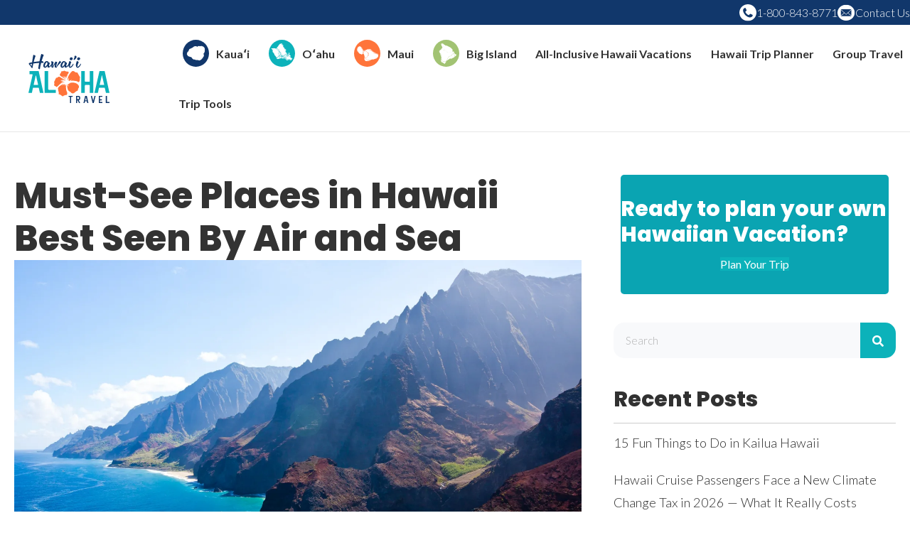

--- FILE ---
content_type: text/html; charset=UTF-8
request_url: https://www.hawaii-aloha.com/blog/must-see-places-in-hawaii-best-seen-by-air-and-sea/
body_size: 21795
content:
<!DOCTYPE html>
<html lang="en-US">
<head>
<meta charset="UTF-8" />
<meta name='viewport' content='width=device-width, initial-scale=1.0' />
<meta http-equiv='X-UA-Compatible' content='IE=edge' />
<link rel="profile" href="https://gmpg.org/xfn/11" />
<meta name='robots' content='index, follow, max-image-preview:large, max-snippet:-1, max-video-preview:-1' />

<!-- Google Tag Manager for WordPress by gtm4wp.com -->
<script data-cfasync="false" data-pagespeed-no-defer>
	var gtm4wp_datalayer_name = "dataLayer";
	var dataLayer = dataLayer || [];

	const gtm4wp_scrollerscript_debugmode         = false;
	const gtm4wp_scrollerscript_callbacktime      = 100;
	const gtm4wp_scrollerscript_readerlocation    = 150;
	const gtm4wp_scrollerscript_contentelementid  = "content";
	const gtm4wp_scrollerscript_scannertime       = 60;
	var CookieLawInfo_Accept_Callback = (function() {
		var gtm4wp_original_cli_callback = CookieLawInfo_Accept_Callback;
	
		return function() {
			if ( !window.CLI.consent ) {
				return false;
			}
		
			window.dataLayer = window.dataLayer || [];
			window.dataLayer.push({
				"event": "cookie_consent_update",
				"consent_data": window.CLI.consent
			});
		
			for(var i in window.CLI.consent) {
				window.dataLayer.push({
					"event": "cookie_consent_" + i
				});
			}
	
			if ( "function" == typeof gtm4wp_original_cli_callback ) {
				gtm4wp_original_cli_callback();
			}
		}
	})();
</script>
<!-- End Google Tag Manager for WordPress by gtm4wp.com -->
	<!-- This site is optimized with the Yoast SEO Premium plugin v25.9 (Yoast SEO v26.8) - https://yoast.com/product/yoast-seo-premium-wordpress/ -->
	<title>Must-See Places in Hawaii Best Seen By Air and Sea - Hawaii Aloha Travel</title>
	<meta name="description" content="To see some of the most beautiful places in Hawaii, you&#039;ll want to book an air or sea tour, especially if you want to see many places in one day." />
	<link rel="canonical" href="https://www.hawaii-aloha.com/blog/must-see-places-in-hawaii-best-seen-by-air-and-sea/" />
	<meta property="og:locale" content="en_US" />
	<meta property="og:type" content="article" />
	<meta property="og:title" content="Must-See Places in Hawaii Best Seen By Air and Sea" />
	<meta property="og:description" content="To see some of the most beautiful places in Hawaii, you&#039;ll want to book an air or sea tour, especially if you want to see many places in one day." />
	<meta property="og:url" content="https://www.hawaii-aloha.com/blog/must-see-places-in-hawaii-best-seen-by-air-and-sea/" />
	<meta property="og:site_name" content="Hawaii Aloha Travel" />
	<meta property="article:publisher" content="https://www.facebook.com/hawaiialohatravel" />
	<meta property="article:published_time" content="2017-04-14T00:00:00+00:00" />
	<meta property="article:modified_time" content="2025-07-11T08:11:13+00:00" />
	<meta property="og:image" content="https://www.hawaii-aloha.com/wp-content/uploads/2025/07/06072.webp" />
	<meta property="og:image:width" content="2000" />
	<meta property="og:image:height" content="1333" />
	<meta property="og:image:type" content="image/jpeg" />
	<meta name="author" content="AlohaBruce" />
	<meta name="twitter:card" content="summary_large_image" />
	<meta name="twitter:creator" content="@alohabruce" />
	<meta name="twitter:site" content="@alohabruce" />
	<meta name="twitter:label1" content="Written by" />
	<meta name="twitter:data1" content="AlohaBruce" />
	<meta name="twitter:label2" content="Est. reading time" />
	<meta name="twitter:data2" content="2 minutes" />
	<script type="application/ld+json" class="yoast-schema-graph">{"@context":"https://schema.org","@graph":[{"@type":"Article","@id":"https://www.hawaii-aloha.com/blog/must-see-places-in-hawaii-best-seen-by-air-and-sea/#article","isPartOf":{"@id":"https://www.hawaii-aloha.com/blog/must-see-places-in-hawaii-best-seen-by-air-and-sea/"},"author":{"name":"AlohaBruce","@id":"https://www.hawaii-aloha.com/#/schema/person/25b878d40815e6b7b855cae4c76e4043"},"headline":"Must-See Places in Hawaii Best Seen By Air and Sea","datePublished":"2017-04-14T00:00:00+00:00","dateModified":"2025-07-11T08:11:13+00:00","mainEntityOfPage":{"@id":"https://www.hawaii-aloha.com/blog/must-see-places-in-hawaii-best-seen-by-air-and-sea/"},"wordCount":471,"commentCount":0,"publisher":{"@id":"https://www.hawaii-aloha.com/#organization"},"image":{"@id":"https://www.hawaii-aloha.com/blog/must-see-places-in-hawaii-best-seen-by-air-and-sea/#primaryimage"},"thumbnailUrl":"https://hawaii.imgix.net/2025/07/06072.webp?w=1200&h=600&fit=crop&auto=format,compress","inLanguage":"en-US","potentialAction":[{"@type":"CommentAction","name":"Comment","target":["https://www.hawaii-aloha.com/blog/must-see-places-in-hawaii-best-seen-by-air-and-sea/#respond"]}]},{"@type":"WebPage","@id":"https://www.hawaii-aloha.com/blog/must-see-places-in-hawaii-best-seen-by-air-and-sea/","url":"https://www.hawaii-aloha.com/blog/must-see-places-in-hawaii-best-seen-by-air-and-sea/","name":"Must-See Places in Hawaii Best Seen By Air and Sea - Hawaii Aloha Travel","isPartOf":{"@id":"https://www.hawaii-aloha.com/#website"},"primaryImageOfPage":{"@id":"https://www.hawaii-aloha.com/blog/must-see-places-in-hawaii-best-seen-by-air-and-sea/#primaryimage"},"image":{"@id":"https://www.hawaii-aloha.com/blog/must-see-places-in-hawaii-best-seen-by-air-and-sea/#primaryimage"},"thumbnailUrl":"https://hawaii.imgix.net/2025/07/06072.webp?w=1200&h=600&fit=crop&auto=format,compress","datePublished":"2017-04-14T00:00:00+00:00","dateModified":"2025-07-11T08:11:13+00:00","description":"To see some of the most beautiful places in Hawaii, you'll want to book an air or sea tour, especially if you want to see many places in one day.","breadcrumb":{"@id":"https://www.hawaii-aloha.com/blog/must-see-places-in-hawaii-best-seen-by-air-and-sea/#breadcrumb"},"inLanguage":"en-US","potentialAction":[{"@type":"ReadAction","target":["https://www.hawaii-aloha.com/blog/must-see-places-in-hawaii-best-seen-by-air-and-sea/"]}]},{"@type":"ImageObject","inLanguage":"en-US","@id":"https://www.hawaii-aloha.com/blog/must-see-places-in-hawaii-best-seen-by-air-and-sea/#primaryimage","url":"https://hawaii.imgix.net/2025/07/06072.webp?w=1200&h=600&fit=crop&auto=format,compress","contentUrl":"https://hawaii.imgix.net/2025/07/06072.webp?w=1200&h=600&fit=crop&auto=format,compress","width":2000,"height":1333},{"@type":"BreadcrumbList","@id":"https://www.hawaii-aloha.com/blog/must-see-places-in-hawaii-best-seen-by-air-and-sea/#breadcrumb","itemListElement":[{"@type":"ListItem","position":1,"name":"Home","item":"https://www.hawaii-aloha.com/"},{"@type":"ListItem","position":2,"name":"Must-See Places in Hawaii Best Seen By Air and Sea"}]},{"@type":"WebSite","@id":"https://www.hawaii-aloha.com/#website","url":"https://www.hawaii-aloha.com/","name":"Hawaii Aloha Travel","description":"We&#039;re in Hawaii, Hawaii&#039;s Experts since 2000!","publisher":{"@id":"https://www.hawaii-aloha.com/#organization"},"potentialAction":[{"@type":"SearchAction","target":{"@type":"EntryPoint","urlTemplate":"https://www.hawaii-aloha.com/?s={search_term_string}"},"query-input":{"@type":"PropertyValueSpecification","valueRequired":true,"valueName":"search_term_string"}}],"inLanguage":"en-US"},{"@type":"Organization","@id":"https://www.hawaii-aloha.com/#organization","name":"Hawaii Aloha Travel","url":"https://www.hawaii-aloha.com/","logo":{"@type":"ImageObject","inLanguage":"en-US","@id":"https://www.hawaii-aloha.com/#/schema/logo/image/","url":"https://www.hawaii-aloha.com/wp-content/uploads/2025/05/Logo_Colored.svg","contentUrl":"https://www.hawaii-aloha.com/wp-content/uploads/2025/05/Logo_Colored.svg","width":114,"height":69,"caption":"Hawaii Aloha Travel"},"image":{"@id":"https://www.hawaii-aloha.com/#/schema/logo/image/"},"sameAs":["https://www.facebook.com/hawaiialohatravel","https://x.com/alohabruce"]},{"@type":"Person","@id":"https://www.hawaii-aloha.com/#/schema/person/25b878d40815e6b7b855cae4c76e4043","name":"AlohaBruce","image":{"@type":"ImageObject","inLanguage":"en-US","@id":"https://www.hawaii-aloha.com/#/schema/person/image/","url":"https://secure.gravatar.com/avatar/?s=96&d=mm&r=g","contentUrl":"https://secure.gravatar.com/avatar/?s=96&d=mm&r=g","caption":"AlohaBruce"},"url":"https://www.hawaii-aloha.com/author/alohabruce/"}]}</script>
	<!-- / Yoast SEO Premium plugin. -->


<link rel='dns-prefetch' href='//fonts.googleapis.com' />
<link href='https://fonts.gstatic.com' crossorigin rel='preconnect' />
<link rel="alternate" title="oEmbed (JSON)" type="application/json+oembed" href="https://www.hawaii-aloha.com/wp-json/oembed/1.0/embed?url=https%3A%2F%2Fwww.hawaii-aloha.com%2Fblog%2Fmust-see-places-in-hawaii-best-seen-by-air-and-sea%2F" />
<link rel="alternate" title="oEmbed (XML)" type="text/xml+oembed" href="https://www.hawaii-aloha.com/wp-json/oembed/1.0/embed?url=https%3A%2F%2Fwww.hawaii-aloha.com%2Fblog%2Fmust-see-places-in-hawaii-best-seen-by-air-and-sea%2F&#038;format=xml" />
<link rel="preload" href="https://www.hawaii-aloha.com/wp-content/plugins/bb-plugin/fonts/fontawesome/5.15.4/webfonts/fa-solid-900.woff2" as="font" type="font/woff2" crossorigin="anonymous">
<link rel="preload" href="https://www.hawaii-aloha.com/wp-content/plugins/bb-plugin/fonts/fontawesome/5.15.4/webfonts/fa-regular-400.woff2" as="font" type="font/woff2" crossorigin="anonymous">
<style id='wp-img-auto-sizes-contain-inline-css'>
img:is([sizes=auto i],[sizes^="auto," i]){contain-intrinsic-size:3000px 1500px}
/*# sourceURL=wp-img-auto-sizes-contain-inline-css */
</style>
<style id='cf-frontend-style-inline-css'>
@font-face {
	font-family: 'Poppins';
	font-style: normal;
	font-weight: 800;
	src: url('https://www.hawaii-aloha.com/wp-content/uploads/2025/05/Poppins-ExtraBold.ttf') format('truetype');
}
/*# sourceURL=cf-frontend-style-inline-css */
</style>
<style id='wp-emoji-styles-inline-css'>

	img.wp-smiley, img.emoji {
		display: inline !important;
		border: none !important;
		box-shadow: none !important;
		height: 1em !important;
		width: 1em !important;
		margin: 0 0.07em !important;
		vertical-align: -0.1em !important;
		background: none !important;
		padding: 0 !important;
	}
/*# sourceURL=wp-emoji-styles-inline-css */
</style>
<link rel='stylesheet' id='wp-block-library-css' href='https://www.hawaii-aloha.com/wp-includes/css/dist/block-library/style.min.css?ver=6.9' media='all' />
<style id='global-styles-inline-css'>
:root{--wp--preset--aspect-ratio--square: 1;--wp--preset--aspect-ratio--4-3: 4/3;--wp--preset--aspect-ratio--3-4: 3/4;--wp--preset--aspect-ratio--3-2: 3/2;--wp--preset--aspect-ratio--2-3: 2/3;--wp--preset--aspect-ratio--16-9: 16/9;--wp--preset--aspect-ratio--9-16: 9/16;--wp--preset--color--black: #000000;--wp--preset--color--cyan-bluish-gray: #abb8c3;--wp--preset--color--white: #ffffff;--wp--preset--color--pale-pink: #f78da7;--wp--preset--color--vivid-red: #cf2e2e;--wp--preset--color--luminous-vivid-orange: #ff6900;--wp--preset--color--luminous-vivid-amber: #fcb900;--wp--preset--color--light-green-cyan: #7bdcb5;--wp--preset--color--vivid-green-cyan: #00d084;--wp--preset--color--pale-cyan-blue: #8ed1fc;--wp--preset--color--vivid-cyan-blue: #0693e3;--wp--preset--color--vivid-purple: #9b51e0;--wp--preset--color--fl-heading-text: #313131;--wp--preset--color--fl-body-bg: #ffffff;--wp--preset--color--fl-body-text: #313131;--wp--preset--color--fl-accent: #0cb2ba;--wp--preset--color--fl-accent-hover: #0aa4b2;--wp--preset--color--fl-topbar-bg: #ffffff;--wp--preset--color--fl-topbar-text: #757575;--wp--preset--color--fl-topbar-link: #2b7bb9;--wp--preset--color--fl-topbar-hover: #2b7bb9;--wp--preset--color--fl-header-bg: #ffffff;--wp--preset--color--fl-header-text: #757575;--wp--preset--color--fl-header-link: #757575;--wp--preset--color--fl-header-hover: #2b7bb9;--wp--preset--color--fl-nav-bg: #ffffff;--wp--preset--color--fl-nav-link: #757575;--wp--preset--color--fl-nav-hover: #2b7bb9;--wp--preset--color--fl-content-bg: #ffffff;--wp--preset--color--fl-footer-widgets-bg: #ffffff;--wp--preset--color--fl-footer-widgets-text: #757575;--wp--preset--color--fl-footer-widgets-link: #2b7bb9;--wp--preset--color--fl-footer-widgets-hover: #2b7bb9;--wp--preset--color--fl-footer-bg: #ffffff;--wp--preset--color--fl-footer-text: #757575;--wp--preset--color--fl-footer-link: #2b7bb9;--wp--preset--color--fl-footer-hover: #2b7bb9;--wp--preset--gradient--vivid-cyan-blue-to-vivid-purple: linear-gradient(135deg,rgb(6,147,227) 0%,rgb(155,81,224) 100%);--wp--preset--gradient--light-green-cyan-to-vivid-green-cyan: linear-gradient(135deg,rgb(122,220,180) 0%,rgb(0,208,130) 100%);--wp--preset--gradient--luminous-vivid-amber-to-luminous-vivid-orange: linear-gradient(135deg,rgb(252,185,0) 0%,rgb(255,105,0) 100%);--wp--preset--gradient--luminous-vivid-orange-to-vivid-red: linear-gradient(135deg,rgb(255,105,0) 0%,rgb(207,46,46) 100%);--wp--preset--gradient--very-light-gray-to-cyan-bluish-gray: linear-gradient(135deg,rgb(238,238,238) 0%,rgb(169,184,195) 100%);--wp--preset--gradient--cool-to-warm-spectrum: linear-gradient(135deg,rgb(74,234,220) 0%,rgb(151,120,209) 20%,rgb(207,42,186) 40%,rgb(238,44,130) 60%,rgb(251,105,98) 80%,rgb(254,248,76) 100%);--wp--preset--gradient--blush-light-purple: linear-gradient(135deg,rgb(255,206,236) 0%,rgb(152,150,240) 100%);--wp--preset--gradient--blush-bordeaux: linear-gradient(135deg,rgb(254,205,165) 0%,rgb(254,45,45) 50%,rgb(107,0,62) 100%);--wp--preset--gradient--luminous-dusk: linear-gradient(135deg,rgb(255,203,112) 0%,rgb(199,81,192) 50%,rgb(65,88,208) 100%);--wp--preset--gradient--pale-ocean: linear-gradient(135deg,rgb(255,245,203) 0%,rgb(182,227,212) 50%,rgb(51,167,181) 100%);--wp--preset--gradient--electric-grass: linear-gradient(135deg,rgb(202,248,128) 0%,rgb(113,206,126) 100%);--wp--preset--gradient--midnight: linear-gradient(135deg,rgb(2,3,129) 0%,rgb(40,116,252) 100%);--wp--preset--font-size--small: 13px;--wp--preset--font-size--medium: 20px;--wp--preset--font-size--large: 36px;--wp--preset--font-size--x-large: 42px;--wp--preset--spacing--20: 0.44rem;--wp--preset--spacing--30: 0.67rem;--wp--preset--spacing--40: 1rem;--wp--preset--spacing--50: 1.5rem;--wp--preset--spacing--60: 2.25rem;--wp--preset--spacing--70: 3.38rem;--wp--preset--spacing--80: 5.06rem;--wp--preset--shadow--natural: 6px 6px 9px rgba(0, 0, 0, 0.2);--wp--preset--shadow--deep: 12px 12px 50px rgba(0, 0, 0, 0.4);--wp--preset--shadow--sharp: 6px 6px 0px rgba(0, 0, 0, 0.2);--wp--preset--shadow--outlined: 6px 6px 0px -3px rgb(255, 255, 255), 6px 6px rgb(0, 0, 0);--wp--preset--shadow--crisp: 6px 6px 0px rgb(0, 0, 0);}:where(.is-layout-flex){gap: 0.5em;}:where(.is-layout-grid){gap: 0.5em;}body .is-layout-flex{display: flex;}.is-layout-flex{flex-wrap: wrap;align-items: center;}.is-layout-flex > :is(*, div){margin: 0;}body .is-layout-grid{display: grid;}.is-layout-grid > :is(*, div){margin: 0;}:where(.wp-block-columns.is-layout-flex){gap: 2em;}:where(.wp-block-columns.is-layout-grid){gap: 2em;}:where(.wp-block-post-template.is-layout-flex){gap: 1.25em;}:where(.wp-block-post-template.is-layout-grid){gap: 1.25em;}.has-black-color{color: var(--wp--preset--color--black) !important;}.has-cyan-bluish-gray-color{color: var(--wp--preset--color--cyan-bluish-gray) !important;}.has-white-color{color: var(--wp--preset--color--white) !important;}.has-pale-pink-color{color: var(--wp--preset--color--pale-pink) !important;}.has-vivid-red-color{color: var(--wp--preset--color--vivid-red) !important;}.has-luminous-vivid-orange-color{color: var(--wp--preset--color--luminous-vivid-orange) !important;}.has-luminous-vivid-amber-color{color: var(--wp--preset--color--luminous-vivid-amber) !important;}.has-light-green-cyan-color{color: var(--wp--preset--color--light-green-cyan) !important;}.has-vivid-green-cyan-color{color: var(--wp--preset--color--vivid-green-cyan) !important;}.has-pale-cyan-blue-color{color: var(--wp--preset--color--pale-cyan-blue) !important;}.has-vivid-cyan-blue-color{color: var(--wp--preset--color--vivid-cyan-blue) !important;}.has-vivid-purple-color{color: var(--wp--preset--color--vivid-purple) !important;}.has-black-background-color{background-color: var(--wp--preset--color--black) !important;}.has-cyan-bluish-gray-background-color{background-color: var(--wp--preset--color--cyan-bluish-gray) !important;}.has-white-background-color{background-color: var(--wp--preset--color--white) !important;}.has-pale-pink-background-color{background-color: var(--wp--preset--color--pale-pink) !important;}.has-vivid-red-background-color{background-color: var(--wp--preset--color--vivid-red) !important;}.has-luminous-vivid-orange-background-color{background-color: var(--wp--preset--color--luminous-vivid-orange) !important;}.has-luminous-vivid-amber-background-color{background-color: var(--wp--preset--color--luminous-vivid-amber) !important;}.has-light-green-cyan-background-color{background-color: var(--wp--preset--color--light-green-cyan) !important;}.has-vivid-green-cyan-background-color{background-color: var(--wp--preset--color--vivid-green-cyan) !important;}.has-pale-cyan-blue-background-color{background-color: var(--wp--preset--color--pale-cyan-blue) !important;}.has-vivid-cyan-blue-background-color{background-color: var(--wp--preset--color--vivid-cyan-blue) !important;}.has-vivid-purple-background-color{background-color: var(--wp--preset--color--vivid-purple) !important;}.has-black-border-color{border-color: var(--wp--preset--color--black) !important;}.has-cyan-bluish-gray-border-color{border-color: var(--wp--preset--color--cyan-bluish-gray) !important;}.has-white-border-color{border-color: var(--wp--preset--color--white) !important;}.has-pale-pink-border-color{border-color: var(--wp--preset--color--pale-pink) !important;}.has-vivid-red-border-color{border-color: var(--wp--preset--color--vivid-red) !important;}.has-luminous-vivid-orange-border-color{border-color: var(--wp--preset--color--luminous-vivid-orange) !important;}.has-luminous-vivid-amber-border-color{border-color: var(--wp--preset--color--luminous-vivid-amber) !important;}.has-light-green-cyan-border-color{border-color: var(--wp--preset--color--light-green-cyan) !important;}.has-vivid-green-cyan-border-color{border-color: var(--wp--preset--color--vivid-green-cyan) !important;}.has-pale-cyan-blue-border-color{border-color: var(--wp--preset--color--pale-cyan-blue) !important;}.has-vivid-cyan-blue-border-color{border-color: var(--wp--preset--color--vivid-cyan-blue) !important;}.has-vivid-purple-border-color{border-color: var(--wp--preset--color--vivid-purple) !important;}.has-vivid-cyan-blue-to-vivid-purple-gradient-background{background: var(--wp--preset--gradient--vivid-cyan-blue-to-vivid-purple) !important;}.has-light-green-cyan-to-vivid-green-cyan-gradient-background{background: var(--wp--preset--gradient--light-green-cyan-to-vivid-green-cyan) !important;}.has-luminous-vivid-amber-to-luminous-vivid-orange-gradient-background{background: var(--wp--preset--gradient--luminous-vivid-amber-to-luminous-vivid-orange) !important;}.has-luminous-vivid-orange-to-vivid-red-gradient-background{background: var(--wp--preset--gradient--luminous-vivid-orange-to-vivid-red) !important;}.has-very-light-gray-to-cyan-bluish-gray-gradient-background{background: var(--wp--preset--gradient--very-light-gray-to-cyan-bluish-gray) !important;}.has-cool-to-warm-spectrum-gradient-background{background: var(--wp--preset--gradient--cool-to-warm-spectrum) !important;}.has-blush-light-purple-gradient-background{background: var(--wp--preset--gradient--blush-light-purple) !important;}.has-blush-bordeaux-gradient-background{background: var(--wp--preset--gradient--blush-bordeaux) !important;}.has-luminous-dusk-gradient-background{background: var(--wp--preset--gradient--luminous-dusk) !important;}.has-pale-ocean-gradient-background{background: var(--wp--preset--gradient--pale-ocean) !important;}.has-electric-grass-gradient-background{background: var(--wp--preset--gradient--electric-grass) !important;}.has-midnight-gradient-background{background: var(--wp--preset--gradient--midnight) !important;}.has-small-font-size{font-size: var(--wp--preset--font-size--small) !important;}.has-medium-font-size{font-size: var(--wp--preset--font-size--medium) !important;}.has-large-font-size{font-size: var(--wp--preset--font-size--large) !important;}.has-x-large-font-size{font-size: var(--wp--preset--font-size--x-large) !important;}
/*# sourceURL=global-styles-inline-css */
</style>

<style id='classic-theme-styles-inline-css'>
/*! This file is auto-generated */
.wp-block-button__link{color:#fff;background-color:#32373c;border-radius:9999px;box-shadow:none;text-decoration:none;padding:calc(.667em + 2px) calc(1.333em + 2px);font-size:1.125em}.wp-block-file__button{background:#32373c;color:#fff;text-decoration:none}
/*# sourceURL=/wp-includes/css/classic-themes.min.css */
</style>
<link rel='stylesheet' id='dashicons-css' href='https://www.hawaii-aloha.com/wp-includes/css/dashicons.min.css?ver=6.9' media='all' />
<link rel='stylesheet' id='essgrid-blocks-editor-css-css' href='https://www.hawaii-aloha.com/wp-content/plugins/essential-grid/admin/includes/builders/gutenberg/build/index.css?ver=1751320612' media='all' />
<link rel='stylesheet' id='font-awesome-5-css' href='https://www.hawaii-aloha.com/wp-content/plugins/bb-plugin/fonts/fontawesome/5.15.4/css/all.min.css?ver=2.10.0.5' media='all' />
<link rel='stylesheet' id='font-awesome-css' href='https://www.hawaii-aloha.com/wp-content/plugins/bb-plugin/fonts/fontawesome/5.15.4/css/v4-shims.min.css?ver=2.10.0.5' media='all' />
<link rel='stylesheet' id='fl-builder-layout-bundle-f2f16bad9a94373f8484dc04ef11ff03-css' href='https://www.hawaii-aloha.com/wp-content/uploads/bb-plugin/cache/f2f16bad9a94373f8484dc04ef11ff03-layout-bundle.css?ver=2.10.0.5-1.5.2.1-20251125200437' media='all' />
<link rel='stylesheet' id='parent-style-css' href='https://www.hawaii-aloha.com/wp-content/themes/bb-theme/style.css?ver=6.9' media='all' />
<link rel='stylesheet' id='tp-fontello-css' href='https://www.hawaii-aloha.com/wp-content/plugins/essential-grid/public/assets/font/fontello/css/fontello.css?ver=3.1.9.2' media='all' />
<link rel='stylesheet' id='esg-plugin-settings-css' href='https://www.hawaii-aloha.com/wp-content/plugins/essential-grid/public/assets/css/settings.css?ver=3.1.9.2' media='all' />
<link rel='stylesheet' id='tp-raleway-css' href='https://fonts.googleapis.com/css?family=Raleway%3A100%2C200%2C300%2C400%2C500%2C600%2C700%2C800%2C900&#038;ver=1.1.6' media='all' />
<link rel='stylesheet' id='tp-open-sans-css' href='https://fonts.googleapis.com/css?family=Open+Sans%3A300%2C400%2C600%2C700%2C800&#038;ver=1.1.6' media='all' />
<link rel='stylesheet' id='jquery-magnificpopup-css' href='https://www.hawaii-aloha.com/wp-content/plugins/bb-plugin/css/jquery.magnificpopup.css?ver=2.10.0.5' media='all' />
<link rel='stylesheet' id='base-css' href='https://www.hawaii-aloha.com/wp-content/themes/bb-theme/css/base.min.css?ver=1.7.18.1' media='all' />
<link rel='stylesheet' id='fl-automator-skin-css' href='https://www.hawaii-aloha.com/wp-content/uploads/bb-theme/skin-695e043e29e45.css?ver=1.7.18.1' media='all' />
<link rel='stylesheet' id='pp-animate-css' href='https://www.hawaii-aloha.com/wp-content/plugins/bbpowerpack/assets/css/animate.min.css?ver=3.5.1' media='all' />
<link rel='stylesheet' id='fl-builder-google-fonts-8ee33d8932bb6c3a074aa32f7c196989-css' href='//fonts.googleapis.com/css?family=Lato%3A700%2C300%2C400%7CPoppins%3A800&#038;ver=6.9' media='all' />
<script src="https://www.hawaii-aloha.com/wp-includes/js/jquery/jquery.min.js?ver=3.7.1" id="jquery-core-js"></script>
<script src="https://www.hawaii-aloha.com/wp-includes/js/jquery/jquery-migrate.min.js?ver=3.4.1" id="jquery-migrate-js"></script>
<script src="https://www.hawaii-aloha.com/wp-content/plugins/duracelltomi-google-tag-manager/dist/js/analytics-talk-content-tracking.js?ver=1.22.1" id="gtm4wp-scroll-tracking-js"></script>
<script id="tp-tools-js-before">
window.ESG ??={};ESG.E ??={};ESG.E.site_url='https://www.hawaii-aloha.com';ESG.E.plugin_url='https://www.hawaii-aloha.com/wp-content/plugins/essential-grid/';ESG.E.ajax_url='https://www.hawaii-aloha.com/wp-admin/admin-ajax.php';ESG.E.nonce='b1095be54a';ESG.E.tptools=true;ESG.E.waitTptFunc ??=[];ESG.F ??={};ESG.F.waitTpt=() =>{if ( typeof jQuery==='undefined' ||!window?._tpt?.regResource ||!ESG?.E?.plugin_url ||(!ESG.E.tptools && !window?.SR7?.E?.plugin_url) ) return setTimeout(ESG.F.waitTpt,29);if (!window._tpt.gsap) window._tpt.regResource({id:'tpgsap',url:ESG.E.tptools && ESG.E.plugin_url+'/public/assets/js/libs/tpgsap.js' ||SR7.E.plugin_url + 'public/js/libs/tpgsap.js'});_tpt.checkResources(['tpgsap']).then(() =>{if (window.tpGS && !_tpt?.Back){_tpt.eases=tpGS.eases;Object.keys(_tpt.eases).forEach((e) => {_tpt[e] ===undefined && (_tpt[e]=tpGS[e])});}ESG.E.waitTptFunc.forEach((f) =>{typeof f ==='function' && f();});ESG.E.waitTptFunc=[];});}
//# sourceURL=tp-tools-js-before
</script>
<script src="https://www.hawaii-aloha.com/wp-content/plugins/essential-grid/public/assets/js/libs/tptools.js?ver=6.7.26" id="tp-tools-js" async data-wp-strategy="async"></script>
<link rel="https://api.w.org/" href="https://www.hawaii-aloha.com/wp-json/" /><link rel="alternate" title="JSON" type="application/json" href="https://www.hawaii-aloha.com/wp-json/wp/v2/posts/33254" /><link rel="EditURI" type="application/rsd+xml" title="RSD" href="https://www.hawaii-aloha.com/xmlrpc.php?rsd" />
<meta name="generator" content="WordPress 6.9" />
<link rel='shortlink' href='https://www.hawaii-aloha.com/?p=33254' />
		<script>
			var bb_powerpack = {
				version: '2.40.10',
				getAjaxUrl: function() { return atob( 'aHR0cHM6Ly93d3cuaGF3YWlpLWFsb2hhLmNvbS93cC1hZG1pbi9hZG1pbi1hamF4LnBocA==' ); },
				callback: function() {},
				mapMarkerData: {},
				post_id: '33254',
				search_term: '',
				current_page: 'https://www.hawaii-aloha.com/blog/must-see-places-in-hawaii-best-seen-by-air-and-sea/',
				conditionals: {
					is_front_page: false,
					is_home: false,
					is_archive: false,
					current_post_type: '',
					is_tax: false,
										is_author: false,
					current_author: false,
					is_search: false,
									}
			};
		</script>
		
		<!-- GA Google Analytics @ https://m0n.co/ga -->
		<script async src="https://www.googletagmanager.com/gtag/js?id=G-JW891HFJDM"></script>
		<script>
			window.dataLayer = window.dataLayer || [];
			function gtag(){dataLayer.push(arguments);}
			gtag('js', new Date());
			gtag('config', 'G-JW891HFJDM');
		</script>

	            <script type="text/javascript"><!--
                                function powerpress_pinw(pinw_url){window.open(pinw_url, 'PowerPressPlayer','toolbar=0,status=0,resizable=1,width=460,height=320');	return false;}
                //-->

                // tabnab protection
                window.addEventListener('load', function () {
                    // make all links have rel="noopener noreferrer"
                    document.querySelectorAll('a[target="_blank"]').forEach(link => {
                        link.setAttribute('rel', 'noopener noreferrer');
                    });
                });
            </script>
            <meta name="generator" content="webp-uploads 2.6.1">

<!-- Google Tag Manager for WordPress by gtm4wp.com -->
<!-- GTM Container placement set to automatic -->
<script data-cfasync="false" data-pagespeed-no-defer>
	var dataLayer_content = {"pagePostType":"post","pagePostType2":"single-post","pageCategory":["uncategorized"],"pagePostAuthor":"AlohaBruce"};
	dataLayer.push( dataLayer_content );
</script>
<script data-cfasync="false" data-pagespeed-no-defer>
		if (typeof gtag == "undefined") {
			function gtag(){dataLayer.push(arguments);}
		}

		gtag("consent", "default", {
			"analytics_storage": "granted",
			"ad_storage": "granted",
			"ad_user_data": "granted",
			"ad_personalization": "granted",
			"functionality_storage": "granted",
			"security_storage": "granted",
			"personalization_storage": "granted",
		});
</script>
<script data-cfasync="false" data-pagespeed-no-defer>
(function(w,d,s,l,i){w[l]=w[l]||[];w[l].push({'gtm.start':
new Date().getTime(),event:'gtm.js'});var f=d.getElementsByTagName(s)[0],
j=d.createElement(s),dl=l!='dataLayer'?'&l='+l:'';j.async=true;j.src=
'//www.googletagmanager.com/gtm.js?id='+i+dl;f.parentNode.insertBefore(j,f);
})(window,document,'script','dataLayer','GTM-W5B9NBLL');
</script>
<!-- End Google Tag Manager for WordPress by gtm4wp.com --><link rel="pingback" href="https://www.hawaii-aloha.com/xmlrpc.php">
<link rel="icon" href="https://hawaii.imgix.net/2025/05/cropped-Favicon-Hawaii-Aloha_1-32x32.webp?w=1200&#038;h=600&#038;fit=crop&#038;auto=format,compress" sizes="32x32" />
<link rel="icon" href="https://hawaii.imgix.net/2025/05/cropped-Favicon-Hawaii-Aloha_1-192x192.webp?w=1200&#038;h=600&#038;fit=crop&#038;auto=format,compress" sizes="192x192" />
<link rel="apple-touch-icon" href="https://hawaii.imgix.net/2025/05/cropped-Favicon-Hawaii-Aloha_1-180x180.webp?w=1200&#038;h=600&#038;fit=crop&#038;auto=format,compress" />
<meta name="msapplication-TileImage" content="https://hawaii.imgix.net/2025/05/cropped-Favicon-Hawaii-Aloha_1-270x270.webp?w=1200&#038;h=600&#038;fit=crop&#038;auto=format,compress" />
		<style id="wp-custom-css">
			html, body {
    overflow-x: hidden;
}
.z2 {
    position: relative;
    z-index: 2;
}

.page .fl-comments {
    display: none;
}

.page article {
    margin-bottom: 0 !important;
}

footer {
    margin-top: -1px;
}

.oahu-maui {
    background: #0CB2BA;
    background: linear-gradient(90deg, rgba(12, 178, 186, 1) 0%, rgba(255, 116, 58, 1) 100%);
}

.kauai-maui {
    background: #0CB2BA;
    background: linear-gradient(90deg, rgba(17, 55, 107, 1) 0%, rgba(255, 116, 58, 1) 100%);
}

.oahu-kauai {
    background: #0CB2BA;
    background: linear-gradient(90deg, rgba(12, 178, 186, 1) 0%, rgba(17, 55, 107, 1) 100%);
}

.oahu-big-island {
	background: #0CB2BA;
    background: linear-gradient(90deg, rgba(12, 178, 186, 1) 0%, rgba(162, 195, 115, 1) 100%);
}

.icon-headings img {
    width: 80px;
}


.included-img img {
    aspect-ratio: 1 / 1;
    object-fit: cover;
}

        .included-img {
    background: url(https://storage.googleapis.com/hat_images/2025/07/ntLOsFIa-Flower-bg-wi.webp);
    height: 0;
    width: 100%;
    padding-bottom: 80%;
    background-size: contain;
    background-repeat: no-repeat;
    background-position: center;
    position: relative;
}
        
        .ii-one img, .ii-two img,  .ii-three img {
            width: 100%;
            height: auto;
            border-radius: 99%;
        }

.ii-one {
    width: 42%;
    position: absolute;
    top: 5%;
    right: 31%;
}


.ii-two {
    width: 24%;
    position: absolute;
    bottom: 15%;
    right: 22.5%;
}


.ii-three {
    width: 21.5%;
    position: absolute;
    bottom: -2%;
    left: 27%;
}
/**** header *****/

.contact-bar {
    display: flex;
    flex-direction: row-reverse;
    gap: 20px;
}

.contact-bar a {
    color: #ffffff;
    font-size: 16px;
    display: flex;
    gap: 8px;
}

ul#menu-main{
    display: flex;
    align-items: center;
    justify-content: space-between;
}

.icon-menu span.menu-item-text:before {
    content: "";
    width: 50px;
    height: 50px;
    background: 
    display: inline;
    background-repeat: no-repeat;
    background-size: cover;
}

#menu-main > li > div > a > span.menu-item-text {
    height: 50px;
    display: flex;
    align-items: center;
	  padding-right: 0 !IMPORTANT;
}


#menu-main > li > div > a > span.menu-item-text .pp-menu-toggle{
    display: none;
}

.icon-menu a > .menu-item-text:before {
    content: "";
    width: 37.72px;
    height: 37.72px;
    display: inline-block;
    background-repeat: no-repeat !important;
    background-size: cover !important;
    margin-right: 10px;
    transition:color 1s ease-in-out;
}

.sub-menu a > .menu-item-text:before {
    content: none;
}

.kauai-menu .menu-item-text:before {
background: url(https://www.hawaii-aloha.com/wp-content/uploads/2025/05/Kauai_Icon.svg);
}

.kauai-menu a:hover {
    color: #11376B;
    transition:color .35s ease-in-out;
}

.oahu-menu .menu-item-text:before {
background: url(https://www.hawaii-aloha.com/wp-content/uploads/2025/05/Oahu_Icon.svg);
}

.oahu-menu .menu-item-text:hover {
    color: #0CB2BA !important;
    transition:color .35s ease-in-out;
}

.maui-menu .menu-item-text:before {
background: url(https://www.hawaii-aloha.com/wp-content/uploads/2025/05/Maui_Icon.svg);
}

.maui-menu .menu-item-text:hover {
    color: #FF743A !important;
    transition:color .35s ease-in-out;
}

.island-menu .menu-item-text:before {
background: url(https://www.hawaii-aloha.com/wp-content/uploads/2025/05/Big-Island_Icon.svg);
}

.island-menu .menu-item-text:hover {
    color: #A2C373 !important;
    transition:color .35s ease-in-out;
}


/***** HOME   ******/
span.breadcrumb_last {
    font-size: 15px;
    font-weight: 100;
}

.hero-buttons {
    border-radius: 5px;
}

ul.trip-list {
    display: flex;
    flex-direction: column;
    gap: 15px;
    padding-bottom: 15px;
    padding-left: 25px;

}

object#hawaii-map {
    max-width: 640px;
    margin: 0 auto;
    display: block;
    max-width: 100%;
}

.pp-hover-card.style-2 .pp-hover-card-content .pp-hover-card-description, .pp-hover-card.style-2:hover .pp-hover-card-content .pp-hover-card-title-wrap, .pp-hover-card.style-2.focus .pp-hover-card-content .pp-hover-card-title-wrap {
    -webkit-transition: opacity 1s, -webkit-transform 1s;
    -moz-transition: opacity 1s, -moz-transform 1s;
    -ms-transition: opacity 1s, -ms-transform 1s;
    transition: opacity 1s, transform 1s;
}

.pp-hover-card.style-2.focus .pp-hover-card-content .pp-hover-card-title-wrap, .pp-hover-card.style-2:hover .pp-hover-card-content .pp-hover-card-title-wrap {
    top: 40% !important;
}

a.card-links {
    width: 166px;
    height: 42px;
    display: flex;
    background: #ffffff;
    color: #212E4C !important;
    margin: 20px auto 0;
    border-radius: 5px;
    align-items: center;
    justify-content: center;
    font-size: 16px;
    text-decoration: none;
    padding-bottom: 2px;
}

.why-choose .pp-description-wrap {
    max-width: 378px;
    margin: 0 auto;
}

.pp-testimonials > div:before {
    content: "";
    display: block;
    width: 62px;
    height: 43px;
    background: url(https://www.hawaii-aloha.com/wp-content/uploads/2025/05/two-qoutes.svg);
    margin: 0 auto 50px;
}

img.stars5 {
    padding-bottom: 33px;
}

.floral-numbers .pp-infobox-title-wrapper, 
.floral-numbers .pp-description-wrap {
    padding-left: 35px;
}

.home-faq .pp-faq-button {
    padding-bottom: 30px !important;
    border-bottom: 1px solid #000000;
}

.home-faq .pp-faq-button:after {
    content: "";
    width: 38px;
    height: 28px;
    display: block;
    background: url(https://www.hawaii-aloha.com/wp-content/uploads/2025/05/teal-trianle-down.svg);
    transition: transform .5s;
	background-size: cover !important;
}

.home-faq .pp-faq-item:nth-child(2n) .pp-faq-button:after {
    background: url(https://www.hawaii-aloha.com/wp-content/uploads/2025/05/orange-triangle.svg) !important;
	background-size: cover !important;
}

.home-faq .pp-faq-item:nth-child(3n) .pp-faq-button:after{
    background: url(https://www.hawaii-aloha.com/wp-content/uploads/2025/05/blue-triangle.svg) !important;
	background-size: cover !important;
}

.home-faq .pp-faq-item:nth-child(4n) .pp-faq-button:after{
    background: url(https://www.hawaii-aloha.com/wp-content/uploads/2025/05/green-triangle.svg) !important;
	background-size: cover !important;
}

.home-faq .pp-faq-item.pp-faq-item-active .pp-faq-button:after {
    -webkit-transform: scaleY(-1);
  transform: scaleY(-1);
}

span.pp-faq-button-icon {
    display: none !important;
}

.eg-all-hotels-element-3-a img {
    display: block;
    margin: 0 auto;
}

.eg-all-hotels-element-3:nth-child(5):before
 {
    content: ", ";
}


.desktop-map, .desktop-map.active .pp-infobox, .hover-trigger {
    display: inline-block;
    transition: transform 0.1s;
  }

.desktop-map.active .pp-infobox, .hover-trigger.active {
    transform: scale(1.1);
	box-shadow: 2px 3px 5px  rgba(0,0,0, .05);
		width: 100%;
	position: relative;
  }

/**** PACKAGE PAGE *****/

.img-on-flower.iof-right {
    background: url(https://storage.googleapis.com/hat_images/2025/07/dFldabwy-gumamela-odd.webp);
    padding: 12% 17% 15% 10%;
    background-repeat: no-repeat;
    background-size: contain;
}

.img-on-flower.iof-left {
    background: url(https://storage.googleapis.com/hat_images/2025/07/WUXIRZQb-gumamela-even.webp);
    padding: 15% 15% 10% 18%;
    background-repeat: no-repeat;
    background-size: contain;
}

.img-on-flower {
    background-repeat: no-repeat;
    background-size: contain;
}

.img-on-flower img {
	border-radius: 100%;
	object-fit: cover;
	aspect-ratio: 1 / 1;
}

span.duration {
    font-size: 20px;
        display: block;
    margin-top: 8px;
}

#heading-h1 {
    -webkit-text-stroke: 7px white;
    text-stroke: 7px white;
    paint-order: stroke fill;
}

h1 span.superscript {
    font-size: 19px;
    font-weight: 300 !important;
    color: #212E4C;
    font-family: 'Lato';
    padding-left: 4px;
    margin-bottom: -10px;
}

.hawaii-lists .pp-faq-button::before {
    content: "";
    width: 21px;
    height: 28px;
    display: block;
    transition: transform .5s;
    margin-right: 15px;
    background-repeat: no-repeat !important;
    background-size: contain !important;
}


.kauai-lists .pp-faq-button::before {
background: url(https://www.hawaii-aloha.com/wp-content/uploads/2025/05/kauai-list.svg);
}

.big-island-lists .pp-faq-button::before {
background: url(https://www.hawaii-aloha.com/wp-content/uploads/2025/05/big-island-list-item.svg);
}

.oahu-lists .pp-faq-button::before {
background: url(https://www.hawaii-aloha.com/wp-content/uploads/2025/05/Oahu-lists.svg);
}

.maui-lists .pp-faq-button::before {
background: url(https://www.hawaii-aloha.com/wp-content/uploads/2025/05/maui-lists.svg);
}

.oahu-maui-lists .pp-faq-item:nth-child(odd) .pp-faq-button::before {
background: url(https://www.hawaii-aloha.com/wp-content/uploads/2025/05/Oahu-lists.svg);
}

.oahu-maui-lists .pp-faq-item:nth-child(even) .pp-faq-button::before {
background: url(https://www.hawaii-aloha.com/wp-content/uploads/2025/05/maui-lists.svg);
}

.kauai-maui-lists .pp-faq-item:nth-child(odd) .pp-faq-button::before {
background: url(/wp-content/uploads/2025/05/kauai-list.svg);
}

.kauai-maui-lists .pp-faq-item:nth-child(even) .pp-faq-button::before {
background: url(/wp-content/uploads/2025/05/maui-lists.svg);
}

.oahu-kauai-lists .pp-faq-item:nth-child(odd) .pp-faq-button::before {
background: url(/wp-content/uploads/2025/05/Oahu-lists.svg);
}

.oahu-kauai-lists .pp-faq-item:nth-child(even) .pp-faq-button::before {
background: url(/wp-content/uploads/2025/05/kauai-list.svg);
}

.oahu-big-island-lists .pp-faq-item:nth-child(odd) .pp-faq-button::before {
background: url(/wp-content/uploads/2025/05/Oahu-lists.svg);
}

.oahu-big-island-lists .pp-faq-item:nth-child(even) .pp-faq-button::before {
background: url(/wp-content/uploads/2025/05/big-island-list-item.svg);
}

.hawaii-lists .pp-faq-item.pp-faq-item-active .pp-faq-button:before {
    -webkit-transform: rotate(90deg);
    transform: rotate(90deg);
}

.big-island {
    color: #A2C373;
}

.kauai {
    color: #11376B;
}

.oahu {
    color: #0CB2BA;
}

.maui {
    color: #FF743A;
}

h1.oahu, h1.maui {
    margin: 0;
    max-height: 150px;
    display: flex;
    flex-direction: column;
}

.icon-headings {
    display: flex;
    gap: 20px;
    align-items: center;
}

div#wi-logos {
    max-width: 670px;
}

/***** PACKAGES PAGES *****/

.mobile-hero img {
    aspect-ratio: 16 / 9;
    object-fit: cover;
}

.package-faq .pp-faq-button:after {
    content: "";
    width: 38px;
    height: 28px;
    display: block;
    transition: transform .5s;
}

.oahu-faq .pp-faq-button:after {
    background: url(https://www.hawaii-aloha.com/wp-content/uploads/2025/05/teal-trianle-down.svg);
}

.kauai-faq .pp-faq-button:after {
    background: url(https://www.hawaii-aloha.com/wp-content/uploads/2025/05/blue-triangle.svg);
}

.maui-faq .pp-faq-button:after {
    background: url(https://www.hawaii-aloha.com/wp-content/uploads/2025/05/orange-triangle.svg);
}

.big-island-faq .pp-faq-button:after {
    background: url(https://www.hawaii-aloha.com/wp-content/uploads/2025/05/green-triangle.svg);
}

.package-faq .pp-faq-item.pp-faq-item-active .pp-faq-button:after {
    -webkit-transform: scaleY(-1);
  transform: scaleY(-1);
}

.package-faq .pp-faq-button {
    padding-bottom: 30px !important;
    border-bottom: 1px solid #000000;
}

/***** CPTs *******/

.grid-filter {
    display: flex;
    align-items: center;
    justify-content: center;
    gap: 40px;
}

.grid-filter > div {
    display: flex;
    align-items: center;
    justify-content: center;
    gap: 20px;
    color: #FFF;
    font-size: 23px;
    font-weight: 800;
    font-family: "Lato";
    text-transform: uppercase;
    letter-spacing: 1px;
}

.eg-mckinley-element-0-a {
    margin-bottom: 0 !important;
}

.eg-mckinley-content {
    padding: 20px !important;
}

a.eg-mckinley-element-3 {
    line-height: 1.5em !important;
}

.eg-mckinley-element-3-a img {
    display: block;
    margin: 5px auto;
}

.esg-cc.eec {
    display: flex;
    gap: 10px;
    align-items: center;
    justify-content: center;
}

a.eg-mckinley-element-25 p {
    margin-bottom: 4px;
}

.eg-mckinley-element-31 {
    padding: 9px !important;
}

h4.sidebar-posts a {
    font-weight: 300 !important;
    font-family: "Lato";
    font-size: .8em;
}

.pp-custom-grid.masonry {
    max-width: 100%;
}

.post-content h3 {
   font-family: 'Lato';
}

.additional_expenses {
	color: #FF743A;
}

div#blog-image {
    padding: 0;
}

/****** FOOTER ******/
.footer-socmed {
    display: flex;
    gap: 12px;
}

/****** RESPONSIVE *******/

@media screen and (min-width: 993px) {
	.post-content h2{
	font-size: 36px;	
}

}
@media screen and (max-width: 1440px) {
.hawaii-lists .pp-faq-button::before {
    width: 18px;
    height: 24px;
}
}

@media screen and (min-width: 767px) {
.why-choose .pp-infobox.layout-5 {
    min-height: 500px;
}
}

@media screen and (max-width: 1023px) {
    .map-column .fl-col-content {
    display: flex !important;
    flex-direction: row;
    gap: 20px;
}

.map-column .fl-col-content > .fl-module {
    width: 50% !important;
}
    
    .why-choose .pp-infobox.layout-5 {
    min-height: 425px;
}
}



@media screen and (max-width: 1020px) {
.islands, .acco, .ratings  {
    display: flex;
    flex-direction: column;
    text-align: center;
    justify-content: center;
}
	
#menu-main-1 {
    padding-top: 40px !important;
}
	
	span.menu-item-text {
    display: flex;
    align-items: center;
    padding-left: 0 !important;
}
	
	.menu-item a {
    text-align: left !important;
    display: block;
}
	
.pp-advanced-menu.off-canvas .pp-toggle-arrows .pp-menu-toggle {
        right: 0;
        left: 233px !important;
    }
}

@media screen and (max-width: 767px) {


h1 span.superscript {
    font-size: 15px;
    margin-bottom: -10px;
}
    
.icon-headings h1 {
    font-size: 44px;
}

    .icon-headings img {
    max-width: 70px;
}
    
    .pp-testimonial.layout-1 ~ .pp-testimonial.layout-1, .no-br br {
    display: none;
}
    
.floral-numbers .pp-icon-wrapper {
    grid-area: icon;
}

.floral-numbers .pp-infobox-title-wrapper {
    grid-area: title;
}

.floral-numbers .pp-infobox-description {
    grid-area: description;
}

.floral-numbers .pp-infobox.layout-5 {
    display: grid !important;
    grid-template:
        'icon title'
        'icon description';
}

    .floral-numbers .pp-infobox-title-wrapper, .floral-numbers .pp-description-wrap {
    padding-left: 12px;
}
    
    h4.pp-infobox-title br {
    display: none;
}

.why-choose .pp-infobox.layout-5 {
    display: flex;
    flex-wrap: wrap;
    min-height: 280px;
}

.why-choose .pp-icon-wrapper {
    width: 30%;
}

.why-choose .pp-infobox-title-wrapper {
    width: 70%;
    padding-top: 5px;
}
.why-choose .pp-infobox-image {
    margin-left: -8px !important;
        margin-right: 18px;
}
    
.as-featured .pp-logo.pp-logo-6 {
    width: 100% !important;
}
    
.pp-faq-button:after, .pp-faq-item:nth-child(2n) .pp-faq-button:after, .pp-faq-item:nth-child(3n) .pp-faq-button:after, .pp-faq-item:nth-child(4n) .pp-faq-button:after {
    width: 33px;
    height: 24px;
    background-size: 100% !important;
	background-repeat: no-repeat !important;
}

	.home-faq .pp-faq-button:after {
    content: "";
    width: 33px;
    height: 24px;
}

	
.footer-socmed {
    justify-content: center;
}
    
.footer-resources {
    display: flex;
    gap: 10px;
	flex-direction: column;
}
    
    .footer-resources div{
    display: flex;
    flex-direction: column;
        width: 50%;
}
    
    .home-cards .fl-module-content.fl-node-content {
overflow-x: auto;
  scroll-snap-type: x mandatory;
  -webkit-overflow-scrolling: touch;
  padding-right: 5vw; /* adds space to reveal part of next card */
}
    
    .pp-hover-card-wrap.pp-equal-height {
    display: flex;
  flex-wrap: nowrap;
  gap: 1rem; /* optional spacing between cards */
}
    .pp-hover-card {
  flex: 0 0 90%; /* shows most of one card, part of the next */
  scroll-snap-align: start;
  box-sizing: border-box;
}
    
    .icon-headings.combo-package {
    column-gap: 20px;
    flex-wrap: wrap;
    justify-content: center;
    row-gap: 0;
}
.icon-headings.combo-package  h1 {
        margin-top: 0;
    }
.pp-logo {
    margin-top: 10px;
}
	
	
.acco, .ratings {
    display: flex;
    flex-direction: column;
    align-items: center;
    justify-content: center;
    font-size: 18px;
}


.grid-filter .flat-light .esg-filter-wrapper.dropdownstyle>.esg-selected-filterbutton, .grid-filter .flat-light .esg-filterbutton {
    padding: 2px 20px;
    min-width: 150px;
}
	
.grid-filter > div span {
    font-size: 17px !important;
}
	
		
	#all-hotels-grid {
    gap: 10px !important;
}

#all-hotels-grid .flat-light .esg-filter-wrapper.dropdownstyle>.esg-selected-filterbutton, .grid-filter .flat-light .esg-filterbutton {
        padding: 2px 10px !important;
        min-width: 120px !important;
	letter-spacing: 0;
}

#all-hotels-grid > div span {
    font-size: 14px !important;
}
}
.single-post .wp-block-image {margin-left: auto; margin-right: auto; text-align:center;}
#wpforms-79943 .wpforms-field {
	text-align:center;
}
#wpforms-form-79943 .wpforms-image-choices-image {
  height: 240px;
	width: 240px;
  overflow: hidden;
}

#wpforms-form-79943 .wpforms-image-choices-image img {
  width: 100%;
  height: 100%;
  object-fit: cover;
}
#wpforms-form-79943 .wpforms-pagebreak-left {
  text-align: right;
}
		</style>
		<script id="fl-theme-custom-js">document.addEventListener("DOMContentLoaded", function () {
  // Cookie utilities
  function setCookie(name, value, days) {
    const d = new Date();
    d.setTime(d.getTime() + (days * 24 * 60 * 60 * 1000));
    document.cookie = name + "=" + encodeURIComponent(value) + ";path=/;expires=" + d.toUTCString();
  }

  function getCookie(name) {
    const match = document.cookie.match(new RegExp('(^| )' + name + '=([^;]+)'));
    return match ? decodeURIComponent(match[2]) : null;
  }

  // Collect only known ad/tracking params
  const params = new URLSearchParams(window.location.search);
  const trackingKeys = [
    "utm_source", "utm_medium", "utm_campaign", "utm_term", "utm_content",
    "gclid", "fbclid", "gbraid", "wbraid", "gad_source", "gad_campaignid"
  ];
  const trackingParams = {};

  trackingKeys.forEach(key => {
    if (params.get(key)) {
      trackingParams[key] = params.get(key);
    }
  });

  // Save cookie only if we found real ad params
  if (Object.keys(trackingParams).length > 0) {
    const existing = getCookie("tracking_code");
    // Overwrite if new ad params detected
    if (!existing || trackingParams["gclid"] || trackingParams["fbclid"] || trackingParams["utm_source"]) {
      setCookie("tracking_code", new URLSearchParams(trackingParams).toString(), 30);
    }
  }

  // Populate hidden tracking fields in WPForms
  const saved = getCookie("tracking_code");
  if (saved) {
    document.querySelectorAll(".tracking-code-field input[type='hidden']").forEach(field => {
      field.value = saved;
    });
  }
});
</script>
<meta name="facebook-domain-verification" content="2ryb9kc726y3zozgivoeeo7cmmgnho" />
<!-- Hotjar Tracking Code for Site 6501059 (name missing) --> <script> (function(h,o,t,j,a,r){ h.hj=h.hj||function(){(h.hj.q=h.hj.q||[]).push(arguments)}; h._hjSettings={hjid:6501059,hjsv:6}; a=o.getElementsByTagName('head')[0]; r=o.createElement('script');r.async=1; r.src=t+h._hjSettings.hjid+j+h._hjSettings.hjsv; a.appendChild(r); })(window,document,'https://static.hotjar.com/c/hotjar-','.js?sv='); </script>
</head>
<body class="wp-singular post-template-default single single-post postid-33254 single-format-standard wp-theme-bb-theme wp-child-theme-bb-theme-child fl-builder-2-10-0-5 fl-themer-1-5-2-1-20251125200437 fl-theme-1-7-18-1 fl-no-js fl-theme-builder-header fl-theme-builder-header-header fl-theme-builder-footer fl-theme-builder-footer-footer fl-theme-builder-singular fl-theme-builder-singular-single-blog-post fl-framework-base fl-preset-default fl-full-width fl-has-sidebar fl-search-active" itemscope="itemscope" itemtype="https://schema.org/WebPage">

<!-- GTM Container placement set to automatic -->
<!-- Google Tag Manager (noscript) -->
				<noscript><iframe src="https://www.googletagmanager.com/ns.html?id=GTM-W5B9NBLL" height="0" width="0" style="display:none;visibility:hidden" aria-hidden="true"></iframe></noscript>
<!-- End Google Tag Manager (noscript) --><a aria-label="Skip to content" class="fl-screen-reader-text" href="#fl-main-content">Skip to content</a><div class="fl-page">
	<header class="fl-builder-content fl-builder-content-53868 fl-builder-global-templates-locked" data-post-id="53868" data-type="header" data-sticky="0" data-sticky-on="" data-sticky-breakpoint="medium" data-shrink="0" data-overlay="0" data-overlay-bg="default" data-shrink-image-height="50px" role="banner" itemscope="itemscope" itemtype="http://schema.org/WPHeader"><div class="fl-row fl-row-full-width fl-row-bg-color fl-node-yb1lakzw057f fl-row-custom-height fl-row-align-center fl-visible-desktop fl-visible-large fl-visible-medium" data-node="yb1lakzw057f">
	<div class="fl-row-content-wrap">
						<div class="fl-row-content fl-row-fixed-width fl-node-content">
		
<div class="fl-col-group fl-node-8ry0vudwinhf fl-col-group-equal-height fl-col-group-align-center" data-node="8ry0vudwinhf">
			<div class="fl-col fl-node-t9rbhal3kcz6 fl-col-bg-color fl-col-small" data-node="t9rbhal3kcz6">
	<div class="fl-col-content fl-node-content"></div>
</div>
			<div id="top-contacts" class="fl-col fl-node-zwnj6v0cem4a fl-col-bg-color fl-col-small" data-node="zwnj6v0cem4a">
	<div class="fl-col-content fl-node-content"><div  class="fl-module fl-module-html fl-html fl-node-19mksqrtyjoz" data-node="19mksqrtyjoz">
	<div class="contact-bar">
    <a class="top-mail" href="mailto:support@hawaii-aloha.com">
        <img decoding="async" src="https://storage.googleapis.com/hat-storage-image/2025/04/9tlNz9L9-mail.svg">Contact Us
    </a>
    <a class="top-phone" href="tel:18008438771">
        <img decoding="async" src="https://storage.googleapis.com/hat-storage-image/2025/04/zYOwjSTK-Phone.svg">1-800-843-8771
    </a>
</div></div>
</div>
</div>
	</div>
		</div>
	</div>
</div>
<div class="fl-row fl-row-full-width fl-row-bg-color fl-node-mv0sedoubk4j fl-row-custom-height fl-row-align-center" data-node="mv0sedoubk4j">
	<div class="fl-row-content-wrap">
						<div class="fl-row-content fl-row-fixed-width fl-node-content">
		
<div class="fl-col-group fl-node-3u8hofp7iwjc fl-col-group-equal-height fl-col-group-align-center fl-col-group-custom-width" data-node="3u8hofp7iwjc">
			<div class="fl-col fl-node-2hqx5ca37lr4 fl-col-bg-color fl-col-small fl-col-small-custom-width" data-node="2hqx5ca37lr4">
	<div class="fl-col-content fl-node-content"><div class="fl-module fl-module-pp-image fl-node-5ahci7rkxmy1" data-node="5ahci7rkxmy1">
	<div class="fl-module-content fl-node-content">
		<div class="pp-photo-container">
	<div class="pp-photo pp-photo-align-left pp-photo-align-responsive-default" itemscope itemtype="http://schema.org/ImageObject">
		<div class="pp-photo-content">
			<div class="pp-photo-content-inner">
								<a href="/" target="_self" itemprop="url">
									<img loading="lazy" decoding="async" class="pp-photo-img wp-image-63440 size-full" src="https://www.hawaii-aloha.com/wp-content/uploads/2025/05/Logo_Colored.svg" alt="Logo_Colored" itemprop="image" height="69" width="114" height="150" width="150" height="300" width="300" height="1024" width="1024" height="2000" width="2000" height="2000" width="2000" title="Logo_Colored"  />
					<div class="pp-overlay-bg"></div>
													</a>
							</div>
					</div>
	</div>
</div>
	</div>
</div>
</div>
</div>
			<div class="fl-col fl-node-0k64te9z12pj fl-col-bg-color fl-col-small-custom-width" data-node="0k64te9z12pj">
	<div class="fl-col-content fl-node-content"><div id="colored-menu" class="fl-module fl-module-pp-advanced-menu fl-node-7grbepk3m9xz" data-node="7grbepk3m9xz">
	<div class="fl-module-content fl-node-content">
					<div class="pp-advanced-menu-mobile">
			<button class="pp-advanced-menu-mobile-toggle hamburger" tabindex="0" aria-label="Menu" aria-expanded="false">
				<div class="pp-hamburger"><div class="pp-hamburger-box"><div class="pp-hamburger-inner"></div></div></div>			</button>
			</div>
			<div class="pp-advanced-menu pp-advanced-menu-accordion-collapse pp-menu-default pp-menu-align-center pp-menu-position-below">
   	   	<div class="pp-clear"></div>
	<nav class="pp-menu-nav" aria-label="Menu" itemscope="itemscope" itemtype="https://schema.org/SiteNavigationElement">
		<ul id="menu-main" class="menu pp-advanced-menu-horizontal pp-toggle-arrows"><li id="menu-item-55214" class="icon-menu kauai-menu menu-item menu-item-type-post_type menu-item-object-page menu-item-has-children pp-has-submenu"><div class="pp-has-submenu-container"><a href="https://www.hawaii-aloha.com/kauai-vacation-packages/"><span class="menu-item-text">Kauaʻi<span class="pp-menu-toggle" tabindex="0" aria-expanded="false" aria-label="Kauaʻi: submenu" role="button"></span></span></a></div><ul class="sub-menu">	<li id="menu-item-65090" class="menu-item menu-item-type-custom menu-item-object-custom"><a href="https://www.hawaii-aloha.com/kauai-vacation-packages/"><span class="menu-item-text">Vacation Packages &#038; Highlights</span></a></li>	<li id="menu-item-65615" class="menu-item menu-item-type-custom menu-item-object-custom menu-item-has-children pp-has-submenu"><div class="pp-has-submenu-container"><a href="https://www.hawaii-aloha.com/all-inclusive-kauai/"><span class="menu-item-text">All Inclusive Kauai<span class="pp-menu-toggle" tabindex="0" aria-expanded="false" aria-label="All Inclusive Kauai: submenu" role="button"></span></span></a></div><ul class="sub-menu">		<li id="menu-item-65536" class="menu-item menu-item-type-post_type menu-item-object-page"><a href="https://www.hawaii-aloha.com/all-inclusive-kauai/"><span class="menu-item-text">All Inclusive Kauai Vacation</span></a></li>		<li id="menu-item-66535" class="menu-item menu-item-type-post_type menu-item-object-page"><a href="https://www.hawaii-aloha.com/kauai-adventure-package/"><span class="menu-item-text">Kauaʻi Adventure Package</span></a></li>		<li id="menu-item-55246" class="menu-item menu-item-type-post_type menu-item-object-page"><a href="https://www.hawaii-aloha.com/kauai-5-star-ultra-luxury-hawaii-vacation-package/"><span class="menu-item-text">Kauaʻi Wild Luxury Getaway</span></a></li>		<li id="menu-item-66226" class="menu-item menu-item-type-post_type menu-item-object-page"><a href="https://www.hawaii-aloha.com/kauai-honeymoon-dream-vacation-package/"><span class="menu-item-text">Kauaʻi Honeymoon Package | 8-Day Romantic Adventure in Paradise</span></a></li></ul></li>	<li id="menu-item-65091" class="menu-item menu-item-type-custom menu-item-object-custom menu-item-has-children pp-has-submenu"><div class="pp-has-submenu-container"><a href="#"><span class="menu-item-text">Family Vacations<span class="pp-menu-toggle" tabindex="0" aria-expanded="false" aria-label="Family Vacations: submenu" role="button"></span></span></a></div><ul class="sub-menu">		<li id="menu-item-55245" class="menu-item menu-item-type-post_type menu-item-object-page"><a href="https://www.hawaii-aloha.com/kauai-family-vacation-little-explorers-ages-3-9/"><span class="menu-item-text">Kauaʻi Family Vacation for Kids Ages 3–9 | 7-Night South Shore Adventure</span></a></li>		<li id="menu-item-66518" class="menu-item menu-item-type-post_type menu-item-object-page"><a href="https://www.hawaii-aloha.com/kauai-tween-explorers-adventure/"><span class="menu-item-text">Kauaʻi Tween Explorers: Family Adventure for Ages 9–12</span></a></li>		<li id="menu-item-66492" class="menu-item menu-item-type-post_type menu-item-object-page"><a href="https://www.hawaii-aloha.com/kauai-golden-agers-7-day-hawaii-vacation-package/"><span class="menu-item-text">Kauaʻi Golden Agers Adventure | 7‑Day Hawaii Vacation for Seniors</span></a></li></ul></li>	<li id="menu-item-63704" class="menu-item menu-item-type-custom menu-item-object-custom"><a href="https://www.hawaii-aloha.com/hawaii-hotels/kauai/"><span class="menu-item-text">Kauaʻi Hotels and Resorts</span></a></li>	<li id="menu-item-66070" class="menu-item menu-item-type-custom menu-item-object-custom"><a href="https://www.hawaii-aloha.com/hawaii-activities/kauai/"><span class="menu-item-text">Kauai Activities</span></a></li></ul></li><li id="menu-item-55215" class="icon-menu oahu-menu menu-item menu-item-type-post_type menu-item-object-page menu-item-has-children pp-has-submenu"><div class="pp-has-submenu-container"><a href="https://www.hawaii-aloha.com/oahu-vacation-packages/"><span class="menu-item-text">Oʻahu<span class="pp-menu-toggle" tabindex="0" aria-expanded="false" aria-label="Oʻahu: submenu" role="button"></span></span></a></div><ul class="sub-menu">	<li id="menu-item-65093" class="menu-item menu-item-type-custom menu-item-object-custom"><a href="https://www.hawaii-aloha.com/oahu-vacation-packages/"><span class="menu-item-text">Vacation Packages &#038; Highlights</span></a></li>	<li id="menu-item-65616" class="menu-item menu-item-type-custom menu-item-object-custom menu-item-has-children pp-has-submenu"><div class="pp-has-submenu-container"><a href="https://www.hawaii-aloha.com/all-inclusive-oahu/"><span class="menu-item-text">All Inclusive Oahu<span class="pp-menu-toggle" tabindex="0" aria-expanded="false" aria-label="All Inclusive Oahu: submenu" role="button"></span></span></a></div><ul class="sub-menu">		<li id="menu-item-65585" class="menu-item menu-item-type-post_type menu-item-object-page"><a href="https://www.hawaii-aloha.com/all-inclusive-oahu/"><span class="menu-item-text">All Inclusive Oahu Vacation</span></a></li>		<li id="menu-item-65738" class="menu-item menu-item-type-post_type menu-item-object-page"><a href="https://www.hawaii-aloha.com/oahu-5-star-ultra-luxury-hawaii-vacation-package/"><span class="menu-item-text">All-Inclusive Oʻahu Vacation Package | Hawaii Aloha Travel</span></a></li>		<li id="menu-item-65737" class="menu-item menu-item-type-post_type menu-item-object-page"><a href="https://www.hawaii-aloha.com/oahu-honeymoon-package/"><span class="menu-item-text">Oʻahu Honeymoon All-Inclusive Package | Hawaii Aloha Travel</span></a></li>		<li id="menu-item-66471" class="menu-item menu-item-type-post_type menu-item-object-page"><a href="https://www.hawaii-aloha.com/foodie-dream-vacation-oahu-edition/"><span class="menu-item-text">Foodie Dream Vacation: Oʻahu Edition | 7‑Day Culinary Travel Package</span></a></li></ul></li>	<li id="menu-item-65094" class="menu-item menu-item-type-custom menu-item-object-custom menu-item-has-children pp-has-submenu"><div class="pp-has-submenu-container"><a href="#"><span class="menu-item-text">Oahu Super Saver<span class="pp-menu-toggle" tabindex="0" aria-expanded="false" aria-label="Oahu Super Saver: submenu" role="button"></span></span></a></div><ul class="sub-menu">		<li id="menu-item-55283" class="menu-item menu-item-type-custom menu-item-object-custom"><a href="https://www.hawaii-aloha.com/oahu-super-saver-all-inclusive/"><span class="menu-item-text">Oahu All Inclusive Super Saver</span></a></li>		<li id="menu-item-55284" class="menu-item menu-item-type-custom menu-item-object-custom"><a href="https://www.hawaii-aloha.com/waikiki-all-inclusive-vacation-package/"><span class="menu-item-text">Waikīkī All-Inclusive Vacation Package: 5-Day Kickback</span></a></li></ul></li>	<li id="menu-item-65096" class="menu-item menu-item-type-custom menu-item-object-custom menu-item-has-children pp-has-submenu"><div class="pp-has-submenu-container"><a href="#"><span class="menu-item-text">Family Vacations<span class="pp-menu-toggle" tabindex="0" aria-expanded="false" aria-label="Family Vacations: submenu" role="button"></span></span></a></div><ul class="sub-menu">		<li id="menu-item-55285" class="menu-item menu-item-type-custom menu-item-object-custom"><a href="https://www.hawaii-aloha.com/oahu-family-vacation-ages-3-9-little-explorers/"><span class="menu-item-text">Oahu Little Explorers: Hawaii Family Vacation for Ages 3–9</span></a></li>		<li id="menu-item-66416" class="menu-item menu-item-type-post_type menu-item-object-page"><a href="https://www.hawaii-aloha.com/oahu-tween-family-adventure-7-day-hawaii-package/"><span class="menu-item-text">Mauka-to-Makai: Oʻahu Family Adventure for Ages 9–12</span></a></li>		<li id="menu-item-66447" class="menu-item menu-item-type-post_type menu-item-object-page"><a href="https://www.hawaii-aloha.com/oahu-teen-adventure-package/"><span class="menu-item-text">Mauka‑to‑Makai: Oʻahu Teen Adventure Package</span></a></li>		<li id="menu-item-65811" class="menu-item menu-item-type-post_type menu-item-object-page"><a href="https://www.hawaii-aloha.com/oahu-golden-agers/"><span class="menu-item-text">Oʻahu Golden Agers Package</span></a></li></ul></li>	<li id="menu-item-63706" class="menu-item menu-item-type-custom menu-item-object-custom"><a href="https://www.hawaii-aloha.com/hawaii-hotels/oahu/"><span class="menu-item-text">Oahu Hotels and Resorts</span></a></li>	<li id="menu-item-66072" class="menu-item menu-item-type-custom menu-item-object-custom"><a href="https://www.hawaii-aloha.com/hawaii-activities/oahu/"><span class="menu-item-text">Oahu Activities</span></a></li></ul></li><li id="menu-item-55213" class="icon-menu maui-menu menu-item menu-item-type-post_type menu-item-object-page menu-item-has-children pp-has-submenu"><div class="pp-has-submenu-container"><a href="https://www.hawaii-aloha.com/maui-vacation-packages/"><span class="menu-item-text">Maui<span class="pp-menu-toggle" tabindex="0" aria-expanded="false" aria-label="Maui: submenu" role="button"></span></span></a></div><ul class="sub-menu">	<li id="menu-item-65097" class="menu-item menu-item-type-custom menu-item-object-custom"><a href="https://www.hawaii-aloha.com/maui-vacation-packages/"><span class="menu-item-text">Vacation Packages &#038; Highlights</span></a></li>	<li id="menu-item-65617" class="menu-item menu-item-type-custom menu-item-object-custom menu-item-has-children pp-has-submenu"><div class="pp-has-submenu-container"><a href="https://www.hawaii-aloha.com/maui-all-inclusive/"><span class="menu-item-text">All inclusive Maui<span class="pp-menu-toggle" tabindex="0" aria-expanded="false" aria-label="All inclusive Maui: submenu" role="button"></span></span></a></div><ul class="sub-menu">		<li id="menu-item-65739" class="menu-item menu-item-type-post_type menu-item-object-page"><a href="https://www.hawaii-aloha.com/all-inclusive-maui/"><span class="menu-item-text">All Inclusive Maui Vacation</span></a></li>		<li id="menu-item-65736" class="menu-item menu-item-type-post_type menu-item-object-page"><a href="https://www.hawaii-aloha.com/maui-5-star-ultra-luxury-hawaii-vacation-package/"><span class="menu-item-text">Luxury Maui All-Inclusive Vacation Package | Private Tours, Sailing, Spa</span></a></li>		<li id="menu-item-55281" class="menu-item menu-item-type-custom menu-item-object-custom"><a href="https://www.hawaii-aloha.com/maui-foodie-dream-vacation-package/"><span class="menu-item-text">Maui Foodie Dream Vacation Package</span></a></li></ul></li>	<li id="menu-item-65100" class="menu-item menu-item-type-custom menu-item-object-custom menu-item-has-children pp-has-submenu"><div class="pp-has-submenu-container"><a href="#"><span class="menu-item-text">Maui Super Saver<span class="pp-menu-toggle" tabindex="0" aria-expanded="false" aria-label="Maui Super Saver: submenu" role="button"></span></span></a></div><ul class="sub-menu">		<li id="menu-item-55279" class="menu-item menu-item-type-custom menu-item-object-custom"><a href="https://www.hawaii-aloha.com/maui-all-inclusive/"><span class="menu-item-text">All Inclusive Maui Vacation Package</span></a></li>		<li id="menu-item-55280" class="menu-item menu-item-type-custom menu-item-object-custom"><a href="https://www.hawaii-aloha.com/maui-super-saver-all-inclusive-vacation-package/"><span class="menu-item-text">Aloha Basics Maui Super Saver All-Inclusive</span></a></li></ul></li>	<li id="menu-item-65098" class="menu-item menu-item-type-custom menu-item-object-custom menu-item-has-children pp-has-submenu"><div class="pp-has-submenu-container"><a href="#"><span class="menu-item-text">Family Vacations<span class="pp-menu-toggle" tabindex="0" aria-expanded="false" aria-label="Family Vacations: submenu" role="button"></span></span></a></div><ul class="sub-menu">		<li id="menu-item-55278" class="menu-item menu-item-type-custom menu-item-object-custom"><a href="https://www.hawaii-aloha.com/maui-family-vacation-ages-3-9-little-explorers/"><span class="menu-item-text">Maui Little Explorers: Family Vacation for Ages 3–9</span></a></li>		<li id="menu-item-66340" class="menu-item menu-item-type-custom menu-item-object-custom"><a href="/maui-tween-family-vacation-island-discovery/"><span class="menu-item-text">Island Discovery: Maui Family Adventure  for Ages 9–12</span></a></li>		<li id="menu-item-66374" class="menu-item menu-item-type-post_type menu-item-object-page"><a href="https://www.hawaii-aloha.com/maui-teen-adventure-package/"><span class="menu-item-text">Mauka‑to‑Makai: Maui Teen Adventure Package</span></a></li>		<li id="menu-item-66312" class="menu-item menu-item-type-post_type menu-item-object-page"><a href="https://www.hawaii-aloha.com/maui-golden-agers-vacation/"><span class="menu-item-text">Maui Golden Agers Adventure | 7-Day Relaxed Maui Vacation for Seniors</span></a></li></ul></li>	<li id="menu-item-63705" class="menu-item menu-item-type-custom menu-item-object-custom"><a href="https://www.hawaii-aloha.com/hawaii-hotels/maui/"><span class="menu-item-text">Maui Hotels and Resorts</span></a></li>	<li id="menu-item-66071" class="menu-item menu-item-type-custom menu-item-object-custom"><a href="https://www.hawaii-aloha.com/hawaii-activities/maui/"><span class="menu-item-text">Maui Activities</span></a></li></ul></li><li id="menu-item-55212" class="icon-menu island-menu menu-item menu-item-type-post_type menu-item-object-page menu-item-has-children pp-has-submenu"><div class="pp-has-submenu-container"><a href="https://www.hawaii-aloha.com/big-island-vacation-packages/"><span class="menu-item-text">Big Island<span class="pp-menu-toggle" tabindex="0" aria-expanded="false" aria-label="Big Island: submenu" role="button"></span></span></a></div><ul class="sub-menu">	<li id="menu-item-65102" class="menu-item menu-item-type-custom menu-item-object-custom"><a href="https://www.hawaii-aloha.com/big-island-vacation-packages/"><span class="menu-item-text">Vacation Packages &#038; Highlights</span></a></li>	<li id="menu-item-65534" class="menu-item menu-item-type-post_type menu-item-object-page menu-item-has-children pp-has-submenu"><div class="pp-has-submenu-container"><a href="https://www.hawaii-aloha.com/big-island-all-inclusive/"><span class="menu-item-text">All Inclusive Big Island<span class="pp-menu-toggle" tabindex="0" aria-expanded="false" aria-label="All Inclusive Big Island: submenu" role="button"></span></span></a></div><ul class="sub-menu">		<li id="menu-item-55287" class="menu-item menu-item-type-custom menu-item-object-custom"><a href="https://www.hawaii-aloha.com/big-island-all-inclusive/"><span class="menu-item-text">All Inclusive Big Island Vacation</span></a></li>		<li id="menu-item-65768" class="menu-item menu-item-type-post_type menu-item-object-page"><a href="https://www.hawaii-aloha.com/big-island-elemental-elegance-package/"><span class="menu-item-text">Big Island Luxury Vacation | Elemental Elegance at Kona Village</span></a></li>		<li id="menu-item-66559" class="menu-item menu-item-type-post_type menu-item-object-page"><a href="https://www.hawaii-aloha.com/big-island-hilo-volcano-adventure/"><span class="menu-item-text">Hilo &amp; Volcano Adventure Getaway | 7‑Day Big Island Nature Package</span></a></li></ul></li>	<li id="menu-item-65103" class="menu-item menu-item-type-custom menu-item-object-custom menu-item-has-children pp-has-submenu"><div class="pp-has-submenu-container"><a href="#"><span class="menu-item-text">Big Island Super Saver<span class="pp-menu-toggle" tabindex="0" aria-expanded="false" aria-label="Big Island Super Saver: submenu" role="button"></span></span></a></div><ul class="sub-menu">		<li id="menu-item-55267" class="menu-item menu-item-type-custom menu-item-object-custom"><a href="https://www.hawaii-aloha.com/big-island-super-saver-all-inclusive-vacation-package/"><span class="menu-item-text">Big Island Super Saver All-Inclusive Package</span></a></li></ul></li>	<li id="menu-item-65104" class="menu-item menu-item-type-custom menu-item-object-custom menu-item-has-children pp-has-submenu"><div class="pp-has-submenu-container"><a href="#"><span class="menu-item-text">Family Vacations<span class="pp-menu-toggle" tabindex="0" aria-expanded="false" aria-label="Family Vacations: submenu" role="button"></span></span></a></div><ul class="sub-menu">		<li id="menu-item-55288" class="menu-item menu-item-type-custom menu-item-object-custom"><a href="https://www.hawaii-aloha.com/big-island-family-vacation-ages-3-9/"><span class="menu-item-text">Big Island Little Explorers: Family Vacation for Ages 3–9</span></a></li>		<li id="menu-item-66392" class="menu-item menu-item-type-post_type menu-item-object-page"><a href="https://www.hawaii-aloha.com/big-island-golden-agers-7-day-hawaii-vacation-package/"><span class="menu-item-text">Big Island Golden Agers Adventure | 7‑Day Hawaii Vacation for Seniors</span></a></li></ul></li>	<li id="menu-item-63707" class="menu-item menu-item-type-custom menu-item-object-custom"><a href="https://www.hawaii-aloha.com/hawaii-hotels/big-island/"><span class="menu-item-text">Big Island Hotels and Resorts</span></a></li>	<li id="menu-item-66073" class="menu-item menu-item-type-custom menu-item-object-custom"><a href="https://www.hawaii-aloha.com/hawaii-activities/big-island/"><span class="menu-item-text">Big Island Activities</span></a></li></ul></li><li id="menu-item-55292" class="menu-item menu-item-type-custom menu-item-object-custom menu-item-has-children pp-has-submenu"><div class="pp-has-submenu-container"><a href="https://www.hawaii-aloha.com/all-inclusive-hawaii/"><span class="menu-item-text">All-Inclusive Hawaii Vacations<span class="pp-menu-toggle" tabindex="0" aria-expanded="false" aria-label="All-Inclusive Hawaii Vacations: submenu" role="button"></span></span></a></div><ul class="sub-menu">	<li id="menu-item-65856" class="menu-item menu-item-type-custom menu-item-object-custom"><a href="https://www.hawaii-aloha.com/all-inclusive-hawaii/"><span class="menu-item-text">All-Inclusive Hawaii Vacations</span></a></li>	<li id="menu-item-65908" class="menu-item menu-item-type-post_type menu-item-object-page"><a href="https://www.hawaii-aloha.com/super-saver-hawaii-packages/"><span class="menu-item-text">Super Saver Hawaii Vacations</span></a></li>	<li id="menu-item-65907" class="menu-item menu-item-type-post_type menu-item-object-page"><a href="https://www.hawaii-aloha.com/family-hawaii-packages/"><span class="menu-item-text">Hawaii Family Vacations</span></a></li>	<li id="menu-item-65906" class="menu-item menu-item-type-post_type menu-item-object-page menu-item-has-children pp-has-submenu"><div class="pp-has-submenu-container"><a href="https://www.hawaii-aloha.com/hawaii-romance-honeymoon-packages/"><span class="menu-item-text">Hawaii Romance &#038; Honeymoon<span class="pp-menu-toggle" tabindex="0" aria-expanded="false" aria-label="Hawaii Romance & Honeymoon: submenu" role="button"></span></span></a></div><ul class="sub-menu">		<li id="menu-item-66425" class="menu-item menu-item-type-post_type menu-item-object-page"><a href="https://www.hawaii-aloha.com/kauai-honeymoon-dream-vacation-package/"><span class="menu-item-text">Kauaʻi Honeymoon Package | 8-Day Romantic Adventure in Paradise</span></a></li>		<li id="menu-item-78954" class="menu-item menu-item-type-post_type menu-item-object-page"><a href="https://www.hawaii-aloha.com/oahu-honeymoon-package/"><span class="menu-item-text">Oʻahu Honeymoon All-Inclusive Package | Hawaii Aloha Travel</span></a></li></ul></li>	<li id="menu-item-66065" class="menu-item menu-item-type-post_type menu-item-object-page"><a href="https://www.hawaii-aloha.com/pride-of-america-hawaii-cruise-package/"><span class="menu-item-text">Pride of America Hawaii Cruise</span></a></li>	<li id="menu-item-66066" class="menu-item menu-item-type-post_type menu-item-object-page menu-item-has-children pp-has-submenu"><div class="pp-has-submenu-container"><a href="https://www.hawaii-aloha.com/island-hopper-vacation-packages/"><span class="menu-item-text">Multi-Island Hawaii Vacations<span class="pp-menu-toggle" tabindex="0" aria-expanded="false" aria-label="Multi-Island Hawaii Vacations: submenu" role="button"></span></span></a></div><ul class="sub-menu">		<li id="menu-item-66595" class="menu-item menu-item-type-post_type menu-item-object-page"><a href="https://www.hawaii-aloha.com/oahu-kauai-combo-vacation-package/"><span class="menu-item-text">Oʻahu + Kauaʻi Combo | 8‑Day All‑Inclusive Hawaii Vacation</span></a></li>		<li id="menu-item-55282" class="menu-item menu-item-type-custom menu-item-object-custom"><a href="https://www.hawaii-aloha.com/oahu-maui-8-day-all-inclusive-vacation-package/"><span class="menu-item-text">Oahu + Maui (8-Day All-Inclusive)</span></a></li>		<li id="menu-item-66628" class="menu-item menu-item-type-post_type menu-item-object-page"><a href="https://www.hawaii-aloha.com/oahu-big-island-8-day-all-inclusive-vacation-package/"><span class="menu-item-text">Oʻahu + Big Island All‑Inclusive | 8‑Day Hawaii Adventure Package</span></a></li>		<li id="menu-item-66667" class="menu-item menu-item-type-post_type menu-item-object-page"><a href="https://www.hawaii-aloha.com/kauai-maui-8-day-all-inclusive-vacation-package/"><span class="menu-item-text">Kaua‘i + Maui All‑Inclusive Vacation | 8‑Day Two‑Island Hawaii Adventure</span></a></li>		<li id="menu-item-66943" class="menu-item menu-item-type-post_type menu-item-object-page"><a href="https://www.hawaii-aloha.com/oahu-maui-kauai-10-day-all-inclusive-vacation-package/"><span class="menu-item-text">Oʻahu + Maui + Kauaʻi All‑Inclusive | 10‑Day Three‑Island Hawaii Vacation</span></a></li>		<li id="menu-item-66961" class="menu-item menu-item-type-post_type menu-item-object-page"><a href="https://www.hawaii-aloha.com/4-island-12-day-hawaii-all-inclusive-vacation-package/"><span class="menu-item-text">4‑Island Hawaii All‑Inclusive Vacation | 12‑Day Complete Adventure</span></a></li></ul></li></ul></li><li id="menu-item-65523" class="menu-item menu-item-type-post_type menu-item-object-page"><a href="https://www.hawaii-aloha.com/hawaii-trip-planner/"><span class="menu-item-text">Hawaii Trip Planner</span></a></li><li id="menu-item-65521" class="menu-item menu-item-type-post_type menu-item-object-page"><a href="https://www.hawaii-aloha.com/hawaii-group-travel/"><span class="menu-item-text">Group Travel</span></a></li><li id="menu-item-55241" class="menu-item menu-item-type-post_type menu-item-object-page menu-item-has-children pp-has-submenu"><div class="pp-has-submenu-container"><a href="https://www.hawaii-aloha.com/choosing-which-island-to-visit/"><span class="menu-item-text">Trip Tools<span class="pp-menu-toggle" tabindex="0" aria-expanded="false" aria-label="Trip Tools: submenu" role="button"></span></span></a></div><ul class="sub-menu">	<li id="menu-item-55240" class="menu-item menu-item-type-post_type menu-item-object-page"><a href="https://www.hawaii-aloha.com/about-hawaii-aloha-travel/"><span class="menu-item-text">About Us</span></a></li>	<li id="menu-item-79534" class="menu-item menu-item-type-custom menu-item-object-custom"><a href="https://www.hawaii-aloha.com/choosing-which-island-to-visit/"><span class="menu-item-text">Best Island to Visit</span></a></li>	<li id="menu-item-79380" class="menu-item menu-item-type-post_type menu-item-object-page"><a href="https://www.hawaii-aloha.com/bruce-fisher-hawaii-travel-advisor-in-the-news/"><span class="menu-item-text">Bruce Fisher, Hawaii Travel Advisor: In the News</span></a></li>	<li id="menu-item-66151" class="menu-item menu-item-type-post_type menu-item-object-page"><a href="https://www.hawaii-aloha.com/testimonials/"><span class="menu-item-text">Testimonials</span></a></li>	<li id="menu-item-65014" class="menu-item menu-item-type-post_type menu-item-object-page"><a href="https://www.hawaii-aloha.com/blog/"><span class="menu-item-text">Hawaii Vacation Blog</span></a></li>	<li id="menu-item-65079" class="menu-item menu-item-type-post_type menu-item-object-page"><a href="https://www.hawaii-aloha.com/podcast/"><span class="menu-item-text">The Hawaii Vacation Podcast</span></a></li>	<li id="menu-item-79365" class="menu-item menu-item-type-post_type menu-item-object-page"><a href="https://www.hawaii-aloha.com/book-now-pay-later/"><span class="menu-item-text">Book Now, Pay Later</span></a></li>	<li id="menu-item-79078" class="menu-item menu-item-type-post_type menu-item-object-page"><a href="https://www.hawaii-aloha.com/airfare-estimator/"><span class="menu-item-text">Hawaii Airfare Estimator</span></a></li>	<li id="menu-item-79335" class="menu-item menu-item-type-custom menu-item-object-custom"><a href="https://www.hawaii-aloha.com/5-star-hawaii-hotels/"><span class="menu-item-text">5-Star Hawaii Hotels</span></a></li></ul></li></ul>	</nav>
</div>
<script type="text/html" id="pp-menu-7grbepk3m9xz"><div class="pp-advanced-menu pp-advanced-menu-accordion-collapse off-canvas pp-menu-position-below">
	<div class="pp-clear"></div>
	<nav class="pp-menu-nav pp-off-canvas-menu pp-menu-left" aria-label="Menu" itemscope="itemscope" itemtype="https://schema.org/SiteNavigationElement">
		<a href="javascript:void(0)" class="pp-menu-close-btn" aria-label="Close the menu" role="button">×</a>
		<ul id="menu-main-1" class="menu pp-advanced-menu-horizontal pp-toggle-arrows"><li id="menu-item-55214" class="icon-menu kauai-menu menu-item menu-item-type-post_type menu-item-object-page menu-item-has-children pp-has-submenu"><div class="pp-has-submenu-container"><a href="https://www.hawaii-aloha.com/kauai-vacation-packages/"><span class="menu-item-text">Kauaʻi<span class="pp-menu-toggle" tabindex="0" aria-expanded="false" aria-label="Kauaʻi: submenu" role="button"></span></span></a></div><ul class="sub-menu">	<li id="menu-item-65090" class="menu-item menu-item-type-custom menu-item-object-custom"><a href="https://www.hawaii-aloha.com/kauai-vacation-packages/"><span class="menu-item-text">Vacation Packages &#038; Highlights</span></a></li>	<li id="menu-item-65615" class="menu-item menu-item-type-custom menu-item-object-custom menu-item-has-children pp-has-submenu"><div class="pp-has-submenu-container"><a href="https://www.hawaii-aloha.com/all-inclusive-kauai/"><span class="menu-item-text">All Inclusive Kauai<span class="pp-menu-toggle" tabindex="0" aria-expanded="false" aria-label="All Inclusive Kauai: submenu" role="button"></span></span></a></div><ul class="sub-menu">		<li id="menu-item-65536" class="menu-item menu-item-type-post_type menu-item-object-page"><a href="https://www.hawaii-aloha.com/all-inclusive-kauai/"><span class="menu-item-text">All Inclusive Kauai Vacation</span></a></li>		<li id="menu-item-66535" class="menu-item menu-item-type-post_type menu-item-object-page"><a href="https://www.hawaii-aloha.com/kauai-adventure-package/"><span class="menu-item-text">Kauaʻi Adventure Package</span></a></li>		<li id="menu-item-55246" class="menu-item menu-item-type-post_type menu-item-object-page"><a href="https://www.hawaii-aloha.com/kauai-5-star-ultra-luxury-hawaii-vacation-package/"><span class="menu-item-text">Kauaʻi Wild Luxury Getaway</span></a></li>		<li id="menu-item-66226" class="menu-item menu-item-type-post_type menu-item-object-page"><a href="https://www.hawaii-aloha.com/kauai-honeymoon-dream-vacation-package/"><span class="menu-item-text">Kauaʻi Honeymoon Package | 8-Day Romantic Adventure in Paradise</span></a></li></ul></li>	<li id="menu-item-65091" class="menu-item menu-item-type-custom menu-item-object-custom menu-item-has-children pp-has-submenu"><div class="pp-has-submenu-container"><a href="#"><span class="menu-item-text">Family Vacations<span class="pp-menu-toggle" tabindex="0" aria-expanded="false" aria-label="Family Vacations: submenu" role="button"></span></span></a></div><ul class="sub-menu">		<li id="menu-item-55245" class="menu-item menu-item-type-post_type menu-item-object-page"><a href="https://www.hawaii-aloha.com/kauai-family-vacation-little-explorers-ages-3-9/"><span class="menu-item-text">Kauaʻi Family Vacation for Kids Ages 3–9 | 7-Night South Shore Adventure</span></a></li>		<li id="menu-item-66518" class="menu-item menu-item-type-post_type menu-item-object-page"><a href="https://www.hawaii-aloha.com/kauai-tween-explorers-adventure/"><span class="menu-item-text">Kauaʻi Tween Explorers: Family Adventure for Ages 9–12</span></a></li>		<li id="menu-item-66492" class="menu-item menu-item-type-post_type menu-item-object-page"><a href="https://www.hawaii-aloha.com/kauai-golden-agers-7-day-hawaii-vacation-package/"><span class="menu-item-text">Kauaʻi Golden Agers Adventure | 7‑Day Hawaii Vacation for Seniors</span></a></li></ul></li>	<li id="menu-item-63704" class="menu-item menu-item-type-custom menu-item-object-custom"><a href="https://www.hawaii-aloha.com/hawaii-hotels/kauai/"><span class="menu-item-text">Kauaʻi Hotels and Resorts</span></a></li>	<li id="menu-item-66070" class="menu-item menu-item-type-custom menu-item-object-custom"><a href="https://www.hawaii-aloha.com/hawaii-activities/kauai/"><span class="menu-item-text">Kauai Activities</span></a></li></ul></li><li id="menu-item-55215" class="icon-menu oahu-menu menu-item menu-item-type-post_type menu-item-object-page menu-item-has-children pp-has-submenu"><div class="pp-has-submenu-container"><a href="https://www.hawaii-aloha.com/oahu-vacation-packages/"><span class="menu-item-text">Oʻahu<span class="pp-menu-toggle" tabindex="0" aria-expanded="false" aria-label="Oʻahu: submenu" role="button"></span></span></a></div><ul class="sub-menu">	<li id="menu-item-65093" class="menu-item menu-item-type-custom menu-item-object-custom"><a href="https://www.hawaii-aloha.com/oahu-vacation-packages/"><span class="menu-item-text">Vacation Packages &#038; Highlights</span></a></li>	<li id="menu-item-65616" class="menu-item menu-item-type-custom menu-item-object-custom menu-item-has-children pp-has-submenu"><div class="pp-has-submenu-container"><a href="https://www.hawaii-aloha.com/all-inclusive-oahu/"><span class="menu-item-text">All Inclusive Oahu<span class="pp-menu-toggle" tabindex="0" aria-expanded="false" aria-label="All Inclusive Oahu: submenu" role="button"></span></span></a></div><ul class="sub-menu">		<li id="menu-item-65585" class="menu-item menu-item-type-post_type menu-item-object-page"><a href="https://www.hawaii-aloha.com/all-inclusive-oahu/"><span class="menu-item-text">All Inclusive Oahu Vacation</span></a></li>		<li id="menu-item-65738" class="menu-item menu-item-type-post_type menu-item-object-page"><a href="https://www.hawaii-aloha.com/oahu-5-star-ultra-luxury-hawaii-vacation-package/"><span class="menu-item-text">All-Inclusive Oʻahu Vacation Package | Hawaii Aloha Travel</span></a></li>		<li id="menu-item-65737" class="menu-item menu-item-type-post_type menu-item-object-page"><a href="https://www.hawaii-aloha.com/oahu-honeymoon-package/"><span class="menu-item-text">Oʻahu Honeymoon All-Inclusive Package | Hawaii Aloha Travel</span></a></li>		<li id="menu-item-66471" class="menu-item menu-item-type-post_type menu-item-object-page"><a href="https://www.hawaii-aloha.com/foodie-dream-vacation-oahu-edition/"><span class="menu-item-text">Foodie Dream Vacation: Oʻahu Edition | 7‑Day Culinary Travel Package</span></a></li></ul></li>	<li id="menu-item-65094" class="menu-item menu-item-type-custom menu-item-object-custom menu-item-has-children pp-has-submenu"><div class="pp-has-submenu-container"><a href="#"><span class="menu-item-text">Oahu Super Saver<span class="pp-menu-toggle" tabindex="0" aria-expanded="false" aria-label="Oahu Super Saver: submenu" role="button"></span></span></a></div><ul class="sub-menu">		<li id="menu-item-55283" class="menu-item menu-item-type-custom menu-item-object-custom"><a href="https://www.hawaii-aloha.com/oahu-super-saver-all-inclusive/"><span class="menu-item-text">Oahu All Inclusive Super Saver</span></a></li>		<li id="menu-item-55284" class="menu-item menu-item-type-custom menu-item-object-custom"><a href="https://www.hawaii-aloha.com/waikiki-all-inclusive-vacation-package/"><span class="menu-item-text">Waikīkī All-Inclusive Vacation Package: 5-Day Kickback</span></a></li></ul></li>	<li id="menu-item-65096" class="menu-item menu-item-type-custom menu-item-object-custom menu-item-has-children pp-has-submenu"><div class="pp-has-submenu-container"><a href="#"><span class="menu-item-text">Family Vacations<span class="pp-menu-toggle" tabindex="0" aria-expanded="false" aria-label="Family Vacations: submenu" role="button"></span></span></a></div><ul class="sub-menu">		<li id="menu-item-55285" class="menu-item menu-item-type-custom menu-item-object-custom"><a href="https://www.hawaii-aloha.com/oahu-family-vacation-ages-3-9-little-explorers/"><span class="menu-item-text">Oahu Little Explorers: Hawaii Family Vacation for Ages 3–9</span></a></li>		<li id="menu-item-66416" class="menu-item menu-item-type-post_type menu-item-object-page"><a href="https://www.hawaii-aloha.com/oahu-tween-family-adventure-7-day-hawaii-package/"><span class="menu-item-text">Mauka-to-Makai: Oʻahu Family Adventure for Ages 9–12</span></a></li>		<li id="menu-item-66447" class="menu-item menu-item-type-post_type menu-item-object-page"><a href="https://www.hawaii-aloha.com/oahu-teen-adventure-package/"><span class="menu-item-text">Mauka‑to‑Makai: Oʻahu Teen Adventure Package</span></a></li>		<li id="menu-item-65811" class="menu-item menu-item-type-post_type menu-item-object-page"><a href="https://www.hawaii-aloha.com/oahu-golden-agers/"><span class="menu-item-text">Oʻahu Golden Agers Package</span></a></li></ul></li>	<li id="menu-item-63706" class="menu-item menu-item-type-custom menu-item-object-custom"><a href="https://www.hawaii-aloha.com/hawaii-hotels/oahu/"><span class="menu-item-text">Oahu Hotels and Resorts</span></a></li>	<li id="menu-item-66072" class="menu-item menu-item-type-custom menu-item-object-custom"><a href="https://www.hawaii-aloha.com/hawaii-activities/oahu/"><span class="menu-item-text">Oahu Activities</span></a></li></ul></li><li id="menu-item-55213" class="icon-menu maui-menu menu-item menu-item-type-post_type menu-item-object-page menu-item-has-children pp-has-submenu"><div class="pp-has-submenu-container"><a href="https://www.hawaii-aloha.com/maui-vacation-packages/"><span class="menu-item-text">Maui<span class="pp-menu-toggle" tabindex="0" aria-expanded="false" aria-label="Maui: submenu" role="button"></span></span></a></div><ul class="sub-menu">	<li id="menu-item-65097" class="menu-item menu-item-type-custom menu-item-object-custom"><a href="https://www.hawaii-aloha.com/maui-vacation-packages/"><span class="menu-item-text">Vacation Packages &#038; Highlights</span></a></li>	<li id="menu-item-65617" class="menu-item menu-item-type-custom menu-item-object-custom menu-item-has-children pp-has-submenu"><div class="pp-has-submenu-container"><a href="https://www.hawaii-aloha.com/maui-all-inclusive/"><span class="menu-item-text">All inclusive Maui<span class="pp-menu-toggle" tabindex="0" aria-expanded="false" aria-label="All inclusive Maui: submenu" role="button"></span></span></a></div><ul class="sub-menu">		<li id="menu-item-65739" class="menu-item menu-item-type-post_type menu-item-object-page"><a href="https://www.hawaii-aloha.com/all-inclusive-maui/"><span class="menu-item-text">All Inclusive Maui Vacation</span></a></li>		<li id="menu-item-65736" class="menu-item menu-item-type-post_type menu-item-object-page"><a href="https://www.hawaii-aloha.com/maui-5-star-ultra-luxury-hawaii-vacation-package/"><span class="menu-item-text">Luxury Maui All-Inclusive Vacation Package | Private Tours, Sailing, Spa</span></a></li>		<li id="menu-item-55281" class="menu-item menu-item-type-custom menu-item-object-custom"><a href="https://www.hawaii-aloha.com/maui-foodie-dream-vacation-package/"><span class="menu-item-text">Maui Foodie Dream Vacation Package</span></a></li></ul></li>	<li id="menu-item-65100" class="menu-item menu-item-type-custom menu-item-object-custom menu-item-has-children pp-has-submenu"><div class="pp-has-submenu-container"><a href="#"><span class="menu-item-text">Maui Super Saver<span class="pp-menu-toggle" tabindex="0" aria-expanded="false" aria-label="Maui Super Saver: submenu" role="button"></span></span></a></div><ul class="sub-menu">		<li id="menu-item-55279" class="menu-item menu-item-type-custom menu-item-object-custom"><a href="https://www.hawaii-aloha.com/maui-all-inclusive/"><span class="menu-item-text">All Inclusive Maui Vacation Package</span></a></li>		<li id="menu-item-55280" class="menu-item menu-item-type-custom menu-item-object-custom"><a href="https://www.hawaii-aloha.com/maui-super-saver-all-inclusive-vacation-package/"><span class="menu-item-text">Aloha Basics Maui Super Saver All-Inclusive</span></a></li></ul></li>	<li id="menu-item-65098" class="menu-item menu-item-type-custom menu-item-object-custom menu-item-has-children pp-has-submenu"><div class="pp-has-submenu-container"><a href="#"><span class="menu-item-text">Family Vacations<span class="pp-menu-toggle" tabindex="0" aria-expanded="false" aria-label="Family Vacations: submenu" role="button"></span></span></a></div><ul class="sub-menu">		<li id="menu-item-55278" class="menu-item menu-item-type-custom menu-item-object-custom"><a href="https://www.hawaii-aloha.com/maui-family-vacation-ages-3-9-little-explorers/"><span class="menu-item-text">Maui Little Explorers: Family Vacation for Ages 3–9</span></a></li>		<li id="menu-item-66340" class="menu-item menu-item-type-custom menu-item-object-custom"><a href="/maui-tween-family-vacation-island-discovery/"><span class="menu-item-text">Island Discovery: Maui Family Adventure  for Ages 9–12</span></a></li>		<li id="menu-item-66374" class="menu-item menu-item-type-post_type menu-item-object-page"><a href="https://www.hawaii-aloha.com/maui-teen-adventure-package/"><span class="menu-item-text">Mauka‑to‑Makai: Maui Teen Adventure Package</span></a></li>		<li id="menu-item-66312" class="menu-item menu-item-type-post_type menu-item-object-page"><a href="https://www.hawaii-aloha.com/maui-golden-agers-vacation/"><span class="menu-item-text">Maui Golden Agers Adventure | 7-Day Relaxed Maui Vacation for Seniors</span></a></li></ul></li>	<li id="menu-item-63705" class="menu-item menu-item-type-custom menu-item-object-custom"><a href="https://www.hawaii-aloha.com/hawaii-hotels/maui/"><span class="menu-item-text">Maui Hotels and Resorts</span></a></li>	<li id="menu-item-66071" class="menu-item menu-item-type-custom menu-item-object-custom"><a href="https://www.hawaii-aloha.com/hawaii-activities/maui/"><span class="menu-item-text">Maui Activities</span></a></li></ul></li><li id="menu-item-55212" class="icon-menu island-menu menu-item menu-item-type-post_type menu-item-object-page menu-item-has-children pp-has-submenu"><div class="pp-has-submenu-container"><a href="https://www.hawaii-aloha.com/big-island-vacation-packages/"><span class="menu-item-text">Big Island<span class="pp-menu-toggle" tabindex="0" aria-expanded="false" aria-label="Big Island: submenu" role="button"></span></span></a></div><ul class="sub-menu">	<li id="menu-item-65102" class="menu-item menu-item-type-custom menu-item-object-custom"><a href="https://www.hawaii-aloha.com/big-island-vacation-packages/"><span class="menu-item-text">Vacation Packages &#038; Highlights</span></a></li>	<li id="menu-item-65534" class="menu-item menu-item-type-post_type menu-item-object-page menu-item-has-children pp-has-submenu"><div class="pp-has-submenu-container"><a href="https://www.hawaii-aloha.com/big-island-all-inclusive/"><span class="menu-item-text">All Inclusive Big Island<span class="pp-menu-toggle" tabindex="0" aria-expanded="false" aria-label="All Inclusive Big Island: submenu" role="button"></span></span></a></div><ul class="sub-menu">		<li id="menu-item-55287" class="menu-item menu-item-type-custom menu-item-object-custom"><a href="https://www.hawaii-aloha.com/big-island-all-inclusive/"><span class="menu-item-text">All Inclusive Big Island Vacation</span></a></li>		<li id="menu-item-65768" class="menu-item menu-item-type-post_type menu-item-object-page"><a href="https://www.hawaii-aloha.com/big-island-elemental-elegance-package/"><span class="menu-item-text">Big Island Luxury Vacation | Elemental Elegance at Kona Village</span></a></li>		<li id="menu-item-66559" class="menu-item menu-item-type-post_type menu-item-object-page"><a href="https://www.hawaii-aloha.com/big-island-hilo-volcano-adventure/"><span class="menu-item-text">Hilo &amp; Volcano Adventure Getaway | 7‑Day Big Island Nature Package</span></a></li></ul></li>	<li id="menu-item-65103" class="menu-item menu-item-type-custom menu-item-object-custom menu-item-has-children pp-has-submenu"><div class="pp-has-submenu-container"><a href="#"><span class="menu-item-text">Big Island Super Saver<span class="pp-menu-toggle" tabindex="0" aria-expanded="false" aria-label="Big Island Super Saver: submenu" role="button"></span></span></a></div><ul class="sub-menu">		<li id="menu-item-55267" class="menu-item menu-item-type-custom menu-item-object-custom"><a href="https://www.hawaii-aloha.com/big-island-super-saver-all-inclusive-vacation-package/"><span class="menu-item-text">Big Island Super Saver All-Inclusive Package</span></a></li></ul></li>	<li id="menu-item-65104" class="menu-item menu-item-type-custom menu-item-object-custom menu-item-has-children pp-has-submenu"><div class="pp-has-submenu-container"><a href="#"><span class="menu-item-text">Family Vacations<span class="pp-menu-toggle" tabindex="0" aria-expanded="false" aria-label="Family Vacations: submenu" role="button"></span></span></a></div><ul class="sub-menu">		<li id="menu-item-55288" class="menu-item menu-item-type-custom menu-item-object-custom"><a href="https://www.hawaii-aloha.com/big-island-family-vacation-ages-3-9/"><span class="menu-item-text">Big Island Little Explorers: Family Vacation for Ages 3–9</span></a></li>		<li id="menu-item-66392" class="menu-item menu-item-type-post_type menu-item-object-page"><a href="https://www.hawaii-aloha.com/big-island-golden-agers-7-day-hawaii-vacation-package/"><span class="menu-item-text">Big Island Golden Agers Adventure | 7‑Day Hawaii Vacation for Seniors</span></a></li></ul></li>	<li id="menu-item-63707" class="menu-item menu-item-type-custom menu-item-object-custom"><a href="https://www.hawaii-aloha.com/hawaii-hotels/big-island/"><span class="menu-item-text">Big Island Hotels and Resorts</span></a></li>	<li id="menu-item-66073" class="menu-item menu-item-type-custom menu-item-object-custom"><a href="https://www.hawaii-aloha.com/hawaii-activities/big-island/"><span class="menu-item-text">Big Island Activities</span></a></li></ul></li><li id="menu-item-55292" class="menu-item menu-item-type-custom menu-item-object-custom menu-item-has-children pp-has-submenu"><div class="pp-has-submenu-container"><a href="https://www.hawaii-aloha.com/all-inclusive-hawaii/"><span class="menu-item-text">All-Inclusive Hawaii Vacations<span class="pp-menu-toggle" tabindex="0" aria-expanded="false" aria-label="All-Inclusive Hawaii Vacations: submenu" role="button"></span></span></a></div><ul class="sub-menu">	<li id="menu-item-65856" class="menu-item menu-item-type-custom menu-item-object-custom"><a href="https://www.hawaii-aloha.com/all-inclusive-hawaii/"><span class="menu-item-text">All-Inclusive Hawaii Vacations</span></a></li>	<li id="menu-item-65908" class="menu-item menu-item-type-post_type menu-item-object-page"><a href="https://www.hawaii-aloha.com/super-saver-hawaii-packages/"><span class="menu-item-text">Super Saver Hawaii Vacations</span></a></li>	<li id="menu-item-65907" class="menu-item menu-item-type-post_type menu-item-object-page"><a href="https://www.hawaii-aloha.com/family-hawaii-packages/"><span class="menu-item-text">Hawaii Family Vacations</span></a></li>	<li id="menu-item-65906" class="menu-item menu-item-type-post_type menu-item-object-page menu-item-has-children pp-has-submenu"><div class="pp-has-submenu-container"><a href="https://www.hawaii-aloha.com/hawaii-romance-honeymoon-packages/"><span class="menu-item-text">Hawaii Romance &#038; Honeymoon<span class="pp-menu-toggle" tabindex="0" aria-expanded="false" aria-label="Hawaii Romance & Honeymoon: submenu" role="button"></span></span></a></div><ul class="sub-menu">		<li id="menu-item-66425" class="menu-item menu-item-type-post_type menu-item-object-page"><a href="https://www.hawaii-aloha.com/kauai-honeymoon-dream-vacation-package/"><span class="menu-item-text">Kauaʻi Honeymoon Package | 8-Day Romantic Adventure in Paradise</span></a></li>		<li id="menu-item-78954" class="menu-item menu-item-type-post_type menu-item-object-page"><a href="https://www.hawaii-aloha.com/oahu-honeymoon-package/"><span class="menu-item-text">Oʻahu Honeymoon All-Inclusive Package | Hawaii Aloha Travel</span></a></li></ul></li>	<li id="menu-item-66065" class="menu-item menu-item-type-post_type menu-item-object-page"><a href="https://www.hawaii-aloha.com/pride-of-america-hawaii-cruise-package/"><span class="menu-item-text">Pride of America Hawaii Cruise</span></a></li>	<li id="menu-item-66066" class="menu-item menu-item-type-post_type menu-item-object-page menu-item-has-children pp-has-submenu"><div class="pp-has-submenu-container"><a href="https://www.hawaii-aloha.com/island-hopper-vacation-packages/"><span class="menu-item-text">Multi-Island Hawaii Vacations<span class="pp-menu-toggle" tabindex="0" aria-expanded="false" aria-label="Multi-Island Hawaii Vacations: submenu" role="button"></span></span></a></div><ul class="sub-menu">		<li id="menu-item-66595" class="menu-item menu-item-type-post_type menu-item-object-page"><a href="https://www.hawaii-aloha.com/oahu-kauai-combo-vacation-package/"><span class="menu-item-text">Oʻahu + Kauaʻi Combo | 8‑Day All‑Inclusive Hawaii Vacation</span></a></li>		<li id="menu-item-55282" class="menu-item menu-item-type-custom menu-item-object-custom"><a href="https://www.hawaii-aloha.com/oahu-maui-8-day-all-inclusive-vacation-package/"><span class="menu-item-text">Oahu + Maui (8-Day All-Inclusive)</span></a></li>		<li id="menu-item-66628" class="menu-item menu-item-type-post_type menu-item-object-page"><a href="https://www.hawaii-aloha.com/oahu-big-island-8-day-all-inclusive-vacation-package/"><span class="menu-item-text">Oʻahu + Big Island All‑Inclusive | 8‑Day Hawaii Adventure Package</span></a></li>		<li id="menu-item-66667" class="menu-item menu-item-type-post_type menu-item-object-page"><a href="https://www.hawaii-aloha.com/kauai-maui-8-day-all-inclusive-vacation-package/"><span class="menu-item-text">Kaua‘i + Maui All‑Inclusive Vacation | 8‑Day Two‑Island Hawaii Adventure</span></a></li>		<li id="menu-item-66943" class="menu-item menu-item-type-post_type menu-item-object-page"><a href="https://www.hawaii-aloha.com/oahu-maui-kauai-10-day-all-inclusive-vacation-package/"><span class="menu-item-text">Oʻahu + Maui + Kauaʻi All‑Inclusive | 10‑Day Three‑Island Hawaii Vacation</span></a></li>		<li id="menu-item-66961" class="menu-item menu-item-type-post_type menu-item-object-page"><a href="https://www.hawaii-aloha.com/4-island-12-day-hawaii-all-inclusive-vacation-package/"><span class="menu-item-text">4‑Island Hawaii All‑Inclusive Vacation | 12‑Day Complete Adventure</span></a></li></ul></li></ul></li><li id="menu-item-65523" class="menu-item menu-item-type-post_type menu-item-object-page"><a href="https://www.hawaii-aloha.com/hawaii-trip-planner/"><span class="menu-item-text">Hawaii Trip Planner</span></a></li><li id="menu-item-65521" class="menu-item menu-item-type-post_type menu-item-object-page"><a href="https://www.hawaii-aloha.com/hawaii-group-travel/"><span class="menu-item-text">Group Travel</span></a></li><li id="menu-item-55241" class="menu-item menu-item-type-post_type menu-item-object-page menu-item-has-children pp-has-submenu"><div class="pp-has-submenu-container"><a href="https://www.hawaii-aloha.com/choosing-which-island-to-visit/"><span class="menu-item-text">Trip Tools<span class="pp-menu-toggle" tabindex="0" aria-expanded="false" aria-label="Trip Tools: submenu" role="button"></span></span></a></div><ul class="sub-menu">	<li id="menu-item-55240" class="menu-item menu-item-type-post_type menu-item-object-page"><a href="https://www.hawaii-aloha.com/about-hawaii-aloha-travel/"><span class="menu-item-text">About Us</span></a></li>	<li id="menu-item-79534" class="menu-item menu-item-type-custom menu-item-object-custom"><a href="https://www.hawaii-aloha.com/choosing-which-island-to-visit/"><span class="menu-item-text">Best Island to Visit</span></a></li>	<li id="menu-item-79380" class="menu-item menu-item-type-post_type menu-item-object-page"><a href="https://www.hawaii-aloha.com/bruce-fisher-hawaii-travel-advisor-in-the-news/"><span class="menu-item-text">Bruce Fisher, Hawaii Travel Advisor: In the News</span></a></li>	<li id="menu-item-66151" class="menu-item menu-item-type-post_type menu-item-object-page"><a href="https://www.hawaii-aloha.com/testimonials/"><span class="menu-item-text">Testimonials</span></a></li>	<li id="menu-item-65014" class="menu-item menu-item-type-post_type menu-item-object-page"><a href="https://www.hawaii-aloha.com/blog/"><span class="menu-item-text">Hawaii Vacation Blog</span></a></li>	<li id="menu-item-65079" class="menu-item menu-item-type-post_type menu-item-object-page"><a href="https://www.hawaii-aloha.com/podcast/"><span class="menu-item-text">The Hawaii Vacation Podcast</span></a></li>	<li id="menu-item-79365" class="menu-item menu-item-type-post_type menu-item-object-page"><a href="https://www.hawaii-aloha.com/book-now-pay-later/"><span class="menu-item-text">Book Now, Pay Later</span></a></li>	<li id="menu-item-79078" class="menu-item menu-item-type-post_type menu-item-object-page"><a href="https://www.hawaii-aloha.com/airfare-estimator/"><span class="menu-item-text">Hawaii Airfare Estimator</span></a></li>	<li id="menu-item-79335" class="menu-item menu-item-type-custom menu-item-object-custom"><a href="https://www.hawaii-aloha.com/5-star-hawaii-hotels/"><span class="menu-item-text">5-Star Hawaii Hotels</span></a></li></ul></li></ul>	</nav>
</div>
</script>	</div>
</div>
</div>
</div>
	</div>
		</div>
	</div>
</div>
</header>	<div id="fl-main-content" class="fl-page-content" itemprop="mainContentOfPage" role="main">

		<div class="fl-builder-content fl-builder-content-63771 fl-builder-global-templates-locked" data-post-id="63771"><div class="fl-row fl-row-full-width fl-row-bg-none fl-node-7g6mwvu4cyah fl-row-default-height fl-row-align-center fl-row-has-layers" data-node="7g6mwvu4cyah">
	<div class="fl-row-content-wrap">
				<div class="fl-builder-layer fl-builder-shape-layer fl-builder-bottom-edge-layer fl-builder-shape-wavy">
	<svg alt role="img" class="fl-builder-layer-align-bottom-right" viewBox="0 0 800 102" preserveAspectRatio="none">
		<title>Row wavy Shape</title>
		<desc>Decorative svg added to bottom</desc>
		<defs>
				</defs>

		<g class="fl-shape-content">
			<path class="fl-shape" d="M0,0 L800,0 C717.140625,0 726.058594,62.0585937 669.660156,62.0585937 C613.261719,62.0585937 604.234948,10.4922726 561.091797,10.4922726 C517.948646,10.4922726 522.667969,72.7050942 462.202976,54.171875 C401.737983,35.6386558 410.177721,100 372.386628,100 C334.595534,100 319.909894,54.171875 292.280298,54.171875 C264.650702,54.171875 259.270492,78.4116686 220.022711,72.7050942 C180.774931,66.9985197 179.391645,18.53125 120.752463,33.0078125 C62.1132812,47.484375 94.9472656,0 0,0 Z"></path>
		</g>
	</svg>
</div>
		<div class="fl-row-content fl-row-fixed-width fl-node-content">
		
<div class="fl-col-group fl-node-2ktemwbpqxoh" data-node="2ktemwbpqxoh">
			<div class="fl-col fl-node-msnkxclotbqy fl-col-bg-color" data-node="msnkxclotbqy">
	<div class="fl-col-content fl-node-content"><div class="fl-module fl-module-heading fl-node-7grwks0z3jyb" data-node="7grwks0z3jyb">
	<div class="fl-module-content fl-node-content">
		<h1 class="fl-heading">
		<span class="fl-heading-text">Must-See Places in Hawaii Best Seen By Air and Sea</span>
	</h1>
	</div>
</div>
<div role="figure" class="fl-module fl-module-photo fl-photo fl-photo-align-center fl-node-dbwhrci13apk" data-node="dbwhrci13apk" itemscope itemtype="https://schema.org/ImageObject">
	<div class="fl-photo-content fl-photo-img-webpw1200038h600038fitcrop038autoformatcompress">
				<img decoding="async" width="2000" height="1333" class="fl-photo-img wp-image-70493" src="https://hawaii.imgix.net/2025/07/06072.webp?w=1200&#038;h=600&#038;fit=crop&#038;auto=format,compress" alt="06072" title="06072" loading="lazy" itemprop="image" srcset="https://www.hawaii-aloha.com/wp-content/uploads/2025/07/06072.webp 2000w, https://www.hawaii-aloha.com/wp-content/uploads/2025/07/06072-300x200.webp 300w, https://www.hawaii-aloha.com/wp-content/uploads/2025/07/06072-1024x682.webp 1024w, https://www.hawaii-aloha.com/wp-content/uploads/2025/07/06072-768x512.webp 768w, https://www.hawaii-aloha.com/wp-content/uploads/2025/07/06072-1536x1024.webp 1536w" sizes="auto, (max-width: 2000px) 100vw, 2000px" />
					</div>
	</div>
<div  class="fl-module fl-module-rich-text fl-rich-text fl-node-g3u7scj2npq4 post-content" data-node="g3u7scj2npq4">
	<p>Hawaii is just as majestic as you see in the postcards, BUT many of the state&#8217;s most scenic places are best (and sometimes only) viewed by air and sea.</p>
<p>Thank goodness Hawaii Aloha Travel offers helicopter and boat tours to help you gain access and views to some of the most beautiful sites in Hawaii. Read-on to find out which places in Hawaii are best seen by air and sea:</p>
<ul>
<li style="list-style-type: none;">
<ul>
<li><strong><span lang="jp">Napali</span> Coastline (Kauai):</strong> &#8220;According to the Hawaii Tourism Authority, &#8220;Kauai’s famous coastline is truly majestic, featuring emerald green pinnacles towering along the shoreline for 17-miles. The only land access is via the <span lang="jp">Kalalau</span> Trail, an 11-mile trail that starts at <span lang="jp">Kee</span> Beach, crosses five different valleys and ends at secluded <span lang="jp">Kalalau</span> Beach.&#8221; It&#8217;s a pretty intense hike, and even then, you can&#8217;t really see the entire coastline in its entirety. To do that, you&#8217;ll need to book a boat tour, a kayaking trip, or an <a href="http://" target="_blank">air tour</a> to soak in the majesty of this area.</li>
</ul>
</li>
</ul>
<p><img decoding="async" src="https://hawaii.imgix.net/2025/07/07937.webp?w=800&#038;h=600&#038;fit=crop&#038;auto=format,compress" /></p>
<ul>
<li style="list-style-type: none;">
<ul>
<li><strong>North Shore (Molokai):</strong> Molokai may be one of the least-visited islands in Hawaii, but it&#8217;s certainly one of the most beautiful! Molokai is home to some of the most dramatic sea cliffs in the world — vertical sea cliffs spill 4,000 feet to the turbid shoreline below. For up-close views of a part of the world that has barely been touch by man, you&#8217;ll need to book an <a href="http://" target="_blank">air tour</a>.</li>
<li><strong><span lang="jp">Manawaiopuna</span> Falls (Kauai):</strong> Remember the beautiful scenery during the movie, &#8220;Jurassic Park?&#8221; Yep, this is the waterfall made famous by the movie. But, there&#8217;s only one way to experience this waterfall and appreciate it — by air. Make sure you&#8217;re OK with heights and soaring mountains because this experience isn&#8217;t for the faint of heart!</li>
</ul>
</li>
</ul>
<p><img decoding="async" src="https://hawaii.imgix.net/2025/07/Hawaii_Volcanoes_NP_Magma.webp?w=800&#038;h=600&#038;fit=crop&#038;auto=format,compress" /></p>
<ul>
<li><strong><span lang="jp">Haleakala</span> and <span lang="jp">Hana</span> (Maui): </strong>You can drive or hike to these two extraordinary sites, but better to get the aerial view from the sky! To really appreciate the grandeur of <span lang="jp">Haleakala</span>, you&#8217;ll need to book an air tour (during sunrise/sunset is best). For <span lang="jp">Hana</span>, you can always drive the Road to Hana, but if you&#8217;re on a time crunch, consider an air tour instead. FYI — you can usually book one air tour that will provide views of both <span lang="jp">Haleakala</span> and <span lang="jp">Hana</span>.</li>
</ul>
<p>No doubt, you can see lots of things in Hawaii by land and car, but some of the most beautiful places in Hawaii can best be seen by air or sea. So, take our advice, and consider booking an air or boat tour to get the best views of these extraordinary sites.</p>
</div>
</div>
</div>
			<div class="fl-col fl-node-y7fzso1k29ix fl-col-bg-color fl-col-small fl-col-has-cols aloha-sidebar" data-node="y7fzso1k29ix">
	<div class="fl-col-content fl-node-content">
<div class="fl-col-group fl-node-i3f9yj4qlst6 fl-col-group-nested" data-node="i3f9yj4qlst6">
			<div class="fl-col fl-node-ehq5kvlc1ny0 fl-col-bg-photo" data-node="ehq5kvlc1ny0">
	<div class="fl-col-content fl-node-content"><h3  class="fl-module fl-module-heading fl-heading fl-heading-text fl-node-z5kaq79jivs2" data-node="z5kaq79jivs2">
			Ready to plan your own Hawaiian Vacation?	</h3>
<div  class="fl-module fl-module-button fl-button-wrap fl-button-width-auto fl-button-center fl-node-93te2iswq8on" data-node="93te2iswq8on">
			<a href="/hawaii-trip-planner/"  target="_self"  class="fl-button" >
							<span class="fl-button-text">Plan Your Trip</span>
					</a>
	</div>
</div>
</div>
	</div>

<div class="fl-col-group fl-node-e49acp2tm6zx fl-col-group-nested" data-node="e49acp2tm6zx">
				</div>
<div class="fl-module fl-module-pp-search-form fl-node-qk7x4jepgvo1" data-node="qk7x4jepgvo1">
	<div class="fl-module-content fl-node-content">
		<div class="pp-search-form-wrap pp-search-form--style-classic pp-search-form--button-type-icon">
	<form class="pp-search-form" role="search" action="https://www.hawaii-aloha.com" method="get" aria-label="Search form">
				<div class="pp-search-form__container">
						<label class="pp-screen-reader-text" for="pp-search-form__input-qk7x4jepgvo1">
				Search			</label>
			<input id="pp-search-form__input-qk7x4jepgvo1"  placeholder="Search" class="pp-search-form__input" type="search" name="s" title="Search" value="">
						<input type="hidden" name="post_types" value="post" />
									<button class="pp-search-form__submit" type="submit">
														<i class="fa fa-search" aria-hidden="true"></i>
					<span class="pp-screen-reader-text">Search</span>
												</button>
								</div>
			</form>
</div>	</div>
</div>
<h3  class="fl-module fl-module-heading fl-heading fl-heading-text fl-node-e8woj0dat51q" data-node="e8woj0dat51q">
			Recent Posts	</h3>
<div  class="fl-module fl-module-separator fl-node-k75enlzitm6w" data-node="k75enlzitm6w">
	<div class="fl-separator"></div>
</div>
<div class="fl-module fl-module-pp-custom-grid fl-node-rm2fyulh6psz" data-node="rm2fyulh6psz">
	<div class="fl-module-content fl-node-content">
		<div class="pp-custom-grid" itemscope="itemscope" itemtype="http://schema.org/Blog">
			
        <div class="pp-custom-grid-post pp-custom-align-left pp-custom-grid-preset-post_1 post-80001 post type-post status-publish format-standard has-post-thumbnail hentry category-uncategorized tag-honolulu tag-kailua tag-kailua-beach tag-lanikai-beach tag-lanikai-pillboxes tag-oahu tag-things-to-do tag-windward-oahu blog_category-hawaii-travel-and-vacation-info" itemscope itemtype="">
        	<meta itemscope itemprop="mainEntityOfPage" itemtype="https://schema.org/WebPage" itemid="http://80001" content="15 Fun Things to Do in Kailua Hawaii" /><meta itemprop="datePublished" content="2026-01-24" /><meta itemprop="dateModified" content="2026-01-24" /><div itemprop="publisher" itemscope itemtype="https://schema.org/Organization"><meta itemprop="name" content="Hawaii Aloha Travel"></div><div itemscope itemprop="author" itemtype="https://schema.org/Person"><meta itemprop="url" content="https://www.hawaii-aloha.com/author/emily/" /><meta itemprop="name" content="Emily" /></div><div itemscope itemprop="image" itemtype="https://schema.org/ImageObject"><meta itemprop="url" content="https://hawaii.imgix.net/2026/01/things-to-do-in-kailua-hawaii.webp?w=1200&h=600&fit=crop&auto=format,compress" /><meta itemprop="width" content="1200" /><meta itemprop="height" content="600" /></div><div itemprop="interactionStatistic" itemscope itemtype="https://schema.org/InteractionCounter"><meta itemprop="interactionType" content="https://schema.org/CommentAction" /><meta itemprop="userInteractionCount" content="0" /></div><h4 class="sidebar-posts"><a href='https://www.hawaii-aloha.com/blog/things-to-do-in-kailua-hawaii/' title='15 Fun Things to Do in Kailua Hawaii'>15 Fun Things to Do in Kailua Hawaii</a></h4>
        </div>

		        		
        <div class="pp-custom-grid-post pp-custom-align-left pp-custom-grid-preset-post_1 post-79996 post type-post status-publish format-standard has-post-thumbnail hentry category-uncategorized tag-cruising tag-hawaii-information tag-hawaiinews tag-honolulu tag-pride-of-america tag-waikiki" itemscope itemtype="">
        	<meta itemscope itemprop="mainEntityOfPage" itemtype="https://schema.org/WebPage" itemid="http://79996" content="Hawaii Cruise Passengers Face a New Climate Change Tax in 2026 — What It Really Costs" /><meta itemprop="datePublished" content="2026-01-23" /><meta itemprop="dateModified" content="2026-01-23" /><div itemprop="publisher" itemscope itemtype="https://schema.org/Organization"><meta itemprop="name" content="Hawaii Aloha Travel"></div><div itemscope itemprop="author" itemtype="https://schema.org/Person"><meta itemprop="url" content="https://www.hawaii-aloha.com/author/aloha_admin/" /><meta itemprop="name" content="Aloha_Admin" /></div><div itemscope itemprop="image" itemtype="https://schema.org/ImageObject"><meta itemprop="url" content="https://hawaii.imgix.net/2025/05/Pride_of_Hawaii_at_Meyer_Werft_1.webp?w=1200&h=600&fit=crop&auto=format,compress" /><meta itemprop="width" content="1200" /><meta itemprop="height" content="600" /></div><div itemprop="interactionStatistic" itemscope itemtype="https://schema.org/InteractionCounter"><meta itemprop="interactionType" content="https://schema.org/CommentAction" /><meta itemprop="userInteractionCount" content="0" /></div><h4 class="sidebar-posts"><a href='https://www.hawaii-aloha.com/blog/hawaii-cruise-passengers-face-a-new-climate-change-tax-in-2026-what-it-really-costs/' title='Hawaii Cruise Passengers Face a New Climate Change Tax in 2026 — What It Really Costs'>Hawaii Cruise Passengers Face a New Climate Change Tax in 2026 — What It Really Costs</a></h4>
        </div>

		        		
        <div class="pp-custom-grid-post pp-custom-align-left pp-custom-grid-preset-post_1 post-79993 post type-post status-publish format-standard has-post-thumbnail hentry category-uncategorized" itemscope itemtype="">
        	<meta itemscope itemprop="mainEntityOfPage" itemtype="https://schema.org/WebPage" itemid="http://79993" content="Airline Seating Policies Create Barriers for Passengers of Size — What First-Time Hawaii Visitors Should Know" /><meta itemprop="datePublished" content="2026-01-20" /><meta itemprop="dateModified" content="2026-01-20" /><div itemprop="publisher" itemscope itemtype="https://schema.org/Organization"><meta itemprop="name" content="Hawaii Aloha Travel"></div><div itemscope itemprop="author" itemtype="https://schema.org/Person"><meta itemprop="url" content="https://www.hawaii-aloha.com/author/aloha_admin/" /><meta itemprop="name" content="Aloha_Admin" /></div><div itemscope itemprop="image" itemtype="https://schema.org/ImageObject"><meta itemprop="url" content="https://hawaii.imgix.net/2026/01/person-in-airline-seat.webp?w=1200&h=600&fit=crop&auto=format,compress" /><meta itemprop="width" content="1200" /><meta itemprop="height" content="600" /></div><div itemprop="interactionStatistic" itemscope itemtype="https://schema.org/InteractionCounter"><meta itemprop="interactionType" content="https://schema.org/CommentAction" /><meta itemprop="userInteractionCount" content="0" /></div><h4 class="sidebar-posts"><a href='https://www.hawaii-aloha.com/airline-seating-policies-create-barriers-for-passengers-of-size-what-first-time-hawaii-visitors-should-know/' title='Airline Seating Policies Create Barriers for Passengers of Size — What First-Time Hawaii Visitors Should Know'>Airline Seating Policies Create Barriers for Passengers of Size — What First-Time Hawaii Visitors Should Know</a></h4>
        </div>

		        		
        <div class="pp-custom-grid-post pp-custom-align-left pp-custom-grid-preset-post_1 post-79989 post type-post status-publish format-standard has-post-thumbnail hentry category-uncategorized" itemscope itemtype="">
        	<meta itemscope itemprop="mainEntityOfPage" itemtype="https://schema.org/WebPage" itemid="http://79989" content="A New Kind of Nighttime Hawaii Magic Comes to Kāʻanapali" /><meta itemprop="datePublished" content="2026-01-20" /><meta itemprop="dateModified" content="2026-01-20" /><div itemprop="publisher" itemscope itemtype="https://schema.org/Organization"><meta itemprop="name" content="Hawaii Aloha Travel"></div><div itemscope itemprop="author" itemtype="https://schema.org/Person"><meta itemprop="url" content="https://www.hawaii-aloha.com/author/aloha_admin/" /><meta itemprop="name" content="Aloha_Admin" /></div><div itemscope itemprop="image" itemtype="https://schema.org/ImageObject"><meta itemprop="url" content="https://hawaii.imgix.net/2026/01/magic-maui.webp?w=1200&h=600&fit=crop&auto=format,compress" /><meta itemprop="width" content="1200" /><meta itemprop="height" content="600" /></div><div itemprop="interactionStatistic" itemscope itemtype="https://schema.org/InteractionCounter"><meta itemprop="interactionType" content="https://schema.org/CommentAction" /><meta itemprop="userInteractionCount" content="0" /></div><h4 class="sidebar-posts"><a href='https://www.hawaii-aloha.com/a-new-kind-of-nighttime-hawaii-magic-comes-to-ka%ca%bbanapali/' title='A New Kind of Nighttime Hawaii Magic Comes to Kāʻanapali'>A New Kind of Nighttime Hawaii Magic Comes to Kāʻanapali</a></h4>
        </div>

		        		
        <div class="pp-custom-grid-post pp-custom-align-left pp-custom-grid-preset-post_1 post-79984 post type-post status-publish format-standard has-post-thumbnail hentry category-uncategorized tag-budget-2 tag-budget-travel tag-cheap-activities tag-food-in-hawaii tag-free tag-free-activities tag-oahu blog_category-hawaii-travel-and-vacation-info" itemscope itemtype="">
        	<meta itemscope itemprop="mainEntityOfPage" itemtype="https://schema.org/WebPage" itemid="http://79984" content="How to Travel to Hawaii on a Budget" /><meta itemprop="datePublished" content="2026-01-17" /><meta itemprop="dateModified" content="2026-01-17" /><div itemprop="publisher" itemscope itemtype="https://schema.org/Organization"><meta itemprop="name" content="Hawaii Aloha Travel"></div><div itemscope itemprop="author" itemtype="https://schema.org/Person"><meta itemprop="url" content="https://www.hawaii-aloha.com/author/emily/" /><meta itemprop="name" content="Emily" /></div><div itemscope itemprop="image" itemtype="https://schema.org/ImageObject"><meta itemprop="url" content="https://hawaii.imgix.net/2026/01/travel-to-hawaii-on-a-budget.webp?w=1200&h=600&fit=crop&auto=format,compress" /><meta itemprop="width" content="1200" /><meta itemprop="height" content="600" /></div><div itemprop="interactionStatistic" itemscope itemtype="https://schema.org/InteractionCounter"><meta itemprop="interactionType" content="https://schema.org/CommentAction" /><meta itemprop="userInteractionCount" content="0" /></div><h4 class="sidebar-posts"><a href='https://www.hawaii-aloha.com/travel-to-hawaii-on-a-budget/' title='How to Travel to Hawaii on a Budget'>How to Travel to Hawaii on a Budget</a></h4>
        </div>

		        		
        <div class="pp-custom-grid-post pp-custom-align-left pp-custom-grid-preset-post_1 post-79978 post type-post status-publish format-standard has-post-thumbnail hentry category-uncategorized tag-big-island tag-captain-james-cook tag-coffee tag-hawaii-island tag-kona tag-kona-coffee tag-prettiest-towns tag-sightseeing tag-things-to-do blog_category-hawaii-culture-and-happenings" itemscope itemtype="">
        	<meta itemscope itemprop="mainEntityOfPage" itemtype="https://schema.org/WebPage" itemid="http://79978" content="Things to Do in Captain Cook Hawaii &#8211; 11 Hidden Gems" /><meta itemprop="datePublished" content="2026-01-10" /><meta itemprop="dateModified" content="2026-01-10" /><div itemprop="publisher" itemscope itemtype="https://schema.org/Organization"><meta itemprop="name" content="Hawaii Aloha Travel"></div><div itemscope itemprop="author" itemtype="https://schema.org/Person"><meta itemprop="url" content="https://www.hawaii-aloha.com/author/emily/" /><meta itemprop="name" content="Emily" /></div><div itemscope itemprop="image" itemtype="https://schema.org/ImageObject"><meta itemprop="url" content="https://hawaii.imgix.net/2026/01/Things-.webp?w=1200&h=600&fit=crop&auto=format,compress" /><meta itemprop="width" content="1200" /><meta itemprop="height" content="600" /></div><div itemprop="interactionStatistic" itemscope itemtype="https://schema.org/InteractionCounter"><meta itemprop="interactionType" content="https://schema.org/CommentAction" /><meta itemprop="userInteractionCount" content="0" /></div><h4 class="sidebar-posts"><a href='https://www.hawaii-aloha.com/blog/things-to-do-in-captain-cook-hawaii/' title='Things to Do in Captain Cook Hawaii &#8211; 11 Hidden Gems'>Things to Do in Captain Cook Hawaii &#8211; 11 Hidden Gems</a></h4>
        </div>

		        		<div class="pp-custom-grid-sizer"></div>
	</div>
<div class="fl-clear"></div>
	</div>
</div>
</div>
</div>
	</div>

<div class="fl-col-group fl-node-87qlend9gi4b" data-node="87qlend9gi4b">
			<div class="fl-col fl-node-aih2u0ked6wy fl-col-bg-color" data-node="aih2u0ked6wy">
	<div class="fl-col-content fl-node-content"><div class="fl-module fl-module-separator fl-node-zxkficjqh8dw" data-node="zxkficjqh8dw">
	<div class="fl-module-content fl-node-content">
		<div class="fl-separator"></div>
	</div>
</div>
<div class="fl-module fl-module-fl-post-navigation fl-node-4ou09mqxpay7" data-node="4ou09mqxpay7">
	<div class="fl-module-content fl-node-content">
		
	<nav class="navigation post-navigation" aria-label="Posts">
		<h2 class="screen-reader-text">Posts navigation</h2>
		<div class="nav-links"><div class="nav-previous"><a href="https://www.hawaii-aloha.com/blog/life-is-a-highway-dont-miss-these-hawaii-scenic-drives/" rel="prev">&larr; Life Is a Highway! Don&#8217;t Miss These Hawaii Scenic Drives</a></div><div class="nav-next"><a href="https://www.hawaii-aloha.com/blog/treats-trails-and-trains-at-the-dole-plantation-in-hawaii/" rel="next">Treats, Trails, and Trains at the Dole Plantation in Hawaii &rarr;</a></div></div>
	</nav>	</div>
</div>
</div>
</div>
	</div>
		</div>
	</div>
</div>
</div>
	</div><!-- .fl-page-content -->
	<footer class="fl-builder-content fl-builder-content-54118 fl-builder-global-templates-locked" data-post-id="54118" data-type="footer" itemscope="itemscope" itemtype="http://schema.org/WPFooter"><div class="fl-row fl-row-full-width fl-row-bg-color fl-node-d749sly2fawr fl-row-default-height fl-row-align-center" data-node="d749sly2fawr">
	<div class="fl-row-content-wrap">
						<div class="fl-row-content fl-row-fixed-width fl-node-content">
		
<div class="fl-col-group fl-node-zlhcw8xku21t fl-col-group-custom-width" data-node="zlhcw8xku21t">
			<div class="fl-col fl-node-gqlapy9nx7mt fl-col-bg-color fl-col-small" data-node="gqlapy9nx7mt">
	<div class="fl-col-content fl-node-content"><div role="figure" class="fl-module fl-module-photo fl-photo fl-photo-align-center fl-node-04mds9z6f5ju" data-node="04mds9z6f5ju" itemscope itemtype="https://schema.org/ImageObject">
	<div class="fl-photo-content fl-photo-img-svg">
				<img decoding="async" class="fl-photo-img wp-image-54123 size-full" src="https://storage.googleapis.com/hat-storage-image/2025/04/g753bWBM-Logo_White.svg" alt="Logo White" height="133" width="220" title="Logo White" loading="lazy" itemprop="image" />
					</div>
	</div>
<div role="figure" class="fl-module fl-module-photo fl-photo fl-photo-align-center fl-node-70z3kyjcpuql fl-visible-desktop fl-visible-large fl-visible-medium" data-node="70z3kyjcpuql" itemscope itemtype="https://schema.org/ImageObject">
	<div class="fl-photo-content fl-photo-img-1038sc518b1e47563bd3196313a28d63f60d9">
				<img decoding="async" class="fl-photo-img wp-image-54124 size-full" src="https://www.hawaii-aloha.com/wp-content/uploads/2025/04/LOGOS-FOOTER.png?auto=compress%2Cformat&#038;ixlib=php-3.3.1&#038;s=c518b1e47563bd3196313a28d63f60d9" alt="LOGOS FOOTER" height="376" width="901" title="LOGOS FOOTER" loading="lazy" itemprop="image" />
					</div>
	</div>
<div role="figure" class="fl-module fl-module-photo fl-photo fl-photo-align-center fl-node-uti4nmfcspzw fl-visible-mobile" data-node="uti4nmfcspzw" itemscope itemtype="https://schema.org/ImageObject">
	<div class="fl-photo-content fl-photo-img-1038s00ac9c19c9eabf10034eaceb936990da">
				<img decoding="async" class="fl-photo-img wp-image-54237 size-full" src="https://www.hawaii-aloha.com/wp-content/uploads/2025/04/footer-logos-mobile.png?auto=compress%2Cformat&#038;ixlib=php-3.3.1&#038;s=00ac9c19c9eabf10034eaceb936990da" alt="footer logos mobile" height="74" width="372" title="footer logos mobile" loading="lazy" itemprop="image" />
					</div>
	</div>
</div>
</div>
			<div class="fl-col fl-node-exnw8zjybl4k fl-col-bg-color fl-col-small fl-col-small-custom-width" data-node="exnw8zjybl4k">
	<div class="fl-col-content fl-node-content"><h3  class="fl-module fl-module-heading fl-heading fl-heading-text fl-node-5vxz71qrcguk" data-node="5vxz71qrcguk">
			Get In Touch!	</h3>
<div  class="fl-module fl-module-rich-text fl-rich-text fl-node-jzmpqn3wect0" data-node="jzmpqn3wect0">
	<p>7192 Kalanianaole Hwy,<br />
Suite A143A<br />
Honolulu, Hi 96825</p>
</div>
<div class="fl-module fl-module-rich-text fl-node-yhupsdkfz1tq" data-node="yhupsdkfz1tq">
	<div class="fl-module-content fl-node-content">
		<div class="fl-rich-text">
	<p><a href="tel:18008438771">1-800-843-8771</a></p>
</div>
	</div>
</div>
<div  class="fl-module fl-module-html fl-html fl-node-lp17hqu4irj2" data-node="lp17hqu4irj2">
	<div class="footer-socmed">
<a href="https://www.facebook.com/hawaiialohatravel" target="_blank"><img decoding="async" src="https://storage.googleapis.com/hat-storage-image/2025/04/tGKEdtE1-Facebook_Icon.svg"></a>

<a href="https://www.instagram.com/hawaiialohatravel/?hl=en" target="_blank"><img decoding="async" src="https://storage.googleapis.com/hat-storage-image/2025/04/pjwKOafh-Instagram_Icon.svg"></a>

<img decoding="async" src="https://storage.googleapis.com/hat-storage-image/2025/04/eLygSlZF-Pinterest_Icon.svg">

<img decoding="async" src="https://storage.googleapis.com/hat-storage-image/2025/04/xNnpp4ED-Youtube_Icon.svg">
</div></div>
<div role="figure" class="fl-module fl-module-photo fl-photo fl-photo-align-center fl-node-l8du3wqr6x0v" data-node="l8du3wqr6x0v" itemscope itemtype="https://schema.org/ImageObject">
	<div class="fl-photo-content fl-photo-img-webp">
				<img decoding="async" class="fl-photo-img wp-image-66423 size-full" src="https://www.hawaii-aloha.com/wp-content/uploads/2025/04/BBB-Rating_white_1.webp" alt="BBB-Rating_white_1" height="605" width="935" title="BBB-Rating_white_1" loading="lazy" itemprop="image" srcset="https://www.hawaii-aloha.com/wp-content/uploads/2025/04/BBB-Rating_white_1.webp 935w, https://www.hawaii-aloha.com/wp-content/uploads/2025/04/BBB-Rating_white_1-300x194.webp 300w, https://www.hawaii-aloha.com/wp-content/uploads/2025/04/BBB-Rating_white_1-768x497.webp 768w" sizes="auto, (max-width: 935px) 100vw, 935px" />
					</div>
	</div>
</div>
</div>
			<div class="fl-col fl-node-uzj9q7mpiyc5 fl-col-bg-color fl-col-small fl-col-small-custom-width" data-node="uzj9q7mpiyc5">
	<div class="fl-col-content fl-node-content"><h3  class="fl-module fl-module-heading fl-heading fl-heading-text fl-node-3g50h7498eko" data-node="3g50h7498eko">
			Hawaii Vacation Packages	</h3>
<div class="fl-module fl-module-rich-text fl-node-6i31vxblw9qt" data-node="6i31vxblw9qt">
	<div class="fl-module-content fl-node-content">
		<div class="fl-rich-text">
	<p><a href="/all-inclusive-hawaii/">All-Inclusive Packages</a></p>
<p><a href="/super-saver-hawaii-packages/">Super Saver Packages</a></p>
<p><a href="/family-hawaii-packages/">Family Vacations</a></p>
<p><a href="/island-hopper-vacation-packages/">Island Hopper Deals</a></p>
<p><a href="/hawaii-romance-honeymoon-packages/">Romance &amp; Honeymoon</a></p>
<p><a href="/hawaii-trip-planner/">Trip Planner Tool</a></p>
</div>
	</div>
</div>
<h3  class="fl-module fl-module-heading fl-heading fl-heading-text fl-node-16vuwz9aimyn" data-node="16vuwz9aimyn">
			Resources	</h3>
<div class="fl-module fl-module-rich-text fl-node-ia37xz4o6c0l" data-node="ia37xz4o6c0l">
	<div class="fl-module-content fl-node-content">
		<div class="fl-rich-text">
	<div class="footer-resources">
<p><a href="/privacy-policy/">Privacy Policy</a></p>
<p><a href="https://www.hawaii-aloha.com/sitemap_index.xml">Sitemap</a></p>
</div>
</div>
	</div>
</div>
</div>
</div>
			<div class="fl-col fl-node-7iygxs0ozwva fl-col-bg-color fl-col-small fl-col-small-custom-width" data-node="7iygxs0ozwva">
	<div class="fl-col-content fl-node-content"><h3  class="fl-module fl-module-heading fl-heading fl-heading-text fl-node-3xsfnvdlupzy" data-node="3xsfnvdlupzy">
			Hawaii Island <br> Guides	</h3>
<div  class="fl-module fl-module-rich-text fl-rich-text fl-node-oc0vy14g63j2" data-node="oc0vy14g63j2">
	<div class="footer-resources">
<p><a href="/oahu-vacation-packages/">Oʻahu</a></p>
<p><a href="/maui-vacation-packages/">Maui</a></p>
<p><a href="/kauai-vacation-packages/">Kauaʻi</a></p>
<p><a href="/big-island-vacation-packages/">Hawaiʻi (Big Island)</a></p>
<p><a href="https://www.hawaii-aloha.com/hawaii-hotels/">Hawaii Hotels</a></p>
<p><a href="https://www.hawaii-aloha.com/activities/">Hawaii Activities</a></p>
</div>
</div>
<h3  class="fl-module fl-module-heading fl-heading fl-heading-text fl-node-moulrz4csb6t" data-node="moulrz4csb6t">
			Company	</h3>
<div class="fl-module fl-module-rich-text fl-node-gq9sk2pa4mot" data-node="gq9sk2pa4mot">
	<div class="fl-module-content fl-node-content">
		<div class="fl-rich-text">
	<div class="footer-resources">
<p><a href="https://www.hawaii-aloha.com/about-hawaii-aloha-travel/">About Us </a></p>
<p><a href="/testimonials/">Reviews</a></p>
<p><a href="/blog/">Blog</a></p>
<p><a href="/podcast/">Podcast</a></p>
</div>
</div>
	</div>
</div>
</div>
</div>
	</div>
		</div>
	</div>
</div>
<div class="fl-row fl-row-full-width fl-row-bg-color fl-node-qsek6bm32ltr fl-row-default-height fl-row-align-center" data-node="qsek6bm32ltr">
	<div class="fl-row-content-wrap">
						<div class="fl-row-content fl-row-fixed-width fl-node-content">
		
<div class="fl-col-group fl-node-5yfb70isjkn4" data-node="5yfb70isjkn4">
			<div class="fl-col fl-node-s7gpadfjxr5z fl-col-bg-color" data-node="s7gpadfjxr5z">
	<div class="fl-col-content fl-node-content"><div  class="fl-module fl-module-rich-text fl-rich-text fl-node-9831ub7padc6" data-node="9831ub7padc6">
	<p style="text-align: center;">© 2026 Hawaii Aloha Travel. All Rights Reserved.</p>
</div>
</div>
</div>
	</div>
		</div>
	</div>
</div>
</footer>	</div><!-- .fl-page -->
<script type="speculationrules">
{"prefetch":[{"source":"document","where":{"and":[{"href_matches":"/*"},{"not":{"href_matches":["/wp-*.php","/wp-admin/*","/wp-content/uploads/*","/wp-content/*","/wp-content/plugins/*","/wp-content/themes/bb-theme-child/*","/wp-content/themes/bb-theme/*","/*\\?(.+)"]}},{"not":{"selector_matches":"a[rel~=\"nofollow\"]"}},{"not":{"selector_matches":".no-prefetch, .no-prefetch a"}}]},"eagerness":"conservative"}]}
</script>

<script>
// Apply to all existing images
document.querySelectorAll('img').forEach(img => {
    img.draggable = false;
});

// Also apply to any images added later
document.addEventListener('DOMContentLoaded', function() {
    const observer = new MutationObserver(function(mutations) {
        mutations.forEach(function(mutation) {
            mutation.addedNodes.forEach(function(node) {
                if (node.tagName === 'IMG') {
                    node.draggable = false;
                } else if (node.querySelectorAll) {
                    node.querySelectorAll('img').forEach(img => {
                        img.draggable = false;
                    });
                }
            });
        });
    });
    
    observer.observe(document.body, { childList: true, subtree: true });
});
	
	</script>
<script src="https://www.hawaii-aloha.com/wp-content/plugins/bb-plugin/js/libs/jquery.imagesloaded.min.js?ver=2.10.0.5" id="imagesloaded-js"></script>
<script src="https://www.hawaii-aloha.com/wp-content/plugins/bb-plugin/js/libs/jquery.ba-throttle-debounce.min.js?ver=2.10.0.5" id="jquery-throttle-js"></script>
<script src="https://www.hawaii-aloha.com/wp-includes/js/masonry.min.js?ver=4.2.2" id="masonry-js"></script>
<script src="https://www.hawaii-aloha.com/wp-includes/js/jquery/jquery.masonry.min.js?ver=3.1.2b" id="jquery-masonry-js"></script>
<script src="https://www.hawaii-aloha.com/wp-content/uploads/bb-plugin/cache/3120140f2bedce1ebd57b72d97e7b3e5-layout-bundle.js?ver=2.10.0.5-1.5.2.1-20251125200437" id="fl-builder-layout-bundle-3120140f2bedce1ebd57b72d97e7b3e5-js"></script>
<script src="https://www.hawaii-aloha.com/wp-content/plugins/duracelltomi-google-tag-manager/dist/js/gtm4wp-contact-form-7-tracker.js?ver=1.22.1" id="gtm4wp-contact-form-7-tracker-js"></script>
<script src="https://www.hawaii-aloha.com/wp-content/plugins/duracelltomi-google-tag-manager/dist/js/gtm4wp-form-move-tracker.js?ver=1.22.1" id="gtm4wp-form-move-tracker-js"></script>
<script src="https://www.hawaii-aloha.com/wp-content/plugins/bb-plugin/js/libs/jquery.magnificpopup.js?ver=2.10.0.5" id="jquery-magnificpopup-js"></script>
<script src="https://www.hawaii-aloha.com/wp-content/plugins/bb-plugin/js/libs/jquery.fitvids.min.js?ver=1.2" id="jquery-fitvids-js"></script>
<script src="https://www.hawaii-aloha.com/wp-includes/js/comment-reply.min.js?ver=6.9" id="comment-reply-js" async data-wp-strategy="async" fetchpriority="low"></script>
<script id="fl-automator-js-extra">
var themeopts = {"medium_breakpoint":"992","mobile_breakpoint":"768","lightbox":"enabled","scrollTopPosition":"800"};
//# sourceURL=fl-automator-js-extra
</script>
<script src="https://www.hawaii-aloha.com/wp-content/themes/bb-theme/js/theme.js?ver=1.7.18.1" id="fl-automator-js"></script>
<script id="wpforms-user-journey-js-extra">
var wpforms_user_journey = {"is_ssl":"1","is_debug":"","storage_name":"_wpfuj","cleanup_cookie_name":"_wpfuj_cleanup","max_data_size":"10240","max_data_items":"100","page_id":"33254"};
//# sourceURL=wpforms-user-journey-js-extra
</script>
<script src="https://www.hawaii-aloha.com/wp-content/plugins/wpforms-user-journey/assets/js/wpforms-user-journey.min.js?ver=1.6.0" id="wpforms-user-journey-js"></script>
<script id="wp-emoji-settings" type="application/json">
{"baseUrl":"https://s.w.org/images/core/emoji/17.0.2/72x72/","ext":".png","svgUrl":"https://s.w.org/images/core/emoji/17.0.2/svg/","svgExt":".svg","source":{"concatemoji":"https://www.hawaii-aloha.com/wp-includes/js/wp-emoji-release.min.js?ver=6.9"}}
</script>
<script type="module">
/*! This file is auto-generated */
const a=JSON.parse(document.getElementById("wp-emoji-settings").textContent),o=(window._wpemojiSettings=a,"wpEmojiSettingsSupports"),s=["flag","emoji"];function i(e){try{var t={supportTests:e,timestamp:(new Date).valueOf()};sessionStorage.setItem(o,JSON.stringify(t))}catch(e){}}function c(e,t,n){e.clearRect(0,0,e.canvas.width,e.canvas.height),e.fillText(t,0,0);t=new Uint32Array(e.getImageData(0,0,e.canvas.width,e.canvas.height).data);e.clearRect(0,0,e.canvas.width,e.canvas.height),e.fillText(n,0,0);const a=new Uint32Array(e.getImageData(0,0,e.canvas.width,e.canvas.height).data);return t.every((e,t)=>e===a[t])}function p(e,t){e.clearRect(0,0,e.canvas.width,e.canvas.height),e.fillText(t,0,0);var n=e.getImageData(16,16,1,1);for(let e=0;e<n.data.length;e++)if(0!==n.data[e])return!1;return!0}function u(e,t,n,a){switch(t){case"flag":return n(e,"\ud83c\udff3\ufe0f\u200d\u26a7\ufe0f","\ud83c\udff3\ufe0f\u200b\u26a7\ufe0f")?!1:!n(e,"\ud83c\udde8\ud83c\uddf6","\ud83c\udde8\u200b\ud83c\uddf6")&&!n(e,"\ud83c\udff4\udb40\udc67\udb40\udc62\udb40\udc65\udb40\udc6e\udb40\udc67\udb40\udc7f","\ud83c\udff4\u200b\udb40\udc67\u200b\udb40\udc62\u200b\udb40\udc65\u200b\udb40\udc6e\u200b\udb40\udc67\u200b\udb40\udc7f");case"emoji":return!a(e,"\ud83e\u1fac8")}return!1}function f(e,t,n,a){let r;const o=(r="undefined"!=typeof WorkerGlobalScope&&self instanceof WorkerGlobalScope?new OffscreenCanvas(300,150):document.createElement("canvas")).getContext("2d",{willReadFrequently:!0}),s=(o.textBaseline="top",o.font="600 32px Arial",{});return e.forEach(e=>{s[e]=t(o,e,n,a)}),s}function r(e){var t=document.createElement("script");t.src=e,t.defer=!0,document.head.appendChild(t)}a.supports={everything:!0,everythingExceptFlag:!0},new Promise(t=>{let n=function(){try{var e=JSON.parse(sessionStorage.getItem(o));if("object"==typeof e&&"number"==typeof e.timestamp&&(new Date).valueOf()<e.timestamp+604800&&"object"==typeof e.supportTests)return e.supportTests}catch(e){}return null}();if(!n){if("undefined"!=typeof Worker&&"undefined"!=typeof OffscreenCanvas&&"undefined"!=typeof URL&&URL.createObjectURL&&"undefined"!=typeof Blob)try{var e="postMessage("+f.toString()+"("+[JSON.stringify(s),u.toString(),c.toString(),p.toString()].join(",")+"));",a=new Blob([e],{type:"text/javascript"});const r=new Worker(URL.createObjectURL(a),{name:"wpTestEmojiSupports"});return void(r.onmessage=e=>{i(n=e.data),r.terminate(),t(n)})}catch(e){}i(n=f(s,u,c,p))}t(n)}).then(e=>{for(const n in e)a.supports[n]=e[n],a.supports.everything=a.supports.everything&&a.supports[n],"flag"!==n&&(a.supports.everythingExceptFlag=a.supports.everythingExceptFlag&&a.supports[n]);var t;a.supports.everythingExceptFlag=a.supports.everythingExceptFlag&&!a.supports.flag,a.supports.everything||((t=a.source||{}).concatemoji?r(t.concatemoji):t.wpemoji&&t.twemoji&&(r(t.twemoji),r(t.wpemoji)))});
//# sourceURL=https://www.hawaii-aloha.com/wp-includes/js/wp-emoji-loader.min.js
</script>
</body>
</html>


--- FILE ---
content_type: text/css; charset=UTF-8
request_url: https://www.hawaii-aloha.com/wp-content/uploads/bb-plugin/cache/f2f16bad9a94373f8484dc04ef11ff03-layout-bundle.css?ver=2.10.0.5-1.5.2.1-20251125200437
body_size: 14973
content:
/**
 * Base CSS used by the builder's layout, including rows
 * and columns. Any module specific global CSS should be
 * included in fl-builder-layout-modules.css.
 */

/* Grid
------------------------------------------------------ */

.fl-builder-content *,
.fl-builder-content *:before,
.fl-builder-content *:after {
	-webkit-box-sizing: border-box;
	-moz-box-sizing: border-box;
	box-sizing: border-box;
}
.fl-row:before,
.fl-row:after,
.fl-row-content:before,
.fl-row-content:after,
.fl-col-group:before,
.fl-col-group:after,
.fl-col:before,
.fl-col:after,
.fl-module:not([data-accepts]):before,
.fl-module:not([data-accepts]):after,
.fl-module-content:before,
.fl-module-content:after {
	display: table;
	content: " ";
}
.fl-row:after,
.fl-row-content:after,
.fl-col-group:after,
.fl-col:after,
.fl-module:not([data-accepts]):after,
.fl-module-content:after {
	clear: both;
}
.fl-clear {
	clear: both;
}

/* Rows
------------------------------------------------------ */

.fl-row,
.fl-row-content {
	margin-left: auto;
	margin-right: auto;
	min-width: 0;
}
.fl-row-content-wrap {
	position: relative;
}

/* Photo Bg */
.fl-builder-mobile .fl-row-bg-photo .fl-row-content-wrap {
	background-attachment: scroll;
}

/* Video and Embed Code Bg */
.fl-row-bg-video,
.fl-row-bg-video .fl-row-content,
.fl-row-bg-embed,
.fl-row-bg-embed .fl-row-content {
	position: relative;
}

.fl-row-bg-video .fl-bg-video,
.fl-row-bg-embed .fl-bg-embed-code {
	bottom: 0;
	left: 0;
	overflow: hidden;
	position: absolute;
	right: 0;
	top: 0;
}

.fl-row-bg-video .fl-bg-video video,
.fl-row-bg-embed .fl-bg-embed-code video {
	bottom: 0;
	left: 0px;
	max-width: none;
	position: absolute;
	right: 0;
	top: 0px;
}
.fl-row-bg-video .fl-bg-video video {
	min-width: 100%;
	min-height: 100%;
	width: auto;
	height: auto;
}
.fl-row-bg-video .fl-bg-video iframe,
.fl-row-bg-embed .fl-bg-embed-code iframe {
	pointer-events: none;
	width: 100vw;
  	height: 56.25vw; /* Given a 16:9 aspect ratio, 9/16*100 = 56.25 */
  	max-width: none;
  	min-height: 100vh;
  	min-width: 177.77vh; /* Given a 16:9 aspect ratio, 16/9*100 = 177.77 */
  	position: absolute;
  	top: 50%;
  	left: 50%;
	-ms-transform: translate(-50%, -50%); /* IE 9 */
	-webkit-transform: translate(-50%, -50%); /* Chrome, Safari, Opera */
  	transform: translate(-50%, -50%);
}
.fl-bg-video-fallback {
	background-position: 50% 50%;
	background-repeat: no-repeat;
	background-size: cover;
	bottom: 0px;
	left: 0px;
	position: absolute;
	right: 0px;
	top: 0px;
}

/* Slideshow Bg */
.fl-row-bg-slideshow,
.fl-row-bg-slideshow .fl-row-content {
	position: relative;
}
.fl-row .fl-bg-slideshow {
	bottom: 0;
	left: 0;
	overflow: hidden;
	position: absolute;
	right: 0;
	top: 0;
	z-index: 0;
}
.fl-builder-edit .fl-row .fl-bg-slideshow * {
	bottom: 0;
	height: auto !important;
	left: 0;
	position: absolute !important;
	right: 0;
	top: 0;
}

/* Row Bg Overlay */
.fl-row-bg-overlay .fl-row-content-wrap:after {
	border-radius: inherit;
	content: '';
	display: block;
	position: absolute;
	top: 0;
	right: 0;
	bottom: 0;
	left: 0;
	z-index: 0;
}
.fl-row-bg-overlay .fl-row-content {
	position: relative;
	z-index: 1;
}

/* Full Height Rows */
.fl-row-default-height .fl-row-content-wrap,
.fl-row-custom-height .fl-row-content-wrap {
	display: -webkit-box;
	display: -webkit-flex;
	display: -ms-flexbox;
	display: flex;
	min-height: 100vh;
}
.fl-row-overlap-top .fl-row-content-wrap {
	display: -webkit-inline-box;
	display: -webkit-inline-flex;
	display: -moz-inline-box;
	display: -ms-inline-flexbox;
	display: inline-flex;
	width: 100%;
}
.fl-row-default-height .fl-row-content-wrap,
.fl-row-custom-height .fl-row-content-wrap {
	min-height: 0;
}

.fl-row-default-height .fl-row-content,
.fl-row-full-height .fl-row-content,
.fl-row-custom-height .fl-row-content {
  -webkit-box-flex: 1 1 auto;
  	 -moz-box-flex: 1 1 auto;
  	  -webkit-flex: 1 1 auto;
  		  -ms-flex: 1 1 auto;
  			  flex: 1 1 auto;
}
.fl-row-default-height .fl-row-full-width.fl-row-content,
.fl-row-full-height .fl-row-full-width.fl-row-content,
.fl-row-custom-height .fl-row-full-width.fl-row-content {
	max-width: 100%;
	width: 100%;
}

/* Full height align center */
.fl-row-default-height.fl-row-align-center .fl-row-content-wrap,
.fl-row-full-height.fl-row-align-center .fl-row-content-wrap,
.fl-row-custom-height.fl-row-align-center .fl-row-content-wrap {
	-webkit-align-items: center;
	-webkit-box-align: center;
	-webkit-box-pack: center;
	-webkit-justify-content: center;
	-ms-flex-align: center;
	-ms-flex-pack: center;
	justify-content: center;
	align-items: center;
}

/* Full height align bottom */
.fl-row-default-height.fl-row-align-bottom .fl-row-content-wrap,
.fl-row-full-height.fl-row-align-bottom .fl-row-content-wrap,
.fl-row-custom-height.fl-row-align-bottom .fl-row-content-wrap {
	-webkit-align-items: flex-end;
	-webkit-justify-content: flex-end;
	-webkit-box-align: end;
	-webkit-box-pack: end;
	-ms-flex-align: end;
	-ms-flex-pack: end;
	justify-content: flex-end;
	align-items: flex-end;
}

/* Column Groups
------------------------------------------------------ */
.fl-col-group-equal-height {
	display: flex;
	flex-wrap: wrap;
	width: 100%;
}
.fl-col-group-equal-height.fl-col-group-has-child-loading {
	flex-wrap: nowrap;
}
.fl-col-group-equal-height .fl-col,
.fl-col-group-equal-height .fl-col-content {
	display: flex;
	flex: 1 1 auto;
}
.fl-col-group-equal-height .fl-col-content {
	flex-direction: column;
	flex-shrink: 1;
	min-width: 1px;
	max-width: 100%;
	width: 100%;
}
.fl-col-group-equal-height:before,
.fl-col-group-equal-height .fl-col:before,
.fl-col-group-equal-height .fl-col-content:before,
.fl-col-group-equal-height:after,
.fl-col-group-equal-height .fl-col:after,
.fl-col-group-equal-height .fl-col-content:after{
	content: none;
}

/* Equal height align top */
.fl-col-group-nested.fl-col-group-equal-height.fl-col-group-align-top .fl-col-content,
.fl-col-group-equal-height.fl-col-group-align-top .fl-col-content {
	justify-content: flex-start;
}

/* Equal height align center */
.fl-col-group-nested.fl-col-group-equal-height.fl-col-group-align-center .fl-col-content,
.fl-col-group-equal-height.fl-col-group-align-center .fl-col-content {
	justify-content: center;
}

/* Equal height align bottom */
.fl-col-group-nested.fl-col-group-equal-height.fl-col-group-align-bottom .fl-col-content,
.fl-col-group-equal-height.fl-col-group-align-bottom .fl-col-content {
	justify-content: flex-end;
}

.fl-col-group-equal-height.fl-col-group-align-center .fl-col-group {
	width: 100%;
}

/* Columns
------------------------------------------------------ */

.fl-col {
	float: left;
	min-height: 1px;
}

/* Column Bg Overlay */
.fl-col-bg-overlay .fl-col-content {
	position: relative;
}
.fl-col-bg-overlay .fl-col-content:after {
	border-radius: inherit;
	content: '';
	display: block;
	position: absolute;
	top: 0;
	right: 0;
	bottom: 0;
	left: 0;
	z-index: 0;
}
.fl-col-bg-overlay .fl-module {
	position: relative;
	z-index: 2;
}

/* Templates
------------------------------------------------------ */

.single:not(.woocommerce).single-fl-builder-template .fl-content {
	width: 100%;
}

/* Shapes & Patterns
------------------------------------------------------- */
.fl-builder-layer {
	position: absolute;
	top:0;
	left:0;
	right: 0;
	bottom: 0;
	z-index: 0;
	pointer-events: none;
	overflow: hidden;
}
.fl-builder-shape-layer {
	z-index: 0;
}
.fl-builder-shape-layer.fl-builder-bottom-edge-layer {
	z-index: 1;
}
.fl-row-bg-overlay .fl-builder-shape-layer {
	z-index: 1;
}
.fl-row-bg-overlay .fl-builder-shape-layer.fl-builder-bottom-edge-layer {
	z-index: 2;
}
.fl-row-has-layers .fl-row-content {
	z-index: 1;
}
.fl-row-bg-overlay .fl-row-content {
	z-index: 2;
}

.fl-builder-layer > * {
	display: block;
	position: absolute;
	top:0;
	left:0;
	width: 100%;
}
.fl-builder-layer + .fl-row-content {
	position: relative;
}
.fl-builder-layer .fl-shape {
	fill: #aaa;
	stroke: none;
	stroke-width: 0;
	width:100%;
}
/**
Fix ipad parallax issue on safari
https://core.trac.wordpress.org/ticket/48802
https://core.trac.wordpress.org/ticket/49285
https://github.com/WordPress/gutenberg/issues/17718
*/
@supports (-webkit-touch-callout: inherit) {
  .fl-row.fl-row-bg-parallax .fl-row-content-wrap,
  .fl-row.fl-row-bg-fixed .fl-row-content-wrap {
    background-position: center !important;
    background-attachment: scroll !important;
  }
}

@supports (-webkit-touch-callout: none) {
	.fl-row.fl-row-bg-fixed .fl-row-content-wrap {
		background-position: center !important;
		background-attachment: scroll !important;
	}
}
/**
 * Base CSS used by all (or many) modules. This file should
 * not contain any generic layout CSS that doesn't apply to
 * modules. That belongs in fl-builder-layout.css.
 */

/* Utilities
------------------------------------------------------ */

.fl-clearfix:before,
.fl-clearfix:after {
	display: table;
	content: " ";
}
.fl-clearfix:after {
	clear: both;
}
.sr-only {
	position: absolute;
	width: 1px;
	height: 1px;
	padding: 0;
	overflow: hidden;
	clip: rect(0,0,0,0);
	white-space: nowrap;
	border: 0;
}

/* Buttons
------------------------------------------------------ */

.fl-builder-content .fl-button:is(a, button),
.fl-builder-content a.fl-button:visited {
	border-radius: 4px;
	display: inline-block;
	font-size: 16px;
	font-weight: normal;
	line-height: 18px;
	padding: 12px 24px;
	text-decoration: none;
	text-shadow: none;
}
.fl-builder-content .fl-button:hover {
	text-decoration: none;
}
.fl-builder-content .fl-button:active {
	position: relative;
	top: 1px;
}
.fl-builder-content .fl-button-width-full .fl-button {
	width: 100%;
	display: block;
	text-align: center;
}
.fl-builder-content .fl-button-width-custom .fl-button {
	display: inline-block;
	text-align: center;
	max-width: 100%;
}
.fl-builder-content .fl-button-left {
	text-align: left;
}
.fl-builder-content .fl-button-center {
	text-align: center;
}
.fl-builder-content .fl-button-right {
	text-align: right;
}
.fl-builder-content .fl-button i {
	font-size: 1.3em;
	height: auto;
	margin-right:8px;
	vertical-align: middle;
	width: auto;
}
.fl-builder-content .fl-button i.fl-button-icon-after {
	margin-left: 8px;
	margin-right: 0;
}
.fl-builder-content .fl-button-has-icon .fl-button-text {
	vertical-align: middle;
}

/* Icons
------------------------------------------------------ */

.fl-icon-wrap {
	display: inline-block;
}
.fl-icon {
	display: table-cell;
	vertical-align: middle;
}
.fl-icon a {
	text-decoration: none;
}
.fl-icon i {
	float: right;
	height: auto;
	width: auto;
}
.fl-icon i:before {
	border: none !important;
	height: auto;
	width: auto;
}
.fl-icon-text {
	display: table-cell;
	text-align: left;
	padding-left: 15px;
	vertical-align: middle;
}
.fl-icon-text-empty {
	display: none;
}
.fl-icon-text *:last-child {
	margin: 0 !important;
	padding: 0 !important;
}
.fl-icon-text a {
	text-decoration: none;
}
.fl-icon-text span {
	display: block;
}
.fl-icon-text span.mce-edit-focus {
	min-width: 1px;
}

/* Photos
------------------------------------------------------ */

.fl-module img {
	max-width: 100%;
}
.fl-photo {
	line-height: 0;
	position: relative;
}
.fl-photo-align-left {
	text-align: left;
}
.fl-photo-align-center {
	text-align: center;
}
.fl-photo-align-right {
	text-align: right;
}
.fl-photo-content {
	display: inline-block;
	line-height: 0;
	position: relative;
	max-width: 100%;
}
.fl-photo-img-svg {
	width: 100%;
}
.fl-photo-content img {
	display: inline;
	height: auto;
	max-width: 100%;
}
.fl-photo-crop-circle img {
	-webkit-border-radius: 100%;
	-moz-border-radius: 100%;
	border-radius: 100%;
}
.fl-photo-caption {
	font-size: 13px;
	line-height: 18px;
	overflow: hidden;
	text-overflow: ellipsis;
}
.fl-photo-caption-below {
	padding-bottom: 20px;
	padding-top: 10px;
}
.fl-photo-caption-hover {
	background: rgba(0,0,0,0.7);
	bottom: 0;
	color: #fff;
	left: 0;
	opacity: 0;
	filter: alpha(opacity = 0);
	padding: 10px 15px;
	position: absolute;
	right: 0;
	-webkit-transition:opacity 0.3s ease-in;
	-moz-transition:opacity 0.3s ease-in;
	transition:opacity 0.3s ease-in;
}
.fl-photo-content:hover .fl-photo-caption-hover {
	opacity: 100;
	filter: alpha(opacity = 100);
}

/* Pagination
------------------------------------------------------ */

.fl-builder-pagination,
.fl-builder-pagination-load-more {
	padding: 40px 0;
}
.fl-builder-pagination ul.page-numbers {
	list-style: none;
	margin: 0;
	padding: 0;
	text-align: center;
}
.fl-builder-pagination li {
	display: inline-block;
	list-style: none;
	margin: 0;
	padding: 0;
}
.fl-builder-pagination li a.page-numbers,
.fl-builder-pagination li span.page-numbers {
	border: 1px solid #e6e6e6;
	display: inline-block;
	padding: 5px 10px;
	margin: 0 0 5px;
}
.fl-builder-pagination li a.page-numbers:hover,
.fl-builder-pagination li span.current {
	background: #f5f5f5;
	text-decoration: none;
}

/* Slideshows
------------------------------------------------------ */

.fl-slideshow,
.fl-slideshow * {
	-webkit-box-sizing: content-box;
	-moz-box-sizing: content-box;
	box-sizing: content-box;

}
.fl-slideshow .fl-slideshow-image img {
	max-width: none !important;
}
.fl-slideshow-social {
	line-height: 0 !important;
}
.fl-slideshow-social * {
	margin: 0 !important;
}

/* Sliders
------------------------------------------------------ */

.fl-builder-content .bx-wrapper .bx-viewport {
	background: transparent;
	border: none;
	box-shadow: none;
	left: 0;
}

/* Lightbox
------------------------------------------------------ */

.mfp-wrap button.mfp-arrow,
.mfp-wrap button.mfp-arrow:active,
.mfp-wrap button.mfp-arrow:hover,
.mfp-wrap button.mfp-arrow:focus {
	background: transparent !important;
	border: none !important;
	outline: none;
	position: absolute;
	top: 50%;
	box-shadow: none !important;
}
.mfp-wrap .mfp-close,
.mfp-wrap .mfp-close:active,
.mfp-wrap .mfp-close:hover,
.mfp-wrap .mfp-close:focus {
	background: transparent !important;
	border: none !important;
	outline: none;
	position: absolute;
	top: 0;
	box-shadow: none !important;
}
.admin-bar .mfp-wrap .mfp-close,
.admin-bar .mfp-wrap .mfp-close:active,
.admin-bar .mfp-wrap .mfp-close:hover,
.admin-bar .mfp-wrap .mfp-close:focus {
	top: 32px!important;
}
img.mfp-img {
	padding: 0;
}
.mfp-counter {
	display: none;
}

.mfp-wrap .mfp-preloader.fa {
	font-size: 30px;
}

/* Form Fields
------------------------------------------------------ */

.fl-form-field {
	margin-bottom: 15px;
}
.fl-form-field input.fl-form-error {
	border-color: #DD6420;
}
.fl-form-error-message {
	clear: both;
	color: #DD6420;
	display: none;
	padding-top: 8px;
	font-size: 12px;
	font-weight: lighter;
}
.fl-form-button-disabled {
	opacity: 0.5;
}

/* Animations
------------------------------------------------------ */

.fl-animation {
	opacity: 0;
}
body.fl-no-js .fl-animation {
	opacity: 1;
}
.fl-builder-preview .fl-animation,
.fl-builder-edit .fl-animation,
.fl-animated {
	opacity: 1;
}
.fl-animated {
	animation-fill-mode: both;
}

/* Button Icon Animation */
.fl-button.fl-button-icon-animation i {
	width: 0 !important;
	opacity: 0;
	transition: all 0.2s ease-out;
}
.fl-button.fl-button-icon-animation:hover i {
	opacity: 1 !important;
}
.fl-button.fl-button-icon-animation i.fl-button-icon-after {
	margin-left: 0px !important;
}
.fl-button.fl-button-icon-animation:hover i.fl-button-icon-after {
	margin-left: 10px !important;
}
.fl-button.fl-button-icon-animation i.fl-button-icon-before {
	margin-right: 0 !important;
}
.fl-button.fl-button-icon-animation:hover i.fl-button-icon-before {
	margin-right: 20px !important;
  margin-left: -10px;
}
@media (max-width: 1200px) { /**
 * Styles needed for the large breakpoint.
 */
 }@media (max-width: 992px) { /* Columns
------------------------------------------------------ */

/* Reversed Responsive Stacking */
.fl-col-group.fl-col-group-medium-reversed {
	display: -webkit-flex;
	display: flex;
	-webkit-flex-wrap: wrap-reverse;
	flex-wrap: wrap-reverse;
	flex-direction: row-reverse;
}
 }@media (max-width: 768px) { /* Rows
------------------------------------------------------ */

.fl-row-content-wrap {
	background-attachment: scroll !important;
}
.fl-row-bg-parallax .fl-row-content-wrap {
	background-attachment: scroll !important;
	background-position: center center !important;
}

/* Column Groups
------------------------------------------------------ */

/* Equal Heights */
.fl-col-group.fl-col-group-equal-height {
	display: block;
}
.fl-col-group.fl-col-group-equal-height.fl-col-group-custom-width {
	display: -webkit-box;
    display: -webkit-flex;
    display: flex;
}

/* Reversed Responsive Stacking */
.fl-col-group.fl-col-group-responsive-reversed {
	display: -webkit-flex;
	display: flex;
	-webkit-flex-wrap: wrap-reverse;
	flex-wrap: wrap-reverse;
	flex-direction: row-reverse;
}
.fl-col-group.fl-col-group-responsive-reversed .fl-col:not(.fl-col-small-custom-width) {
	flex-basis: 100%;
	width: 100% !important;
}
.fl-col-group.fl-col-group-medium-reversed:not(.fl-col-group-responsive-reversed) {
	display: unset;
	display: unset;
	-webkit-flex-wrap: unset;
	flex-wrap: unset;
	flex-direction: unset;
}

/* Columns
------------------------------------------------------ */

.fl-col {
	clear: both;
	float: none;
	margin-left: auto;
	margin-right: auto;
	width: auto !important;
}
.fl-col-small:not(.fl-col-small-full-width) {
	max-width: 400px;
}
.fl-block-col-resize {
	display:none;
}
/* Rows
------------------------------------------------------ */

.fl-row[data-node] .fl-row-content-wrap {
	margin: 0;
	padding-left: 0;
	padding-right: 0;
}
.fl-row[data-node] .fl-bg-video,
.fl-row[data-node] .fl-bg-slideshow {
	left: 0;
	right: 0;
}

/* Columns
------------------------------------------------------ */

.fl-col[data-node] .fl-col-content {
	margin: 0;
	padding-left: 0;
	padding-right: 0;
}
 }@media (min-width: 1201px) {
	html .fl-visible-large:not(.fl-visible-desktop),
	html .fl-visible-medium:not(.fl-visible-desktop),
	html .fl-visible-mobile:not(.fl-visible-desktop) {
		display: none;
	}
}

@media (min-width: 993px) and (max-width: 1200px) {
	html .fl-visible-desktop:not(.fl-visible-large),
	html .fl-visible-medium:not(.fl-visible-large),
	html .fl-visible-mobile:not(.fl-visible-large) {
		display: none;
	}
}

@media (min-width: 769px) and (max-width: 992px) {
	html .fl-visible-desktop:not(.fl-visible-medium),
	html .fl-visible-large:not(.fl-visible-medium),
	html .fl-visible-mobile:not(.fl-visible-medium) {
		display: none;
	}
}

@media (max-width: 768px) {
	html .fl-visible-desktop:not(.fl-visible-mobile),
	html .fl-visible-large:not(.fl-visible-mobile),
	html .fl-visible-medium:not(.fl-visible-mobile) {
		display: none;
	}
}
.fl-col-content {
	display: flex;
	flex-direction: column;
}
.fl-row-fixed-width {
	max-width: 1430px;
}
.fl-builder-content > .fl-module-box {
	margin: 0;
}
.fl-row-content-wrap {
	margin-top: 0px;
	margin-right: 0px;
	margin-bottom: 0px;
	margin-left: 0px;
	padding-top: 20px;
	padding-right: 20px;
	padding-bottom: 20px;
	padding-left: 20px;
}
.fl-module-content, .fl-module:where(.fl-module:not(:has(> .fl-module-content))) {
	margin-top: 20px;
	margin-right: 20px;
	margin-bottom: 20px;
	margin-left: 20px;
}






	/* Full Height Rows */
	.fl-node-yb1lakzw057f.fl-row-full-height > .fl-row-content-wrap,
	.fl-node-yb1lakzw057f.fl-row-custom-height > .fl-row-content-wrap {
		display: -webkit-box;
		display: -webkit-flex;
		display: -ms-flexbox;
		display: flex;
	}
	.fl-node-yb1lakzw057f.fl-row-full-height > .fl-row-content-wrap {
		min-height: 100vh;
	}
	.fl-node-yb1lakzw057f.fl-row-custom-height > .fl-row-content-wrap {
		min-height: 0;
	}

	.fl-builder-edit .fl-node-yb1lakzw057f.fl-row-full-height > .fl-row-content-wrap {
		min-height: calc( 100vh - 48px );
	}

	/* Full height iPad with portrait orientation. */
	@media all and (width: 768px) and (height: 1024px) and (orientation:portrait){
		.fl-node-yb1lakzw057f.fl-row-full-height > .fl-row-content-wrap {
			min-height: 1024px;
		}
	}
	/* Full height iPad with landscape orientation. */
	@media all and (width: 1024px) and (height: 768px) and (orientation:landscape){
		.fl-node-yb1lakzw057f.fl-row-full-height > .fl-row-content-wrap {
			min-height: 768px;
		}
	}
	/* Full height iPhone 5. You can also target devices with aspect ratio. */
	@media screen and (aspect-ratio: 40/71) {
		.fl-node-yb1lakzw057f.fl-row-full-height > .fl-row-content-wrap {
			min-height: 500px;
		}
	}
.fl-node-yb1lakzw057f > .fl-row-content-wrap {
	background-color: #11376B;
}
.fl-node-yb1lakzw057f.fl-row-custom-height > .fl-row-content-wrap {
	min-height: 35px;
}
.fl-node-yb1lakzw057f .fl-row-content {
	max-width: 1440px;
}
 .fl-node-yb1lakzw057f > .fl-row-content-wrap {
	padding-top:0px;
	padding-right:0px;
	padding-bottom:0px;
	padding-left:0px;
}






	/* Full Height Rows */
	.fl-node-mv0sedoubk4j.fl-row-full-height > .fl-row-content-wrap,
	.fl-node-mv0sedoubk4j.fl-row-custom-height > .fl-row-content-wrap {
		display: -webkit-box;
		display: -webkit-flex;
		display: -ms-flexbox;
		display: flex;
	}
	.fl-node-mv0sedoubk4j.fl-row-full-height > .fl-row-content-wrap {
		min-height: 100vh;
	}
	.fl-node-mv0sedoubk4j.fl-row-custom-height > .fl-row-content-wrap {
		min-height: 0;
	}

	.fl-builder-edit .fl-node-mv0sedoubk4j.fl-row-full-height > .fl-row-content-wrap {
		min-height: calc( 100vh - 48px );
	}

	/* Full height iPad with portrait orientation. */
	@media all and (width: 768px) and (height: 1024px) and (orientation:portrait){
		.fl-node-mv0sedoubk4j.fl-row-full-height > .fl-row-content-wrap {
			min-height: 1024px;
		}
	}
	/* Full height iPad with landscape orientation. */
	@media all and (width: 1024px) and (height: 768px) and (orientation:landscape){
		.fl-node-mv0sedoubk4j.fl-row-full-height > .fl-row-content-wrap {
			min-height: 768px;
		}
	}
	/* Full height iPhone 5. You can also target devices with aspect ratio. */
	@media screen and (aspect-ratio: 40/71) {
		.fl-node-mv0sedoubk4j.fl-row-full-height > .fl-row-content-wrap {
			min-height: 500px;
		}
	}
.fl-node-mv0sedoubk4j > .fl-row-content-wrap {
	background-color: rgb(255, 255, 255);
	border-top-width: 1px;
	border-right-width: 0px;
	border-bottom-width: 1px;
	border-left-width: 0px;
}
.fl-node-mv0sedoubk4j.fl-row-custom-height > .fl-row-content-wrap {
	min-height: 90px;
}
.fl-node-mv0sedoubk4j .fl-row-content {
	max-width: 1440px;
}
 .fl-node-mv0sedoubk4j > .fl-row-content-wrap {
	padding-top:5px;
	padding-right:0px;
	padding-bottom:5px;
}




.fl-node-2hqx5ca37lr4 {
	width: 17%;
}
.fl-node-2hqx5ca37lr4 > .fl-col-content {
	border-top-width: 1px;
	border-right-width: 1px;
	border-bottom-width: 1px;
	border-left-width: 1px;
}
@media(max-width: 1200px) {
	.fl-builder-content .fl-node-2hqx5ca37lr4 {
		width: 20% !important;
		max-width: none;
		-webkit-box-flex: 0 1 auto;
		-moz-box-flex: 0 1 auto;
		-webkit-flex: 0 1 auto;
		-ms-flex: 0 1 auto;
		flex: 0 1 auto;
	}
}
@media(max-width: 768px) {
	.fl-builder-content .fl-node-2hqx5ca37lr4 {
		width: 80% !important;
		max-width: none;
		clear: none;
		float: left;
	}
}




.fl-node-t9rbhal3kcz6 {
	width: 50%;
}




.fl-node-0k64te9z12pj {
	width: 82%;
}
.fl-node-0k64te9z12pj > .fl-col-content {
	border-top-width: 1px;
	border-right-width: 1px;
	border-bottom-width: 1px;
	border-left-width: 1px;
}
@media(max-width: 1200px) {
	.fl-builder-content .fl-node-0k64te9z12pj {
		width: 78% !important;
		max-width: none;
		-webkit-box-flex: 0 1 auto;
		-moz-box-flex: 0 1 auto;
		-webkit-flex: 0 1 auto;
		-ms-flex: 0 1 auto;
		flex: 0 1 auto;
	}
}
@media(max-width: 768px) {
	.fl-builder-content .fl-node-0k64te9z12pj {
		width: 20% !important;
		max-width: none;
		clear: none;
		float: left;
	}
}




.fl-node-zwnj6v0cem4a {
	width: 50%;
}
.pp-photo-container .pp-photo-align-left {
    text-align: left;
}
.pp-photo-container .pp-photo-align-center {
    text-align: center;
}
.pp-photo-container .pp-photo-align-right {
    text-align: right;
}

.pp-photo {
	line-height: 0;
	position: relative;
}
.pp-photo-align-left {
	text-align: left;
}
.pp-photo-align-center {
	text-align: center;
}
.pp-photo-align-right {
	text-align: right;
}
.pp-photo-content {
	display: inline-block;
	line-height: 0;
	position: relative;
	max-width: 100%;
}
.pp-photo-content img {
	display: inline;
	max-width: 100%;
}
.fl-builder-content[data-shrink="1"] img.pp-photo-img:not([src$=".svg"]) {
    width: auto;
    height: auto;
}
.fl-builder-content[data-shrink="1"] .shrink-header-fix img.pp-photo-img:not([src$=".svg"]) {
	width: auto !important;
}
.pp-photo-crop-circle img {
	-webkit-border-radius: 100% !important;
	-moz-border-radius: 100% !important;
	border-radius: 100% !important;
}
.pp-photo-caption {
	font-size: 13px;
	line-height: 18px;
	overflow: hidden;
	text-overflow: ellipsis;
	white-space: normal;
    width: 100%;
}
.pp-photo-caption-below {
	padding-bottom: 20px;
	padding-top: 10px;
}
.pp-photo-align-center .pp-photo-caption-below {
	margin: 0 auto;
}
.pp-photo-caption-overlay {
	bottom: 0;
	color: #fff;
	left: 0;
	padding: 10px 15px;
	position: absolute;
	right: 0;
	transition:opacity 0.3s ease-in;
}
.pp-overlay-wrap .pp-overlay-bg {
    bottom: 0;
    content: '';
    left: 0;
    opacity: 0;
    position: absolute;
    right: 0;
    top: 0;
    transition: opacity .3s linear;
}
.pp-photo-caption-hover {
    left: 50%;
    opacity: 0;
    position: absolute;
    top: 50%;
    transform: translate(-50%, -50%);
    transition: opacity .3s linear;
}
.pp-photo-container .pp-photo-content:hover .pp-overlay-bg,
.pp-photo-container .pp-photo-content:hover .pp-photo-caption-hover,
.pp-photo-container .pp-photo-content.on-hover .pp-overlay-bg,
.pp-photo-container .pp-photo-content.on-hover .pp-photo-caption-hover {
    opacity: 1;
    transition: opacity .3s linear;
}
.pp-photo-container a:focus {
    outline: none;
}
.pp-photo-container .pp-photo-content .pp-photo-content-inner {
    overflow: hidden;
    position: relative;
}
.pp-photo-content-inner img {
	transition-duration: 0.3s;
}

.pp-photo-rollover .pp-photo-content {
	display: inline-grid;
    grid-template-columns: 1fr;
}
.pp-photo-rollover .pp-photo-content-inner {
	grid-row-start: 1;
    grid-column-start: 1;
	opacity: 1;
	/* transition: none !important; */
}
.pp-photo-rollover .pp-photo-content.is-hover .pp-photo-content-inner:first-child,
.pp-photo-rollover .pp-photo-content:not(.is-hover) .pp-photo-content-inner:last-of-type {
	opacity: 0;
	visibility: hidden;
}

.pp-photo-rollover .pp-overlay-bg,
.pp-photo-rollover .pp-photo-caption-hover {
	display: none !important;
}.fl-node-5ahci7rkxmy1 .pp-photo-container .pp-photo-content {
	}


.fl-node-5ahci7rkxmy1 .pp-photo-container .pp-photo-content .pp-photo-content-inner {
	background-clip: border-box;
	transition: all 0.3s ease-in-out;
}

.fl-node-5ahci7rkxmy1 .pp-photo-container .pp-photo-content:hover .pp-photo-content-inner {
	}

.fl-node-5ahci7rkxmy1 .pp-photo-container .pp-photo-content .pp-photo-content-inner a {
    display: block;
    text-decoration: none !important;
}
    .fl-node-5ahci7rkxmy1 .pp-photo-container .pp-photo-content .pp-photo-content-inner img {
        			border-color: #000000;
		        			border-width: 1px;
				border-style: none;
					border-top-left-radius: px;
			border-top-right-radius: px;
			border-bottom-left-radius: px;
			border-bottom-right-radius: px;
		    }

.fl-node-5ahci7rkxmy1 .pp-photo-caption {
			background-color: #dddddd;
		    	color: #000000;
	}


.fl-node-5ahci7rkxmy1 .pp-overlay-wrap .pp-overlay-bg {
    			background-color: #dddddd;
	    		border-top-left-radius: px;
		border-top-right-radius: px;
		border-bottom-left-radius: px;
		border-bottom-right-radius: px;
	}

@media only screen and (max-width: 992px) {
	    .fl-node-5ahci7rkxmy1 .pp-photo-container .pp-photo-content .pp-photo-content-inner img {
					border-top-left-radius: px;
			border-top-right-radius: px;
			border-bottom-left-radius: px;
			border-bottom-right-radius: px;
		    }
	}

@media only screen and (max-width: 768px) {
	.fl-node-5ahci7rkxmy1 .pp-photo-container .pp-photo-align-responsive-left {
		text-align: left !important;
	}
	.fl-node-5ahci7rkxmy1 .pp-photo-container .pp-photo-align-responsive-center {
		text-align: center !important;
	}
	.fl-node-5ahci7rkxmy1 .pp-photo-container .pp-photo-align-responsive-right {
		text-align: right !important;
	}
	    .fl-node-5ahci7rkxmy1 .pp-photo-container .pp-photo-content .pp-photo-content-inner img {
					border-top-left-radius: px;
			border-top-right-radius: px;
			border-bottom-left-radius: px;
			border-bottom-right-radius: px;
		    }
	}.fl-node-5ahci7rkxmy1 .pp-photo-container .pp-photo-content .pp-photo-content-inner {
	padding-top: 0px;
	padding-right: 0px;
	padding-bottom: 0px;
	padding-left: 0px;
}
div.fl-node-5ahci7rkxmy1 .pp-photo-container .pp-photo-content .pp-photo-content-inner img {
	width: 114px;
}
.fl-node-5ahci7rkxmy1 .pp-photo-caption {
	padding-top: 10px;
	padding-right: 10px;
	padding-bottom: 10px;
	padding-left: 10px;
}
 .fl-node-5ahci7rkxmy1 > .fl-module-content {
	margin-top:0px;
	margin-right:0px;
	margin-bottom:0px;
	margin-left:20px;
}
/**
* WP Menu
***/

.pp-advanced-menu ul,
.pp-advanced-menu li {
	list-style: none;
	margin: 0;
	padding: 0;
}
.pp-advanced-menu .menu:before,
.pp-advanced-menu .menu:after {
	content: '';
	display: table;
	clear: both;
}

/* Horizontal menus */
.pp-advanced-menu:not(.off-canvas):not(.full-screen) .pp-advanced-menu-horizontal {
    display: inline-flex;
    flex-wrap: wrap;
    align-items: center;
}
.pp-advanced-menu .menu {
	padding-left: 0;
}
.pp-advanced-menu li {
	position: relative;
}
.pp-advanced-menu a {
	display: block;
	text-decoration: none;
	outline: 0;
}
.pp-advanced-menu a:hover,
.pp-advanced-menu a:focus {
	text-decoration: none;
	outline: 0;
}
.pp-advanced-menu .sub-menu {
	width: 220px;
	/*margin: 0 auto;*/
}

.pp-advanced-menu .pp-menu-nav {
    outline: 0;
}

/* Expanded menus */
.fl-module[data-node] .pp-advanced-menu .pp-advanced-menu-expanded .sub-menu {
	background-color: transparent;
	-webkit-box-shadow: none;
	-ms-box-shadow: none;
	box-shadow: none;
}

/* Submenus */
.pp-advanced-menu .pp-has-submenu:focus,
.pp-advanced-menu .pp-has-submenu .sub-menu:focus,
.pp-advanced-menu .pp-has-submenu-container:focus {
	outline: 0;
}
.pp-advanced-menu .pp-has-submenu-container {
	position: relative;
}

/* Submenu - accordion, expanded */
.pp-advanced-menu .pp-advanced-menu-accordion .pp-has-submenu > .sub-menu {
	display: none;
}
.pp-advanced-menu .pp-advanced-menu-horizontal .pp-has-submenu.pp-active .hide-heading > .sub-menu {
	box-shadow: none;
	display: block !important;
}

/* Toggle - General */
.pp-advanced-menu .pp-menu-toggle {
	position: absolute;
	top: 50%;
	right: 10px;
	cursor: pointer;
}
.pp-advanced-menu .pp-toggle-arrows .pp-menu-toggle:before,
.pp-advanced-menu .pp-toggle-none .pp-menu-toggle:before {
	content: '';
	border-color: #333;
}
.pp-advanced-menu .pp-menu-expanded .pp-menu-toggle {
	display: none;
}

/* Mobile menu - hamburger icon */
.pp-advanced-menu-mobile {
	display: flex;
	align-items: center;
	justify-content: center;
}
.fl-module-pp-advanced-menu .pp-advanced-menu-mobile-toggle {
	position: relative;
	padding: 8px;
	background-color: transparent;
	border: none;
	color: #333;
	border-radius: 0;
	cursor: pointer;
	line-height: 0;
    display: inline-flex;
    align-items: center;
    justify-content: center;
}
.pp-advanced-menu-mobile-toggle.text {
	width: 100%;
	text-align: center;
}
.pp-advanced-menu-mobile-toggle.hamburger .pp-advanced-menu-mobile-toggle-label,
.pp-advanced-menu-mobile-toggle.hamburger-label .pp-advanced-menu-mobile-toggle-label {
	display: inline-block;
	margin-left: 10px;
	line-height: 0.8;
}
.pp-advanced-menu-mobile-toggle.hamburger .pp-svg-container,
.pp-advanced-menu-mobile-toggle.hamburger-label .pp-svg-container {
	display: inline-block;
	position: relative;
	width: 1.4em;
	height: 1.4em;
	vertical-align: middle;
}
.pp-advanced-menu-mobile-toggle.hamburger .hamburger-menu,
.pp-advanced-menu-mobile-toggle.hamburger-label .hamburger-menu {
	position: absolute;
	top: 0;
	left: 0;
	right: 0;
	bottom: 0;
}
.pp-advanced-menu-mobile-toggle.hamburger .hamburger-menu rect,
.pp-advanced-menu-mobile-toggle.hamburger-label .hamburger-menu rect {
	fill: currentColor;
}

.pp-advanced-menu-mobile-toggle .pp-hamburger {
	font: inherit;
    display: inline-block;
    overflow: visible;
    margin: 0;
    cursor: pointer;
    transition-timing-function: linear;
    transition-duration: .15s;
    transition-property: opacity,filter;
    text-transform: none;
    color: inherit;
    border: 0;
    background-color: transparent;
    line-height: 0;
}
.pp-advanced-menu-mobile-toggle .pp-hamburger:focus {
	outline: none;
}

.pp-advanced-menu-mobile-toggle .pp-hamburger .pp-hamburger-box {
	position: relative;
    display: inline-block;
    width: 30px;
    height: 18px;
}

.pp-advanced-menu-mobile-toggle .pp-hamburger-box .pp-hamburger-inner {
    top: 50%;
    display: block;
    margin-top: -2px;
}

.pp-advanced-menu-mobile-toggle .pp-hamburger .pp-hamburger-box .pp-hamburger-inner,
.pp-advanced-menu-mobile-toggle .pp-hamburger .pp-hamburger-box .pp-hamburger-inner:before,
.pp-advanced-menu-mobile-toggle .pp-hamburger .pp-hamburger-box .pp-hamburger-inner:after {
	background-color: #000;
    position: absolute;
    width: 30px;
    height: 3px;
    transition-timing-function: ease;
    transition-duration: .15s;
    transition-property: transform;
    border-radius: 4px;
}

.pp-advanced-menu-mobile-toggle .pp-hamburger .pp-hamburger-box .pp-hamburger-inner:before, 
.pp-advanced-menu-mobile-toggle .pp-hamburger .pp-hamburger-box .pp-hamburger-inner:after {
    display: block;
    content: "";
}

.pp-advanced-menu-mobile-toggle .pp-hamburger .pp-hamburger-box .pp-hamburger-inner:before {
    transition: all .25s;
    top: -8px;
}

.pp-advanced-menu-mobile-toggle .pp-hamburger .pp-hamburger-box .pp-hamburger-inner:after {
    transition: all .25s;
    bottom: -8px;
}

.pp-advanced-menu.off-canvas .pp-off-canvas-menu .pp-menu-close-btn {
	position: relative;
	cursor: pointer;
	float: right;
	top: 20px;
	right: 20px;
	line-height: 1;
	z-index: 1;
	font-style: normal;
	font-family: Helvetica, Arial, sans-serif;
	font-weight: 100;
	text-decoration: none !important;
}
.pp-advanced-menu.off-canvas .pp-off-canvas-menu.pp-menu-right .pp-menu-close-btn {
	float: left;
	right: 0;
	left: 20px;
}
.pp-advanced-menu.off-canvas .pp-off-canvas-menu ul.menu {
	overflow-y: auto;
	width: 100%;
}

/***** Full Screen Overlay ***/
.pp-advanced-menu .pp-menu-overlay {
	position: fixed;
	width: 100%;
	height: 100%;
	top: 0;
	left: 0;
	background: rgba(0,0,0,0.8);
	z-index: 999;
	overflow-y: auto;
    overflow-x: hidden;
	min-height: 100vh;
}
html:not(.pp-full-screen-menu-open) .fl-builder-edit .pp-advanced-menu .pp-menu-overlay,
html:not(.pp-off-canvas-menu-open) .fl-builder-edit .pp-advanced-menu .pp-menu-overlay {
	position: absolute;
}

.pp-advanced-menu .pp-menu-overlay > ul.menu {
    position: relative;
    top: 50%;
	width: 100%;
    height: 60%;
    margin: 0 auto;
    -webkit-transform: translateY(-50%);
    -moz-transform: translateY(-50%);
    transform: translateY(-50%);
}

/* Fade */
.pp-advanced-menu .pp-overlay-fade {
	opacity: 0;
    visibility: hidden;
    -webkit-transition: opacity 0.5s, visibility 0s 0.5s;
    transition: opacity 0.5s, visibility 0s 0.5s;
}

.pp-advanced-menu.menu-open .pp-overlay-fade {
	opacity: 1;
    visibility: visible;
    -webkit-transition: opacity 0.5s;
    transition: opacity 0.5s;
}


/* Corner */
.pp-advanced-menu .pp-overlay-corner {
	opacity: 0;
    visibility: hidden;
    -webkit-transform: translateY(50px) translateX(50px);
    -moz-transform: translateY(50px) translateX(50px);
    transform: translateY(50px) translateX(50px);
    -webkit-transition: opacity 0.5s, -webkit-transform 0.5s, visibility 0s 0.5s;
    -moz-transition: opacity 0.5s, -moz-transform 0.5s, visibility 0s 0.5s;
    transition: opacity 0.5s, transform 0.5s, visibility 0s 0.5s;
}

.pp-advanced-menu.menu-open .pp-overlay-corner {
    opacity: 1;
    visibility: visible;
    -webkit-transform: translateY(0%);
    -moz-transform: translateY(0%);
    transform: translateY(0%);
    -webkit-transition: opacity 0.5s, -webkit-transform 0.5s;
    -moz-transition: opacity 0.5s, -moz-transform 0.5s;
    transition: opacity 0.5s, transform 0.5s;
}


/* Slide Down */
.pp-advanced-menu .pp-overlay-slide-down {
	visibility: hidden;
    -webkit-transform: translateY(-100%);
    -moz-transform: translateY(-100%);
    transform: translateY(-100%);
    -webkit-transition: -webkit-transform 0.4s ease-in-out, visibility 0s 0.4s;
    -moz-transition: -moz-transform 0.4s ease-in-out, visibility 0s 0.4s;
    transition: transform 0.4s ease-in-out, visibility 0s 0.4s;
}

.pp-advanced-menu.menu-open .pp-overlay-slide-down {
	visibility: visible;
    -webkit-transform: translateY(0%);
    -moz-transform: translateY(0%);
    transform: translateY(0%);
    -webkit-transition: -webkit-transform 0.4s ease-in-out;
    -moz-transition: -moz-transform 0.4s ease-in-out;
    transition: transform 0.4s ease-in-out;
}

/* Scale */
.pp-advanced-menu .pp-overlay-scale {
	visibility: hidden;
    opacity: 0;
    -webkit-transform: scale(0.9);
    -moz-transform: scale(0.9);
    transform: scale(0.9);
    -webkit-transition: -webkit-transform 0.2s, opacity 0.2s, visibility 0s 0.2s;
    -moz-transition: -moz-transform 0.2s, opacity 0.2s, visibility 0s 0.2s;
    transition: transform 0.2s, opacity 0.2s, visibility 0s 0.2s;
}

.pp-advanced-menu.menu-open .pp-overlay-scale {
	visibility: visible;
    opacity: 1;
    -webkit-transform: scale(1);
    -moz-transform: scale(1);
    transform: scale(1);
    -webkit-transition: -webkit-transform 0.4s, opacity 0.4s;
    -moz-transition: -moz-transform 0.4s, opacity 0.4s;
    transition: transform 0.4s, opacity 0.4s;
}

/* Corner Shape */
.pp-advanced-menu .pp-overlay-door {
	visibility: hidden;
	width: 0;
	left: 50%;
	-webkit-transform: translateX(-50%);
	-moz-transform: translateX(-50%);
	transform: translateX(-50%);
	-webkit-transition: width 0.5s 0.3s, visibility 0s 0.8s;
	-moz-transition: width 0.5s 0.3s, visibility 0s 0.8s;
	transition: width 0.5s 0.3s, visibility 0s 0.8s;
}

.pp-advanced-menu.menu-open .pp-overlay-door {
	visibility: visible;
    width: 100%;
    -webkit-transition: width 0.5s;
    -moz-transition: width 0.5s;
    transition: width 0.5s;
}

.pp-advanced-menu .pp-overlay-door > ul.menu {
	left: 0;
	right: 0;
	-webkit-transform: translateY(-50%);
	-moz-transform: translateY(-50%);
	transform: translateY(-50%);
}

.pp-advanced-menu .pp-overlay-door > ul,
.pp-advanced-menu .pp-overlay-door .pp-menu-close-btn {
	opacity: 0;
	-webkit-transition: opacity 0.3s 0.5s;
	-moz-transition: opacity 0.3s 0.5s;
	transition: opacity 0.3s 0.5s;
}

.pp-advanced-menu.menu-open .pp-overlay-door > ul,
.pp-advanced-menu.menu-open .pp-overlay-door .pp-menu-close-btn {
	opacity: 1;
	-webkit-transition-delay: 0.5s;
	-moz-transition-delay: 0.5s;
	transition-delay: 0.5s;
}

.pp-advanced-menu.menu-close .pp-overlay-door > ul,
.pp-advanced-menu.menu-close .pp-overlay-door .pp-menu-close-btn {
	-webkit-transition-delay: 0s;
	-moz-transition-delay: 0s;
	transition-delay: 0s;
}

.pp-advanced-menu .pp-menu-overlay .pp-toggle-arrows .pp-has-submenu-container a > span {
	/*padding-right: 0 !important;*/
}

.pp-advanced-menu .pp-menu-overlay .pp-menu-close-btn {
	position: absolute;
    display: block;
	width: 55px;
    height: 45px;
	right: 20px;
    top: 50px;
    overflow: hidden;
    border: none;
    outline: none;
    z-index: 100;
	font-size: 30px;
	cursor: pointer;
    background-color: transparent;
    -webkit-touch-callout: none;
    -webkit-user-select: none;
    -khtml-user-select: none;
    -moz-user-select: none;
    -ms-user-select: none;
    user-select: none;
    -webkit-transition: background-color 0.3s;
    -moz-transition: background-color 0.3s;
    transition: background-color 0.3s;
}

.pp-advanced-menu .pp-menu-overlay .pp-menu-close-btn:before,
.pp-advanced-menu .pp-menu-overlay .pp-menu-close-btn:after {
	content: '';
	position: absolute;
	left: 50%;
    width: 2px;
    height: 40px;
    background-color: #ffffff;
    -webkit-transition: -webkit-transform 0.3s;
    -moz-transition: -moz-transform 0.3s;
    transition: transform 0.3s;
    -webkit-transform: translateY(0) rotate(45deg);
    -moz-transform: translateY(0) rotate(45deg);
    transform: translateY(0) rotate(45deg);
}

.pp-advanced-menu .pp-menu-overlay .pp-menu-close-btn:after {
	-webkit-transform: translateY(0) rotate(-45deg);
	-moz-transform: translateY(0) rotate(-45deg);
    transform: translateY(0) rotate(-45deg);
}

/** Off Canvas Menu **/
.pp-advanced-menu .pp-off-canvas-menu {
	position: fixed;
	top: 0;
	z-index: 999998;
    width: 320px;
    height: 100%;
	opacity: 0;
	background: #333;
	overflow-y: auto;
    overflow-x: hidden;
	/*-webkit-overflow-scrolling: touch;*/
    -ms-overflow-style: -ms-autohiding-scrollbar;
	-webkit-transition: all 0.5s;
	-moz-transition: all 0.5s;
	transition: all 0.5s;
	-webkit-perspective: 1000;
	-moz-perspective: 1000;
    perspective: 1000;
    backface-visibility: hidden;
	will-change: transform;
	-webkit-overflow-scrolling: touch;
}

.pp-advanced-menu .pp-off-canvas-menu.pp-menu-left {
	left: 0;
    -webkit-transform: translate3d(-350px, 0, 0);
    -moz-transform: translate3d(-350px, 0, 0);
    transform: translate3d(-350px, 0, 0);
}

.pp-advanced-menu .pp-off-canvas-menu.pp-menu-right {
	right: 0;
    -webkit-transform: translate3d(350px, 0, 0);
    -moz-transform: translate3d(350px, 0, 0);
    transform: translate3d(350px, 0, 0);
}

html.pp-off-canvas-menu-open .pp-advanced-menu.menu-open .pp-off-canvas-menu {
	-webkit-transform: translate3d(0, 0, 0);
	-moz-transform: translate3d(0, 0, 0);
	transform: translate3d(0, 0, 0);
	opacity: 1;
}
.pp-advanced-menu.off-canvas {
	overflow-y: auto;
}
.pp-advanced-menu.off-canvas .pp-clear {
	position: fixed;
    top: 0;
    left: 0;
    width: 100%;
    height: 100%;
    z-index: 999998;
    background: rgba(0,0,0,0.1);
	visibility: hidden;
	opacity: 0;
	-webkit-transition: all 0.5s ease-in-out;
	-moz-transition: all 0.5s ease-in-out;
	transition: all 0.5s ease-in-out;
}
.pp-advanced-menu.off-canvas.menu-open .pp-clear {
	visibility: visible;
	opacity: 1;
}
.fl-builder-edit .pp-advanced-menu.off-canvas .pp-clear {
	z-index: 100010;
}
.pp-advanced-menu .pp-off-canvas-menu .menu {
	margin-top: 0;
}
/*
.pp-advanced-menu .pp-off-canvas-menu > .menu > li {
	opacity: 0;
    -webkit-transition: -webkit-transform 0.8s, opacity 0.8s;
    transition: transform 0.8s, opacity 0.8s;
    -webkit-transform-style: preserve-3d;
    transform-style: preserve-3d;
}
.pp-advanced-menu .pp-off-canvas-menu.pp-menu-left > .menu > li {
	-webkit-transform: translateX(-100px) translateZ(1000px);
	transform: translateX(-100px) translateZ(1000px);
}
.pp-advanced-menu .pp-off-canvas-menu.pp-menu-right > .menu > li {
	-webkit-transform: translateX(100px) translateZ(-1000px);
	transform: translateX(100px) translateZ(-1000px);
}
.pp-advanced-menu.menu-open .pp-off-canvas-menu > .menu > li {
	opacity: 1;
    -webkit-transform: translateX(0) translateZ(0);
    transform: translateX(0) translateZ(0);
}
*/

/* Mega menu general */
.pp-advanced-menu li.mega-menu .hide-heading > a,
.pp-advanced-menu li.mega-menu .hide-heading > .pp-has-submenu-container,
.pp-advanced-menu li.mega-menu-disabled .hide-heading > a,
.pp-advanced-menu li.mega-menu-disabled .hide-heading > .pp-has-submenu-container {
	display: none;
}

/* Mega menu for horizontal menus */
ul.pp-advanced-menu-horizontal li.mega-menu {
	position: static;
}
ul.pp-advanced-menu-horizontal li.mega-menu > ul.sub-menu {
	top: inherit !important;
	left: 0 !important;
	right: 0 !important;
	width: 100%;
	background: #ffffff;
}
ul.pp-advanced-menu-horizontal li.mega-menu.pp-has-submenu:hover > ul.sub-menu,
ul.pp-advanced-menu-horizontal li.mega-menu.pp-has-submenu.pp-active > ul.sub-menu /*,
ul.pp-advanced-menu-horizontal li.mega-menu.pp-has-submenu.focus > ul.sub-menu*/ {
	display: flex !important;
}
ul.pp-advanced-menu-horizontal li.mega-menu > ul.sub-menu li {
	border-color: transparent;
}
ul.pp-advanced-menu-horizontal li.mega-menu > ul.sub-menu > li {
	width: 100%;
}
ul.pp-advanced-menu-horizontal li.mega-menu > ul.sub-menu > li > .pp-has-submenu-container a {
	font-weight: bold;
}
ul.pp-advanced-menu-horizontal li.mega-menu > ul.sub-menu > li > .pp-has-submenu-container a:hover {
	background: transparent;
}
ul.pp-advanced-menu-horizontal li.mega-menu > ul.sub-menu .pp-menu-toggle {
	display: none;
}
ul.pp-advanced-menu-horizontal li.mega-menu > ul.sub-menu ul.sub-menu {
	background: transparent;
	-webkit-box-shadow: none;
	-ms-box-shadow: none;
	box-shadow: none;
	display: block;
	min-width: 0;
	opacity: 1;
	padding: 0;
	position: static;
	visibility: visible;
}

/* Remove colors when there is no link set */
.pp-advanced-menu ul li.mega-menu a:not([href]) {
    color: unset;
    background: none;
    background-color: unset;
}

.rtl .pp-advanced-menu:not(.full-screen) .menu .pp-has-submenu .sub-menu {
	text-align: inherit;
	right: 0; 
	left: auto;    
}
.rtl .pp-advanced-menu .menu .pp-has-submenu .pp-has-submenu .sub-menu {
    right: 100%; 
    left: auto;
}
.rtl .pp-advanced-menu .menu .pp-menu-toggle,
.rtl .pp-advanced-menu.off-canvas .menu.pp-toggle-arrows .pp-menu-toggle {
    right: auto;
    left: 10px;
}
.rtl .pp-advanced-menu.off-canvas .menu.pp-toggle-arrows .pp-menu-toggle {
	left: 28px;
}
.rtl .pp-advanced-menu.full-screen .menu .pp-menu-toggle {
	left: 0;
}
.rtl .pp-advanced-menu:not(.off-canvas) .menu:not(.pp-advanced-menu-accordion) .pp-has-submenu .pp-has-submenu .pp-menu-toggle {
	right: auto;
	left: 0;
}
.rtl .pp-advanced-menu:not(.full-screen):not(.off-canvas) .menu:not(.pp-advanced-menu-accordion):not(.pp-advanced-menu-vertical) .pp-has-submenu .pp-has-submenu .pp-menu-toggle:before {
	-webkit-transform: translateY( -5px ) rotate( 135deg );
	-ms-transform: translateY( -5px ) rotate( 135deg );
	transform: translateY( -5px ) rotate( 135deg );
}
.rtl .pp-advanced-menu .menu .pp-has-submenu-container > a > span,
.rtl .pp-advanced-menu .menu.pp-advanced-menu-horizontal.pp-toggle-arrows .pp-has-submenu-container > a > span {
    padding-right: 0;
    padding-left: 28px;
}
.rtl .pp-advanced-menu.off-canvas .menu .pp-has-submenu-container > a > span,
.rtl .pp-advanced-menu.off-canvas .menu.pp-advanced-menu-horizontal.pp-toggle-arrows .pp-has-submenu-container > a > span {
	padding-left: 0;
}

/* Search */
.pp-advanced-menu li .pp-search-form-wrap {
	position: absolute;
    right: 0;
	top: 100%;
	z-index: 10;
	opacity: 0;
	visibility: hidden;
	transition: all 0.2s ease-in-out;
}
.pp-advanced-menu li:not(.pp-search-active) .pp-search-form-wrap {
	height: 0;
}
.pp-advanced-menu li.pp-search-active .pp-search-form-wrap {
	opacity: 1;
	visibility: visible;
}
.pp-advanced-menu li .pp-search-form-wrap .pp-search-form__icon {
	display: none;
}
.pp-advanced-menu  li .pp-search-form__container {
	max-width: 100%;
}
.pp-advanced-menu.off-canvas li .pp-search-form-wrap,
.pp-advanced-menu.off-canvas li .pp-search-form__container {
	width: 100%;
	position: static;
}
.pp-advanced-menu.full-screen li .pp-search-form-wrap {
	max-width: 100%;
}
.pp-advanced-menu .pp-advanced-menu-accordion li .pp-search-form-wrap {
	width: 100%;
}
.pp-advanced-menu .pp-advanced-menu-accordion.pp-menu-align-center li .pp-search-form__container {
	margin: 0 auto;
}
.pp-advanced-menu .pp-advanced-menu-accordion.pp-menu-align-right li .pp-search-form__container {
	margin-right: 0;
	margin-left: auto;
}

/** Woo Cart */
.pp-advanced-menu li.pp-menu-cart-item .pp-menu-cart-icon {
	margin-right: 5px;
}@media (max-width: 768px) { /* Submenus */
/*
.fl-module[data-node] .pp-advanced-menu .sub-menu {
	background-color: transparent;
	-webkit-box-shadow: none;
	-ms-box-shadow: none;
	box-shadow: none;
}
*/ }
/**
 * Overall menu alignment
 */

.fl-node-7grbepk3m9xz .pp-advanced-menu-horizontal {
				justify-content: center;
		}

/**
 * Overall menu styling
 */

.fl-node-7grbepk3m9xz .pp-advanced-menu .menu > li {
	}

.fl-node-7grbepk3m9xz .pp-advanced-menu .pp-has-submenu-container a > span {
			padding-right: 0;
	}

.fl-node-7grbepk3m9xz-clone {
    display: none;
}

/*
@media (min-width: 768px) {
	.fl-node-7grbepk3m9xz .pp-advanced-menu-mobile-toggle + .pp-clear + .pp-menu-nav ul.menu {
    	display: block;
	}
}
*/

/**
 * Links
 */

.fl-node-7grbepk3m9xz .pp-advanced-menu .menu > li > a,
.fl-node-7grbepk3m9xz .pp-advanced-menu .menu > li > .pp-has-submenu-container > a {
			color: #313131;
	}



		.fl-node-7grbepk3m9xz .pp-advanced-menu .pp-toggle-arrows .pp-menu-toggle:before,
	.fl-node-7grbepk3m9xz .pp-advanced-menu .pp-toggle-none .pp-menu-toggle:before {
		border-color: #313131;
	}
	


/**
 * Sub Menu
 **/
	.fl-node-7grbepk3m9xz .menu .pp-has-submenu .sub-menu {
		display: none;
	}
.fl-node-7grbepk3m9xz .pp-advanced-menu .sub-menu {
		background-color: rgb(255, 255, 255);
	}
@media (min-width: 768px) {
	.fl-node-7grbepk3m9xz .pp-advanced-menu .sub-menu {
						width: 280px;
				}
}

.fl-node-7grbepk3m9xz ul.pp-advanced-menu-horizontal li.mega-menu > ul.sub-menu {
	background: rgb(255, 255, 255);
}

.fl-node-7grbepk3m9xz .pp-advanced-menu .sub-menu > li > a,
.fl-node-7grbepk3m9xz .pp-advanced-menu .sub-menu > li > .pp-has-submenu-container > a {
	border-width: 0;
	border-style: solid;
	border-bottom-width: px;
			color: #313131;
}
.fl-node-7grbepk3m9xz .pp-advanced-menu .sub-menu > li > a:hover,
.fl-node-7grbepk3m9xz .pp-advanced-menu .sub-menu > li > a:focus,
.fl-node-7grbepk3m9xz .pp-advanced-menu .sub-menu > li > .pp-has-submenu-container > a:hover,
.fl-node-7grbepk3m9xz .pp-advanced-menu .sub-menu > li > .pp-has-submenu-container > a:focus {
	}

.fl-node-7grbepk3m9xz .pp-advanced-menu .sub-menu > li:last-child > a:not(:focus),
.fl-node-7grbepk3m9xz .pp-advanced-menu .sub-menu > li:last-child > .pp-has-submenu-container > a:not(:focus) {
	border: 0;
}

.fl-node-7grbepk3m9xz .pp-advanced-menu .sub-menu > li > a:hover,
.fl-node-7grbepk3m9xz .pp-advanced-menu .sub-menu > li > a:focus,
.fl-node-7grbepk3m9xz .pp-advanced-menu .sub-menu > li > .pp-has-submenu-container > a:hover,
.fl-node-7grbepk3m9xz .pp-advanced-menu .sub-menu > li > .pp-has-submenu-container > a:focus,
.fl-node-7grbepk3m9xz .pp-advanced-menu .sub-menu > li.current-menu-item > a,
.fl-node-7grbepk3m9xz .pp-advanced-menu .sub-menu > li.current-menu-item > .pp-has-submenu-container > a {
		color: ;
}




	.fl-node-7grbepk3m9xz .pp-advanced-menu .pp-menu-toggle:before {
		content: '';
		position: absolute;
		right: 50%;
		top: 50%;
		z-index: 1;
		display: block;
		width: 9px;
		height: 9px;
		margin: -5px -5px 0 0;
		border-right: 2px solid;
		border-bottom: 2px solid;
		-webkit-transform-origin: right bottom;
			-ms-transform-origin: right bottom;
			    transform-origin: right bottom;
		-webkit-transform: translateX( -5px ) rotate( 45deg );
			-ms-transform: translateX( -5px ) rotate( 45deg );
				transform: translateX( -5px ) rotate( 45deg );
	}
		.fl-node-7grbepk3m9xz .pp-advanced-menu .pp-has-submenu.pp-active > .pp-has-submenu-container .pp-menu-toggle {
		-webkit-transform: rotate( -180deg );
			-ms-transform: rotate( -180deg );
				transform: rotate( -180deg );
	}


	.fl-node-7grbepk3m9xz .pp-advanced-menu-horizontal.pp-toggle-arrows .pp-has-submenu-container a {
		padding-right: 24px;
	}
	.fl-node-7grbepk3m9xz .pp-advanced-menu-horizontal.pp-toggle-arrows .pp-has-submenu-container > a > span {
		padding-right: 0px;
	}
	.fl-node-7grbepk3m9xz .pp-advanced-menu-horizontal.pp-toggle-arrows .pp-menu-toggle,
	.fl-node-7grbepk3m9xz .pp-advanced-menu-horizontal.pp-toggle-none .pp-menu-toggle {
		width: 23px;
		height: 23px;
		margin: -11.5px 0 0;
	}
	.fl-node-7grbepk3m9xz .pp-advanced-menu-horizontal.pp-toggle-arrows .pp-menu-toggle,
	.fl-node-7grbepk3m9xz .pp-advanced-menu-horizontal.pp-toggle-none .pp-menu-toggle,
	.fl-node-7grbepk3m9xz .pp-advanced-menu-vertical.pp-toggle-arrows .pp-menu-toggle,
	.fl-node-7grbepk3m9xz .pp-advanced-menu-vertical.pp-toggle-none .pp-menu-toggle {
		width: 24px;
		height: 23px;
		margin: -11.5px 0 0;
	}
.fl-node-7grbepk3m9xz .pp-advanced-menu li:first-child {
	border-top: none;
}

	@media only screen and (max-width: 1200px) {
		.fl-node-7grbepk3m9xz .pp-advanced-menu-mobile-toggle + .pp-clear + .pp-menu-nav ul.menu {
			display: none;
		}
		.fl-node-7grbepk3m9xz .pp-advanced-menu:not(.off-canvas):not(.full-screen) .pp-advanced-menu-horizontal {
			display: block;
		}
				.fl-node-7grbepk3m9xz:not(.fl-node-7grbepk3m9xz-clone):not(.pp-menu-full-screen):not(.pp-menu-off-canvas) .pp-menu-position-below .pp-menu-nav {
			display: none;
		}
			}


						@media ( max-width: 1200px ) {
		
			.fl-node-7grbepk3m9xz .pp-advanced-menu .menu {
				margin-top: 20px;
			}
							.fl-node-7grbepk3m9xz .pp-advanced-menu .menu {
				}
						.fl-node-7grbepk3m9xz .pp-advanced-menu .menu > li {
				margin-left: 0 !important;
				margin-right: 0 !important;
			}

			.fl-node-7grbepk3m9xz .pp-advanced-menu .pp-off-canvas-menu .pp-menu-close-btn,
			.fl-node-7grbepk3m9xz .pp-advanced-menu .pp-menu-overlay .pp-menu-close-btn {
				display: block;
			}

			.fl-node-7grbepk3m9xz .pp-advanced-menu .sub-menu {
				box-shadow: none;
				border: 0;
			}

				} 			
			@media ( min-width: 1201px ) {

							.fl-node-7grbepk3m9xz .menu > li {
				display: inline-block;
			}

			.fl-node-7grbepk3m9xz .menu li {
				border-top: none;
			}

			.fl-node-7grbepk3m9xz .menu li:first-child {
				border: none;
			}
			.fl-node-7grbepk3m9xz .menu li li {
				border-left: none;
			}

			.fl-node-7grbepk3m9xz .menu .pp-has-submenu .sub-menu {
				position: absolute;
				top: 100%;
				left: 0;
				z-index: 10;
				visibility: hidden;
				opacity: 0;
				text-align:left;
			}

			.fl-node-7grbepk3m9xz .pp-has-submenu .pp-has-submenu .sub-menu {
				top: 0;
				left: 100%;
			}

				
				
			.fl-node-7grbepk3m9xz .pp-advanced-menu .pp-has-submenu:hover > .sub-menu,
			.fl-node-7grbepk3m9xz .pp-advanced-menu .pp-has-submenu.pp-active .sub-menu
			/*.fl-node-7grbepk3m9xz .pp-advanced-menu .pp-has-submenu.focus > .sub-menu*/ {
				display: block;
				visibility: visible;
				opacity: 1;
			}

			.fl-node-7grbepk3m9xz .menu .pp-has-submenu.pp-menu-submenu-right .sub-menu {
				top: 100%;
				left: inherit;
				right: 0;
			}

			.fl-node-7grbepk3m9xz .menu .pp-has-submenu .pp-has-submenu.pp-menu-submenu-right .sub-menu {
				top: 0;
				left: inherit;
				right: 100%;
			}

			.fl-node-7grbepk3m9xz .pp-advanced-menu .pp-has-submenu.pp-active > .pp-has-submenu-container .pp-menu-toggle {
				-webkit-transform: none;
					-ms-transform: none;
						transform: none;
			}

															.fl-node-7grbepk3m9xz .pp-advanced-menu .pp-has-submenu .pp-has-submenu .pp-menu-toggle:before {
										-webkit-transform: translateY( -5px ) rotate( -45deg );
							-ms-transform: translateY( -5px ) rotate( -45deg );
								transform: translateY( -5px ) rotate( -45deg );
					}
			
			
		
					div.fl-node-7grbepk3m9xz .pp-advanced-menu-mobile-toggle {
				display: none;
			}
		
		} 		
	
	.fl-node-7grbepk3m9xz .pp-advanced-menu-mobile {
		text-align: center;
				justify-content: center;
	}

	.fl-builder-content .fl-node-7grbepk3m9xz.fl-module .pp-advanced-menu-mobile .pp-advanced-menu-mobile-toggle,
	.fl-page .fl-builder-content .fl-node-7grbepk3m9xz.fl-module .pp-advanced-menu-mobile .pp-advanced-menu-mobile-toggle {
							}

	.fl-builder-content .fl-node-7grbepk3m9xz.fl-module .pp-advanced-menu-mobile .pp-advanced-menu-mobile-toggle,
	.fl-page .fl-builder-content .fl-node-7grbepk3m9xz.fl-module .pp-advanced-menu-mobile .pp-advanced-menu-mobile-toggle,
	fl-builder-content .fl-node-7grbepk3m9xz.fl-module .pp-advanced-menu-mobile .pp-advanced-menu-mobile-toggle i,
	.fl-page .fl-builder-content .fl-node-7grbepk3m9xz.fl-module .pp-advanced-menu-mobile .pp-advanced-menu-mobile-toggle i {
			}

	
	.fl-node-7grbepk3m9xz .pp-advanced-menu-mobile-toggle .pp-hamburger .pp-hamburger-box,
	.fl-node-7grbepk3m9xz .pp-advanced-menu-mobile-toggle .pp-hamburger .pp-hamburger-box .pp-hamburger-inner,
	.fl-node-7grbepk3m9xz .pp-advanced-menu-mobile-toggle .pp-hamburger .pp-hamburger-box .pp-hamburger-inner:before,
	.fl-node-7grbepk3m9xz .pp-advanced-menu-mobile-toggle .pp-hamburger .pp-hamburger-box .pp-hamburger-inner:after {
					width: 30px;
			}

	.fl-node-7grbepk3m9xz .pp-advanced-menu-mobile-toggle .pp-hamburger .pp-hamburger-box .pp-hamburger-inner,
	.fl-node-7grbepk3m9xz .pp-advanced-menu-mobile-toggle .pp-hamburger .pp-hamburger-box .pp-hamburger-inner:before,
	.fl-node-7grbepk3m9xz .pp-advanced-menu-mobile-toggle .pp-hamburger .pp-hamburger-box .pp-hamburger-inner:after {
							height: 3px;
			}

		.fl-node-7grbepk3m9xz .pp-advanced-menu-mobile-toggle i {
		font-size: 30px;
	}
	
		.fl-node-7grbepk3m9xz .pp-advanced-menu-mobile-toggle rect {
		fill: #313131;
	}
	


/**
 * Woo Menu Cart
 */

	@media ( min-width: 1201px ) {
							.fl-node-7grbepk3m9xz .pp-advanced-menu ul.sub-menu {
				padding: 0;
			}
							.fl-node-7grbepk3m9xz .pp-advanced-menu-horizontal.pp-toggle-arrows .pp-has-submenu-container > a > span {
				padding-right: 24px;
			}
			}

@media only screen and (max-width: 1200px) {
	.fl-node-7grbepk3m9xz .pp-advanced-menu-horizontal {
									justify-content: flex-end;
			}
	.fl-node-7grbepk3m9xz .pp-advanced-menu .menu > li {
			}

	.fl-node-7grbepk3m9xz .pp-advanced-menu-mobile {
				justify-content: flex-end;
	}
}

@media only screen and (max-width: 992px) {
	.fl-node-7grbepk3m9xz .pp-advanced-menu-horizontal {
									justify-content: flex-end;
			}
	.fl-node-7grbepk3m9xz .pp-advanced-menu .menu > li {
			}
	.fl-node-7grbepk3m9xz .pp-advanced-menu .sub-menu > li > a,
	.fl-node-7grbepk3m9xz .pp-advanced-menu .sub-menu > li > .pp-has-submenu-container > a {
		border-bottom-width: px;
					background-color: rgb(255, 255, 255);
			}

	.fl-node-7grbepk3m9xz .pp-advanced-menu .sub-menu {
		width: auto;
	}

	.fl-node-7grbepk3m9xz .pp-advanced-menu-mobile {
				justify-content: flex-end;
	}

	.fl-node-7grbepk3m9xz .pp-advanced-menu-mobile-toggle {
			}

			.fl-node-7grbepk3m9xz .pp-advanced-menu-horizontal.pp-toggle-arrows .pp-has-submenu-container > a > span,
		.fl-node-7grbepk3m9xz .pp-advanced-menu-horizontal.pp-toggle-plus .pp-has-submenu-container > a > span {
			padding-right: 0;
			padding-left: 28px;
		}
		.fl-node-7grbepk3m9xz .pp-advanced-menu-horizontal.pp-toggle-arrows .pp-menu-toggle {
			right: 0;
			left: 28px;
		}
	}

@media only screen and (max-width: 768px) {
	.fl-node-7grbepk3m9xz div.pp-advanced-menu {
		text-align: right;
	}
	.fl-node-7grbepk3m9xz .pp-advanced-menu-horizontal {
							}
	.fl-node-7grbepk3m9xz .pp-advanced-menu .menu > li {
			}
	.fl-node-7grbepk3m9xz .pp-advanced-menu .menu > li > a,
	.fl-node-7grbepk3m9xz .pp-advanced-menu .menu > li > .pp-has-submenu-container > a {
		background-color: rgba(0, 0, 0, 0);		color: #313131;	}
	.fl-node-7grbepk3m9xz .pp-advanced-menu .sub-menu > li > a,
	.fl-node-7grbepk3m9xz .pp-advanced-menu .sub-menu > li > .pp-has-submenu-container > a {
		border-bottom-width: px;
					background-color: rgb(255, 255, 255);
			}

	.fl-node-7grbepk3m9xz .pp-advanced-menu-mobile {
		
								justify-content: center;
			}
	.fl-node-7grbepk3m9xz .pp-advanced-menu-mobile-toggle {
			}

			.fl-node-7grbepk3m9xz .pp-advanced-menu-horizontal.pp-toggle-arrows .pp-has-submenu-container > a > span,
		.fl-node-7grbepk3m9xz .pp-advanced-menu-horizontal.pp-toggle-plus .pp-has-submenu-container > a > span {
			padding-right: 0;
			padding-left: 28px;
		}
		.fl-node-7grbepk3m9xz .pp-advanced-menu-horizontal.pp-toggle-arrows .pp-menu-toggle {
			right: 0;
			left: 28px;
		}
	
}

			@media only screen and ( max-width: 1200px ) {

			.fl-node-7grbepk3m9xz .pp-advanced-menu {
				text-align: right;
			}

			.fl-node-7grbepk3m9xz .pp-advanced-menu-mobile-toggle {
						}
		}
	
/* Container */
.fl-node-7grbepk3m9xz .pp-advanced-menu .pp-off-canvas-menu {
		background-color: rgb(255, 255, 255);
				-webkit-box-shadow: 1px 2px 10px 0px rgba(0, 0, 0, 0.05);
			-moz-box-shadow: 1px 2px 10px 0px rgba(0, 0, 0, 0.05);
			box-shadow: 1px 2px 10px 0px rgba(0, 0, 0, 0.05);
	        }

.fl-node-7grbepk3m9xz .pp-advanced-menu .pp-off-canvas-menu.pp-menu-left {
    transform: translate3d(-325px, 0, 0);
}
.fl-node-7grbepk3m9xz .pp-advanced-menu .pp-off-canvas-menu.pp-menu-right {
    transform: translate3d(325px, 0, 0);
}

/* Close Button */
.fl-node-7grbepk3m9xz .pp-advanced-menu .pp-off-canvas-menu .pp-menu-close-btn {
	font-size: 30px;
	color: #11376B;}

/* Menu */
.fl-node-7grbepk3m9xz .pp-advanced-menu.off-canvas .menu {
	}

/* Sub Menu */
.fl-node-7grbepk3m9xz .pp-advanced-menu.off-canvas .sub-menu {
	box-shadow: none;
	border: none;
}
.fl-node-7grbepk3m9xz .pp-advanced-menu.off-canvas .menu > li.current-menu-parent.pp-has-submenu .sub-menu {
	display: block;
}

/* Links */
.fl-node-7grbepk3m9xz .pp-advanced-menu.off-canvas .menu > li,
.fl-node-7grbepk3m9xz .pp-advanced-menu.off-canvas .sub-menu > li {
	display: block;
}


/*
.fl-node-7grbepk3m9xz .pp-advanced-menu.off-canvas .menu > li > a,
.fl-node-7grbepk3m9xz .pp-advanced-menu.off-canvas .menu > li > .pp-has-submenu-container > a,
.fl-node-7grbepk3m9xz .pp-advanced-menu.off-canvas .sub-menu > li > a,
.fl-node-7grbepk3m9xz .pp-advanced-menu.off-canvas .sub-menu > li > .pp-has-submenu-container > a,
.fl-node-7grbepk3m9xz .pp-advanced-menu.off-canvas .sub-menu > li > a:hover,
.fl-node-7grbepk3m9xz .pp-advanced-menu.off-canvas .sub-menu > li > a:focus,
.fl-node-7grbepk3m9xz .pp-advanced-menu.off-canvas .sub-menu > li > .pp-has-submenu-container > a:hover,
.fl-node-7grbepk3m9xz .pp-advanced-menu.off-canvas .sub-menu > li > .pp-has-submenu-container > a:focus {
	background-color: transparent;
}
*/


.fl-node-7grbepk3m9xz .pp-advanced-menu.off-canvas .menu li a,
.fl-node-7grbepk3m9xz .pp-advanced-menu.off-canvas .menu li .pp-has-submenu-container a {
	background-color: rgba(0, 0, 0, 0);	color: #313131;	border-style: solid;
	border-bottom-color: transparent;
	-webkit-transition: all 0.3s ease-in-out;
	-moz-transition: all 0.3s ease-in-out;
	transition: all 0.3s ease-in-out;
}

.fl-node-7grbepk3m9xz .pp-advanced-menu.off-canvas .menu li a:hover,
.fl-node-7grbepk3m9xz .pp-advanced-menu.off-canvas .menu li a:focus,
.fl-node-7grbepk3m9xz .pp-advanced-menu.off-canvas .menu li.current-menu-item > a,
.fl-node-7grbepk3m9xz .pp-advanced-menu.off-canvas .menu li .pp-has-submenu-container a:hover,
.fl-node-7grbepk3m9xz .pp-advanced-menu.off-canvas .menu li .pp-has-submenu-container a:focus,
.fl-node-7grbepk3m9xz .pp-advanced-menu.off-canvas .menu li.current-menu-parent .pp-has-submenu-container li.current-menu-item > a,
.fl-node-7grbepk3m9xz .pp-advanced-menu.off-canvas .menu li.pp-active > .pp-has-submenu-container > a {
			background-color: rgba(0, 0, 0, 0);
				color: #212E4C;
	}

	.fl-node-7grbepk3m9xz .pp-advanced-menu .pp-off-canvas-menu.pp-menu-left,
	.fl-node-7grbepk3m9xz .menu-open.pp-advanced-menu .pp-off-canvas-menu.pp-menu-left,
	.fl-node-7grbepk3m9xz .pp-advanced-menu .pp-off-canvas-menu.pp-menu-right,
	.fl-node-7grbepk3m9xz .menu-open.pp-advanced-menu .pp-off-canvas-menu.pp-menu-right {
		transition-duration: 0.5s;
	}

				.fl-node-7grbepk3m9xz .pp-advanced-menu.off-canvas .pp-toggle-arrows .pp-menu-toggle:before,
		.fl-node-7grbepk3m9xz .pp-advanced-menu.off-canvas .pp-toggle-none .pp-menu-toggle:before,
		.fl-node-7grbepk3m9xz .pp-advanced-menu.off-canvas .pp-toggle-arrows .sub-menu .pp-menu-toggle:before,
		.fl-node-7grbepk3m9xz .pp-advanced-menu.off-canvas .pp-toggle-none .sub-menu .pp-menu-toggle:before {
			border-color: #313131;
		}
		

				.fl-node-7grbepk3m9xz .pp-advanced-menu.off-canvas .pp-toggle-arrows li:hover .pp-menu-toggle:before,
		.fl-node-7grbepk3m9xz .pp-advanced-menu.off-canvas .pp-toggle-none li:hover .pp-menu-toggle:before,
		.fl-node-7grbepk3m9xz .pp-advanced-menu.off-canvas .pp-toggle-arrows li a:hover .pp-menu-toggle:before,
		.fl-node-7grbepk3m9xz .pp-advanced-menu.off-canvas .pp-toggle-none li a:hover .pp-menu-toggle:before,
		.fl-node-7grbepk3m9xz .pp-advanced-menu.off-canvas .pp-toggle-arrows li a:focus .pp-menu-toggle:before,
		.fl-node-7grbepk3m9xz .pp-advanced-menu.off-canvas .pp-toggle-none li a:focus .pp-menu-toggle:before,
		.fl-node-7grbepk3m9xz .pp-advanced-menu.off-canvas .pp-toggle-arrows .sub-menu li:hover .pp-menu-toggle:before,
		.fl-node-7grbepk3m9xz .pp-advanced-menu.off-canvas .pp-toggle-none .sub-menu li:hover .pp-menu-toggle:before,
		.fl-node-7grbepk3m9xz .pp-advanced-menu.off-canvas .pp-toggle-arrows .sub-menu li a:hover .pp-menu-toggle:before,
		.fl-node-7grbepk3m9xz .pp-advanced-menu.off-canvas .pp-toggle-none .sub-menu li a:hover .pp-menu-toggle:before,
		.fl-node-7grbepk3m9xz .pp-advanced-menu.off-canvas .pp-toggle-arrows .sub-menu li a:focus .pp-menu-toggle:before,
		.fl-node-7grbepk3m9xz .pp-advanced-menu.off-canvas .pp-toggle-none .sub-menu li a:focus .pp-menu-toggle:before,
		.fl-node-7grbepk3m9xz .pp-advanced-menu.off-canvas .pp-toggle-arrows .pp-has-submenu-container.focus .pp-menu-toggle:before,
		.fl-node-7grbepk3m9xz .pp-advanced-menu.off-canvas .pp-toggle-arrows li.pp-active > .pp-has-submenu-container .pp-menu-toggle:before,
		.fl-node-7grbepk3m9xz .pp-advanced-menu.off-canvas .menu li a:focus .pp-menu-toggle:before {
			border-color: #212E4C;
		}
		
.fl-node-7grbepk3m9xz .pp-advanced-menu.off-canvas .pp-toggle-arrows .pp-menu-toggle {
    width: 24px;
    height: 23px;
}

	.fl-node-7grbepk3m9xz .pp-advanced-menu.off-canvas .pp-toggle-arrows .pp-has-submenu-container > a > span,
	.fl-node-7grbepk3m9xz .pp-advanced-menu.off-canvas .pp-toggle-plus .pp-has-submenu-container > a > span {
		padding-right: 0;
		padding-left: 28px;
	}
	.fl-node-7grbepk3m9xz .pp-advanced-menu.off-canvas .pp-menu-toggle {
		right: 0;
		left: 10px;
	}

			@media ( max-width: 1200px ) {
				.fl-node-7grbepk3m9xz .pp-advanced-menu.pp-menu-default {
				display: none;
			}
			}
	
@media ( max-width: 1024px ) {
	html.pp-off-canvas-menu-open {
		overflow: hidden !important;
	}
}

@media only screen and (max-width: 1200px) {
	
			.fl-node-7grbepk3m9xz .pp-advanced-menu.off-canvas .pp-toggle-arrows .pp-has-submenu-container > a > span,
		.fl-node-7grbepk3m9xz .pp-advanced-menu.off-canvas .pp-toggle-plus .pp-has-submenu-container > a > span {
			padding-right: 0;
			padding-left: 28px;
		}
		.fl-node-7grbepk3m9xz .pp-advanced-menu.off-canvas .pp-toggle-arrows .pp-menu-toggle {
			right: 0;
			left: 28px;
		}
		}

@media only screen and (max-width: 992px) {
	
			.fl-node-7grbepk3m9xz .pp-advanced-menu.off-canvas .pp-toggle-arrows .pp-has-submenu-container > a > span,
		.fl-node-7grbepk3m9xz .pp-advanced-menu.off-canvas .pp-toggle-plus .pp-has-submenu-container > a > span {
			padding-right: 0;
			padding-left: 28px;
		}
		.fl-node-7grbepk3m9xz .pp-advanced-menu.off-canvas .pp-toggle-arrows .pp-menu-toggle {
			right: 0;
			left: 28px;
		}
		}

@media only screen and (max-width: 768px) {
	
		}.fl-node-7grbepk3m9xz .pp-advanced-menu {
	text-align: center;
}
.fl-node-7grbepk3m9xz .pp-advanced-menu .menu a {
	font-family: Lato, sans-serif;
	font-weight: 700;
	font-size: 16px;
}
.fl-node-7grbepk3m9xz .pp-advanced-menu .menu > li > a, .fl-node-7grbepk3m9xz .pp-advanced-menu .menu > li > .pp-has-submenu-container > a {
	padding-top: 10px;
	padding-right: 10px;
	padding-bottom: 10px;
	padding-left: 10px;
}
.fl-node-7grbepk3m9xz .pp-advanced-menu .sub-menu {
	border-top-width: 30px;
	border-right-width: 20px;
	border-bottom-width: 20px;
	border-left-width: 20px;
	border-top-left-radius: 8px;
	border-top-right-radius: 8px;
	border-bottom-left-radius: 8px;
	border-bottom-right-radius: 8px;
	box-shadow: 1px 1px 3px 0px rgba(0, 0, 0, 0.08);
}
.fl-node-7grbepk3m9xz .pp-advanced-menu .menu .sub-menu a {
	font-size: 14px;
	line-height: 1.4;
}
.fl-node-7grbepk3m9xz .pp-advanced-menu .sub-menu > li > a, .fl-node-7grbepk3m9xz .pp-advanced-menu .sub-menu > li > .pp-has-submenu-container > a {
	padding-top: 10px;
	padding-right: 10px;
	padding-bottom: 10px;
	padding-left: 10px;
}
.fl-builder-content .fl-node-7grbepk3m9xz .pp-advanced-menu .pp-advanced-menu-mobile .pp-advanced-menu-mobile-toggle, .fl-page .fl-builder-content .fl-node-7grbepk3m9xz .pp-advanced-menu .pp-advanced-menu-mobile .pp-advanced-menu-mobile-toggle {
	border-top-right-radius: 12px;
	border-bottom-right-radius: 12px;
}
.fl-node-7grbepk3m9xz .pp-advanced-menu .pp-off-canvas-menu {
	width: 295px;
}
.fl-node-7grbepk3m9xz .pp-advanced-menu.off-canvas .menu {
	padding-top: 20px;
	padding-right: 20px;
	padding-bottom: 20px;
	padding-left: 20px;
}
.fl-node-7grbepk3m9xz .pp-advanced-menu.off-canvas .menu li a, .fl-node-7grbepk3m9xz .pp-advanced-menu.off-canvas .menu li .pp-has-submenu-container a {
	border-top-width: 0px;
	border-right-width: 0px;
	border-bottom-width: 0px;
	border-left-width: 0px;
	padding-top: 10px;
	padding-right: 10px;
	padding-bottom: 10px;
	padding-left: 10px;
}
.fl-node-7grbepk3m9xz .pp-advanced-menu.off-canvas .sub-menu > li > a, .fl-node-7grbepk3m9xz .pp-advanced-menu.off-canvas .sub-menu > li > .pp-has-submenu-container > a {
	padding-top: 10px;
	padding-right: 10px;
	padding-bottom: 10px;
	padding-left: 10px;
}
@media(max-width: 1200px) {
	.fl-node-7grbepk3m9xz .pp-advanced-menu {
		text-align: right;
	}
}
@media(max-width: 992px) {
	.fl-node-7grbepk3m9xz .pp-advanced-menu {
		text-align: right;
	}
	.fl-node-7grbepk3m9xz .pp-advanced-menu .menu a {
		text-align: right;
	}
	.fl-node-7grbepk3m9xz .pp-advanced-menu .menu .sub-menu a {
		text-align: right;
	}
}
 .fl-node-7grbepk3m9xz > .fl-module-content {
	margin-top:0px;
	margin-right:0px;
	margin-bottom:0px;
	margin-left:0px;
}
@media ( max-width: 1200px ) {
 .fl-node-7grbepk3m9xz.fl-module > .fl-module-content {
	margin-right:0px;
}
}
@media ( max-width: 992px ) {
 .fl-node-7grbepk3m9xz.fl-module > .fl-module-content {
	margin-right:20px;
}
}
@media ( max-width: 768px ) {
 .fl-node-7grbepk3m9xz.fl-module > .fl-module-content {
	margin-right:0px;
}
}
 .fl-node-19mksqrtyjoz.fl-module-html {
	margin-top:0px;
	margin-right:0px;
	margin-bottom:0px;
	margin-left:0px;
}
@media ( max-width: 1200px ) {
 .fl-node-19mksqrtyjoz.fl-module-html.fl-module {
	margin-right:25px;
}
}
@media (max-width: 768px) { .fl-node-19mksqrtyjoz.fl-module-html { margin-right:20px; } }
/* Start Global CSS */

/* End Global CSS */


/* Start Global Nodes CSS */

/* End Global Nodes CSS */


/* Start Layout CSS */

/* End Layout CSS */

/* Sticky */
.fl-builder-content[data-type="header"].fl-theme-builder-header-sticky {
	position: fixed;
	width: 100%;
	z-index: 100;
}

/* Sticky - fix flyout menu  */
.fl-theme-builder-flyout-menu-push-left .fl-builder-content[data-type="header"].fl-theme-builder-header-sticky {
	left: auto !important;
	transition: left 0.2s !important;
}
.fl-theme-builder-flyout-menu-push-right .fl-builder-content[data-type="header"].fl-theme-builder-header-sticky {
	right: auto !important;
	transition: right 0.2s !important;
}
.fl-builder-content[data-type="header"].fl-theme-builder-header-sticky .fl-menu .fl-menu-mobile-opacity {
	height: 100vh;
	width: 100vw;
}
.fl-builder-content[data-type="header"]:not([data-overlay="1"]).fl-theme-builder-header-sticky .fl-menu-mobile-flyout {
	top: 0px;
}
.fl-theme-builder-flyout-menu-active body {
	margin-left: 0px !important;
	margin-right: 0px !important;
}
.fl-theme-builder-has-flyout-menu, .fl-theme-builder-has-flyout-menu body {
	overflow-x: hidden;
}
.fl-theme-builder-flyout-menu-push-right {
	right: 0px;
	transition: right 0.2s ease-in-out;
}
.fl-theme-builder-flyout-menu-push-left {
	left: 0px;
	transition: left 0.2s ease-in-out;
}
.fl-theme-builder-flyout-menu-active .fl-theme-builder-flyout-menu-push-right {
	position: relative;
	right: 250px;
}
.fl-theme-builder-flyout-menu-active .fl-theme-builder-flyout-menu-push-left {
	position: relative;
	left: 250px;
}
.fl-theme-builder-flyout-menu-active .fl-builder-content[data-type="header"] .fl-menu-disable-transition {
	transition: none;
}

/* Shrink */
.fl-builder-content[data-shrink="1"] .fl-row-content-wrap,
.fl-builder-content[data-shrink="1"] .fl-col-content,
.fl-builder-content[data-shrink="1"] .fl-module-content,
.fl-builder-content[data-shrink="1"] img {
	-webkit-transition: all 0.4s ease-in-out, background-position 1ms;
	-moz-transition: all 0.4s ease-in-out, background-position 1ms;
	transition: all 0.4s ease-in-out, background-position 1ms;
}
.fl-builder-content[data-shrink="1"] img {
	width: auto;
}
.fl-builder-content[data-shrink="1"] img.fl-photo-img {
	width: auto;
	height: auto;
}
.fl-builder-content[data-type="header"].fl-theme-builder-header-shrink .fl-row-content-wrap {
	margin-bottom: 0;
	margin-top: 0;
}
.fl-theme-builder-header-shrink-row-bottom.fl-row-content-wrap {
	padding-bottom: 5px;
}
.fl-theme-builder-header-shrink-row-top.fl-row-content-wrap {
	padding-top: 5px;
}
.fl-builder-content[data-type="header"].fl-theme-builder-header-shrink .fl-col-content {
	margin-bottom: 0;
	margin-top: 0;
	padding-bottom: 0;
	padding-top: 0;
}
.fl-theme-builder-header-shrink-module-bottom.fl-module-content,
.fl-theme-builder-header-shrink-module-bottom.fl-module:where(.fl-module:not(:has(> .fl-module-content))) {
	margin-bottom: 5px;
}
.fl-theme-builder-header-shrink-module-top.fl-module-content,
.fl-theme-builder-header-shrink-module-bottom.fl-module:where(.fl-module:not(:has(> .fl-module-content))) {
	margin-top: 5px;
}
.fl-builder-content[data-type="header"].fl-theme-builder-header-shrink img {
	-webkit-transition: all 0.4s ease-in-out, background-position 1ms;
	-moz-transition: all 0.4s ease-in-out, background-position 1ms;
	transition: all 0.4s ease-in-out, background-position 1ms;
}

/* Overlay */
.fl-builder-content[data-overlay="1"]:not(.fl-theme-builder-header-sticky):not(.fl-builder-content-editing) {
	position: absolute;
	width: 100%;
	z-index: 100;
}
.fl-builder-edit body:not(.single-fl-theme-layout) .fl-builder-content[data-overlay="1"] {
	display: none;
}
body:not(.single-fl-theme-layout) .fl-builder-content[data-overlay="1"]:not(.fl-theme-builder-header-scrolled):not([data-overlay-bg="default"]) .fl-row-content-wrap,
body:not(.single-fl-theme-layout) .fl-builder-content[data-overlay="1"]:not(.fl-theme-builder-header-scrolled):not([data-overlay-bg="default"]) .fl-col-content,
body:not(.single-fl-theme-layout) .fl-builder-content[data-overlay="1"]:not(.fl-theme-builder-header-scrolled):not([data-overlay-bg="default"]) .fl-module-box {
	background: transparent;
}

                                
        
                                
        
        .fl-builder-row-settings #fl-field-separator_position {
            display: none !important;
        }
        
        
        .fl-builder-row-settings #fl-field-separator_position {
            display: none !important;
        }
        
        
        
        
        
        
        
        
        
        
		
        
		
        
		
        
		
        
        			.fl-node-yb1lakzw057f .fl-row-content {
				min-width: 0px;
			}
		
        			.fl-node-mv0sedoubk4j .fl-row-content {
				min-width: 0px;
			}
		
.fl-node-d749sly2fawr {
	color: #ffffff;
}
.fl-builder-content .fl-node-d749sly2fawr *:not(input):not(textarea):not(select):not(a):not(h1):not(h2):not(h3):not(h4):not(h5):not(h6):not(.fl-menu-mobile-toggle) {
	color: inherit;
}

.fl-builder-content .fl-node-d749sly2fawr a {
	color: #ffffff;
}

.fl-builder-content .fl-node-d749sly2fawr a:hover {
	color: #ffffff;
}

.fl-builder-content .fl-node-d749sly2fawr h1,
.fl-builder-content .fl-node-d749sly2fawr h2,
.fl-builder-content .fl-node-d749sly2fawr h3,
.fl-builder-content .fl-node-d749sly2fawr h4,
.fl-builder-content .fl-node-d749sly2fawr h5,
.fl-builder-content .fl-node-d749sly2fawr h6,
.fl-builder-content .fl-node-d749sly2fawr h1 a,
.fl-builder-content .fl-node-d749sly2fawr h2 a,
.fl-builder-content .fl-node-d749sly2fawr h3 a,
.fl-builder-content .fl-node-d749sly2fawr h4 a,
.fl-builder-content .fl-node-d749sly2fawr h5 a,
.fl-builder-content .fl-node-d749sly2fawr h6 a {
	color: #ffffff;
}



.fl-node-d749sly2fawr > .fl-row-content-wrap {
	background-color: #11376B;
	border-top-width: 1px;
	border-right-width: 0px;
	border-bottom-width: 1px;
	border-left-width: 0px;
}
 .fl-node-d749sly2fawr > .fl-row-content-wrap {
	margin-top:-2px;
}
@media ( max-width: 768px ) {
 .fl-node-d749sly2fawr.fl-row > .fl-row-content-wrap {
	margin-top:0px;
}
}
 .fl-node-d749sly2fawr > .fl-row-content-wrap {
	padding-bottom:60px;
}
@media ( max-width: 992px ) {
 .fl-node-d749sly2fawr.fl-row > .fl-row-content-wrap {
	padding-top:120px;
	padding-bottom:20px;
}
}
@media ( max-width: 768px ) {
 .fl-node-d749sly2fawr.fl-row > .fl-row-content-wrap {
	padding-top:20px;
}
}
.fl-node-qsek6bm32ltr {
	color: #ffffff;
}
.fl-builder-content .fl-node-qsek6bm32ltr *:not(input):not(textarea):not(select):not(a):not(h1):not(h2):not(h3):not(h4):not(h5):not(h6):not(.fl-menu-mobile-toggle) {
	color: inherit;
}

.fl-builder-content .fl-node-qsek6bm32ltr a {
	color: #ffffff;
}

.fl-builder-content .fl-node-qsek6bm32ltr a:hover {
	color: #ffffff;
}

.fl-builder-content .fl-node-qsek6bm32ltr h1,
.fl-builder-content .fl-node-qsek6bm32ltr h2,
.fl-builder-content .fl-node-qsek6bm32ltr h3,
.fl-builder-content .fl-node-qsek6bm32ltr h4,
.fl-builder-content .fl-node-qsek6bm32ltr h5,
.fl-builder-content .fl-node-qsek6bm32ltr h6,
.fl-builder-content .fl-node-qsek6bm32ltr h1 a,
.fl-builder-content .fl-node-qsek6bm32ltr h2 a,
.fl-builder-content .fl-node-qsek6bm32ltr h3 a,
.fl-builder-content .fl-node-qsek6bm32ltr h4 a,
.fl-builder-content .fl-node-qsek6bm32ltr h5 a,
.fl-builder-content .fl-node-qsek6bm32ltr h6 a {
	color: #ffffff;
}



.fl-node-qsek6bm32ltr > .fl-row-content-wrap {
	background-color: #11376B;
	border-top-width: 1px;
	border-right-width: 0px;
	border-bottom-width: 1px;
	border-left-width: 0px;
}
 .fl-node-qsek6bm32ltr > .fl-row-content-wrap {
	padding-top:13px;
	padding-bottom:0px;
}




.fl-node-s7gpadfjxr5z {
	width: 100%;
}
.fl-node-s7gpadfjxr5z > .fl-col-content {
	border-style: solid;
	border-width: 0;
	background-clip: border-box;
	border-color: rgb(255, 255, 255);
	border-top-width: 1px;
}
 .fl-node-s7gpadfjxr5z > .fl-col-content {
	padding-top:30px;
	padding-bottom:30px;
}




.fl-node-gqlapy9nx7mt {
	width: 46.95%;
}
.fl-node-gqlapy9nx7mt > .fl-col-content {
	border-top-width: 1px;
	border-right-width: 1px;
	border-bottom-width: 1px;
	border-left-width: 1px;
}
@media(max-width: 992px) {
	.fl-builder-content .fl-node-gqlapy9nx7mt {
		width: 100% !important;
		max-width: none;
		-webkit-box-flex: 0 1 auto;
		-moz-box-flex: 0 1 auto;
		-webkit-flex: 0 1 auto;
		-ms-flex: 0 1 auto;
		flex: 0 1 auto;
	}
}
 .fl-node-gqlapy9nx7mt > .fl-col-content {
	padding-right:0px;
}




.fl-node-exnw8zjybl4k {
	width: 19.01%;
}
.fl-node-exnw8zjybl4k > .fl-col-content {
	border-top-width: 1px;
	border-right-width: 1px;
	border-bottom-width: 1px;
	border-left-width: 1px;
}
@media(max-width: 992px) {
	.fl-builder-content .fl-node-exnw8zjybl4k {
		width: 40% !important;
		max-width: none;
		-webkit-box-flex: 0 1 auto;
		-moz-box-flex: 0 1 auto;
		-webkit-flex: 0 1 auto;
		-ms-flex: 0 1 auto;
		flex: 0 1 auto;
	}
}
@media(max-width: 768px) {
	.fl-builder-content .fl-node-exnw8zjybl4k {
		width: 100% !important;
		max-width: none;
		clear: none;
		float: left;
	}
}




.fl-node-uzj9q7mpiyc5 {
	width: 17.04%;
}
.fl-node-uzj9q7mpiyc5 > .fl-col-content {
	border-top-width: 1px;
	border-right-width: 1px;
	border-bottom-width: 1px;
	border-left-width: 1px;
}
@media(max-width: 992px) {
	.fl-builder-content .fl-node-uzj9q7mpiyc5 {
		width: 35% !important;
		max-width: none;
		-webkit-box-flex: 0 1 auto;
		-moz-box-flex: 0 1 auto;
		-webkit-flex: 0 1 auto;
		-ms-flex: 0 1 auto;
		flex: 0 1 auto;
	}
}
@media(max-width: 768px) {
	.fl-builder-content .fl-node-uzj9q7mpiyc5 {
		width: 40% !important;
		max-width: none;
		clear: none;
		float: left;
	}
	.fl-node-uzj9q7mpiyc5 > .fl-col-content {
		border-style: solid;
		border-width: 0;
		background-clip: border-box;
		border-right-width: 1px;
	}
}
@media ( max-width: 768px ) {
 .fl-node-uzj9q7mpiyc5.fl-col > .fl-col-content {
	padding-top:0px;
}
}




.fl-node-7iygxs0ozwva {
	width: 17%;
}
.fl-node-7iygxs0ozwva > .fl-col-content {
	border-top-width: 1px;
	border-right-width: 1px;
	border-bottom-width: 1px;
	border-left-width: 1px;
}
@media(max-width: 992px) {
	.fl-builder-content .fl-node-7iygxs0ozwva {
		width: 25% !important;
		max-width: none;
		-webkit-box-flex: 0 1 auto;
		-moz-box-flex: 0 1 auto;
		-webkit-flex: 0 1 auto;
		-ms-flex: 0 1 auto;
		flex: 0 1 auto;
	}
}
@media(max-width: 768px) {
	.fl-builder-content .fl-node-7iygxs0ozwva {
		width: 60% !important;
		max-width: none;
		clear: none;
		float: left;
	}
}
@media ( max-width: 768px ) {
 .fl-node-7iygxs0ozwva.fl-col > .fl-col-content {
	padding-top:0px;
}
}
.fl-builder-content .fl-rich-text strong {
	font-weight: bold;
}

/**
 * Remove bottom margins from the last paragraph
 * in v2+ text editor modules.
 */
.fl-module.fl-rich-text p:last-child {
	margin-bottom: 0;
}
/* Handle overlays in the builder */
.fl-builder-edit .fl-module.fl-rich-text p:not(:has(~ *:not(.fl-block-overlay))) {
	margin-bottom: 0;
}
.fl-builder-content .fl-node-9831ub7padc6.fl-module-rich-text.fl-rich-text, .fl-builder-content .fl-node-9831ub7padc6.fl-module-rich-text.fl-rich-text *:not(b, strong) {
	font-size: 14px;
}
 .fl-node-9831ub7padc6.fl-module-rich-text {
	margin-top:0px;
	margin-bottom:0px;
}
@media (max-width: 768px) { .fl-module-icon {
	text-align: center;
}
 }.fl-node-g5sivth1mx8q .fl-icon i,
.fl-node-g5sivth1mx8q .fl-icon i:before {
	color: #9b9b9b;
}



.fl-node-g5sivth1mx8q .fl-icon i:hover,
.fl-node-g5sivth1mx8q .fl-icon i:hover:before,
.fl-node-g5sivth1mx8q .fl-icon a:hover i,
.fl-node-g5sivth1mx8q .fl-icon a:hover i:before {
	color: #7f7f7f;
}

.fl-node-g5sivth1mx8q .fl-icon i, .fl-node-g5sivth1mx8q .fl-icon i:before {
	font-size: 16px;
}
.fl-node-g5sivth1mx8q .fl-icon-wrap .fl-icon-text {
	height: 28px;
}
.fl-node-g5sivth1mx8q.fl-module-icon {
	text-align: left;
}
@media(max-width: 1200px) {
	.fl-node-g5sivth1mx8q .fl-icon-wrap .fl-icon-text {
		height: 28px;
	}
}
@media(max-width: 992px) {
	.fl-node-g5sivth1mx8q .fl-icon-wrap .fl-icon-text {
		height: 28px;
	}
}
@media(max-width: 768px) {
	.fl-node-g5sivth1mx8q .fl-icon-wrap .fl-icon-text {
		height: 28px;
	}
}
 .fl-node-g5sivth1mx8q > .fl-module-content {
	margin-top:0px;
	margin-bottom:0px;
	margin-left:5px;
}
.fl-node-1tbnj4gwd9h7 .fl-icon i,
.fl-node-1tbnj4gwd9h7 .fl-icon i:before {
	color: #9b9b9b;
}




.fl-node-1tbnj4gwd9h7 .fl-icon i, .fl-node-1tbnj4gwd9h7 .fl-icon i:before {
	font-size: 16px;
}
.fl-node-1tbnj4gwd9h7 .fl-icon-wrap .fl-icon-text {
	height: 28px;
}
.fl-node-1tbnj4gwd9h7.fl-module-icon {
	text-align: left;
}
@media(max-width: 1200px) {
	.fl-node-1tbnj4gwd9h7 .fl-icon-wrap .fl-icon-text {
		height: 28px;
	}
}
@media(max-width: 992px) {
	.fl-node-1tbnj4gwd9h7 .fl-icon-wrap .fl-icon-text {
		height: 28px;
	}
}
@media(max-width: 768px) {
	.fl-node-1tbnj4gwd9h7 .fl-icon-wrap .fl-icon-text {
		height: 28px;
	}
}
 .fl-node-1tbnj4gwd9h7 > .fl-module-content {
	margin-top:0px;
	margin-right:0px;
	margin-bottom:0px;
	margin-left:3px;
}
.fl-node-ercvqg9fzubl .fl-icon i,
.fl-node-ercvqg9fzubl .fl-icon i:before {
	color: #9b9b9b;
}



.fl-node-ercvqg9fzubl .fl-icon i:hover,
.fl-node-ercvqg9fzubl .fl-icon i:hover:before,
.fl-node-ercvqg9fzubl .fl-icon a:hover i,
.fl-node-ercvqg9fzubl .fl-icon a:hover i:before {
	color: #7f7f7f;
}

.fl-node-ercvqg9fzubl .fl-icon i, .fl-node-ercvqg9fzubl .fl-icon i:before {
	font-size: 16px;
}
.fl-node-ercvqg9fzubl .fl-icon-wrap .fl-icon-text {
	height: 28px;
}
.fl-node-ercvqg9fzubl.fl-module-icon {
	text-align: left;
}
@media(max-width: 1200px) {
	.fl-node-ercvqg9fzubl .fl-icon-wrap .fl-icon-text {
		height: 28px;
	}
}
@media(max-width: 992px) {
	.fl-node-ercvqg9fzubl .fl-icon-wrap .fl-icon-text {
		height: 28px;
	}
}
@media(max-width: 768px) {
	.fl-node-ercvqg9fzubl .fl-icon-wrap .fl-icon-text {
		height: 28px;
	}
}
 .fl-node-ercvqg9fzubl > .fl-module-content {
	margin-top:0px;
	margin-bottom:0px;
	margin-left:5px;
}
.fl-node-diwyl5ejp6zb .fl-icon i,
.fl-node-diwyl5ejp6zb .fl-icon i:before {
	color: #9b9b9b;
}




.fl-node-diwyl5ejp6zb .fl-icon i, .fl-node-diwyl5ejp6zb .fl-icon i:before {
	font-size: 16px;
}
.fl-node-diwyl5ejp6zb .fl-icon-wrap .fl-icon-text {
	height: 28px;
}
.fl-node-diwyl5ejp6zb.fl-module-icon {
	text-align: left;
}
@media(max-width: 1200px) {
	.fl-node-diwyl5ejp6zb .fl-icon-wrap .fl-icon-text {
		height: 28px;
	}
}
@media(max-width: 992px) {
	.fl-node-diwyl5ejp6zb .fl-icon-wrap .fl-icon-text {
		height: 28px;
	}
}
@media(max-width: 768px) {
	.fl-node-diwyl5ejp6zb .fl-icon-wrap .fl-icon-text {
		height: 28px;
	}
}
 .fl-node-diwyl5ejp6zb > .fl-module-content {
	margin-top:0px;
	margin-right:0px;
	margin-bottom:0px;
	margin-left:3px;
}
.fl-module-heading .fl-heading {
	padding: 0 !important;
	margin: 0 !important;
}.fl-node-5vxz71qrcguk.fl-module-heading, .fl-node-5vxz71qrcguk.fl-module-heading :where(a, q, p, span) {
	font-weight: 700;
	font-size: 16px;
	text-align: left;
}
@media(max-width: 768px) {
	.fl-node-5vxz71qrcguk.fl-module-heading, .fl-node-5vxz71qrcguk.fl-module-heading :where(a, q, p, span) {
		text-align: center;
	}
}
 .fl-node-5vxz71qrcguk.fl-module-heading {
	margin-bottom:0px;
}
img.mfp-img {
    padding-bottom: 40px !important;
}

/* Support for object-fit */
.fl-builder-edit .fl-fill-container img {
	transition: object-position .5s;
}

.fl-fill-container :is(.fl-module-content, .fl-photo, .fl-photo-content, img) {
	height: 100% !important;
	width: 100% !important;
}

@media (max-width: 768px) { /* Mobile Photo */
.fl-photo-content,
.fl-photo-img {
	max-width: 100%;
} }.fl-node-04mds9z6f5ju, .fl-node-04mds9z6f5ju .fl-photo {
	text-align: center;
}
.fl-node-04mds9z6f5ju .fl-photo-content, .fl-node-04mds9z6f5ju .fl-photo-img {
	width: 220px;
}
 .fl-node-04mds9z6f5ju.fl-module-photo {
	margin-top:0px;
}
@media ( max-width: 768px ) {
 .fl-node-04mds9z6f5ju.fl-module-photo.fl-module {
	margin-top:0px;
}
}
.fl-node-3g50h7498eko.fl-module-heading, .fl-node-3g50h7498eko.fl-module-heading :where(a, q, p, span) {
	font-weight: 700;
	font-size: 16px;
	text-align: left;
}
 .fl-node-3g50h7498eko.fl-module-heading {
	margin-bottom:0px;
}
@media ( max-width: 768px ) {
 .fl-node-3g50h7498eko.fl-module-heading.fl-module {
	margin-top:0px;
}
}
.fl-node-3xsfnvdlupzy.fl-module-heading, .fl-node-3xsfnvdlupzy.fl-module-heading :where(a, q, p, span) {
	font-weight: 700;
	font-size: 16px;
	text-align: left;
}
 .fl-node-3xsfnvdlupzy.fl-module-heading {
	margin-bottom:0px;
}
@media ( max-width: 768px ) {
 .fl-node-3xsfnvdlupzy.fl-module-heading.fl-module {
	margin-top:0px;
}
}
.fl-builder-content .fl-node-jzmpqn3wect0.fl-module-rich-text.fl-rich-text, .fl-builder-content .fl-node-jzmpqn3wect0.fl-module-rich-text.fl-rich-text *:not(b, strong) {
	font-size: 16px;
	line-height: 2;
}
@media(max-width: 768px) {
	.fl-builder-content .fl-node-jzmpqn3wect0.fl-module-rich-text.fl-rich-text, .fl-builder-content .fl-node-jzmpqn3wect0.fl-module-rich-text.fl-rich-text *:not(b, strong) {
		text-align: center;
	}
}
 .fl-node-jzmpqn3wect0.fl-module-rich-text {
	margin-bottom:15px;
}
@media ( max-width: 768px ) {
 .fl-node-jzmpqn3wect0.fl-module-rich-text.fl-module {
	margin-bottom:0px;
}
}
.fl-builder-content .fl-node-oc0vy14g63j2.fl-module-rich-text.fl-rich-text, .fl-builder-content .fl-node-oc0vy14g63j2.fl-module-rich-text.fl-rich-text *:not(b, strong) {
	font-size: 16px;
	line-height: 2;
}
 .fl-node-oc0vy14g63j2.fl-module-rich-text {
	margin-right:10px;
	margin-bottom:0px;
	margin-left:20px;
}
.fl-builder-content .fl-node-6i31vxblw9qt .fl-rich-text, .fl-builder-content .fl-node-6i31vxblw9qt .fl-rich-text *:not(b, strong) {
	font-size: 16px;
	line-height: 2;
}
 .fl-node-6i31vxblw9qt > .fl-module-content {
	margin-bottom:0px;
}
@media ( max-width: 768px ) {
 .fl-node-6i31vxblw9qt.fl-module > .fl-module-content {
	margin-right:10px;
	margin-bottom:0px;
}
}
.fl-node-70z3kyjcpuql, .fl-node-70z3kyjcpuql .fl-photo {
	text-align: center;
}
.fl-node-70z3kyjcpuql .fl-photo-content, .fl-node-70z3kyjcpuql .fl-photo-img {
	width: 460px;
}
 .fl-node-70z3kyjcpuql.fl-module-photo {
	margin-top:65px;
}
@media ( max-width: 992px ) {
 .fl-node-70z3kyjcpuql.fl-module-photo.fl-module {
	margin-top:20px;
	margin-bottom:45px;
}
}
@media (max-width: 768px) { .fl-node-70z3kyjcpuql.fl-module-photo { margin-bottom:20px; } }.fl-builder-content .fl-node-yhupsdkfz1tq .fl-rich-text, .fl-builder-content .fl-node-yhupsdkfz1tq .fl-rich-text *:not(b, strong) {
	font-size: 16px;
	line-height: 2;
}
@media(max-width: 768px) {
	.fl-builder-content .fl-node-yhupsdkfz1tq .fl-rich-text, .fl-builder-content .fl-node-yhupsdkfz1tq .fl-rich-text *:not(b, strong) {
		text-align: center;
	}
}
 .fl-node-yhupsdkfz1tq > .fl-module-content {
	margin-top:0px;
}
@media ( max-width: 768px ) {
 .fl-node-yhupsdkfz1tq.fl-module > .fl-module-content {
	margin-top:10px;
}
}
.fl-node-16vuwz9aimyn.fl-module-heading, .fl-node-16vuwz9aimyn.fl-module-heading :where(a, q, p, span) {
	font-weight: 700;
	font-size: 16px;
	text-align: left;
}
 .fl-node-16vuwz9aimyn.fl-module-heading {
	margin-bottom:0px;
}
@media ( max-width: 768px ) {
 .fl-node-16vuwz9aimyn.fl-module-heading.fl-module {
	margin-top:0px;
}
}
.fl-node-uti4nmfcspzw, .fl-node-uti4nmfcspzw .fl-photo {
	text-align: center;
}
.fl-node-uti4nmfcspzw .fl-photo-content, .fl-node-uti4nmfcspzw .fl-photo-img {
	width: 460px;
}
@media(max-width: 768px) {
	.fl-node-uti4nmfcspzw .fl-photo-content, .fl-node-uti4nmfcspzw .fl-photo-img {
		width: 100%;
	}
}
 .fl-node-uti4nmfcspzw.fl-module-photo {
	margin-top:65px;
}
@media ( max-width: 992px ) {
 .fl-node-uti4nmfcspzw.fl-module-photo.fl-module {
	margin-top:20px;
	margin-bottom:45px;
}
}
@media ( max-width: 768px ) {
 .fl-node-uti4nmfcspzw.fl-module-photo.fl-module {
	margin-bottom:20px;
}
}
.fl-node-moulrz4csb6t.fl-module-heading, .fl-node-moulrz4csb6t.fl-module-heading :where(a, q, p, span) {
	font-weight: 700;
	font-size: 16px;
	text-align: left;
}
 .fl-node-moulrz4csb6t.fl-module-heading {
	margin-bottom:0px;
}
@media ( max-width: 768px ) {
 .fl-node-moulrz4csb6t.fl-module-heading.fl-module {
	margin-top:0px;
}
}
@media ( max-width: 768px ) {
 .fl-node-lp17hqu4irj2.fl-module-html.fl-module {
	margin-bottom:50px;
}
}
.fl-builder-content .fl-node-ia37xz4o6c0l .fl-rich-text, .fl-builder-content .fl-node-ia37xz4o6c0l .fl-rich-text *:not(b, strong) {
	font-size: 16px;
	line-height: 1.4;
}
 .fl-node-ia37xz4o6c0l > .fl-module-content {
	margin-top:8px;
	margin-right:10px;
	margin-bottom:0px;
	margin-left:20px;
}
.fl-builder-content .fl-node-gq9sk2pa4mot .fl-rich-text, .fl-builder-content .fl-node-gq9sk2pa4mot .fl-rich-text *:not(b, strong) {
	font-size: 16px;
	line-height: 2;
}
 .fl-node-gq9sk2pa4mot > .fl-module-content {
	margin-top:8px;
	margin-right:10px;
	margin-bottom:0px;
	margin-left:20px;
}
.fl-node-l8du3wqr6x0v, .fl-node-l8du3wqr6x0v .fl-photo {
	text-align: center;
}
.fl-node-l8du3wqr6x0v .fl-photo-content, .fl-node-l8du3wqr6x0v .fl-photo-img {
	width: 120px;
}
 .fl-node-l8du3wqr6x0v.fl-module-photo {
	margin-right:150px;
}
@media (max-width: 768px) { .fl-node-l8du3wqr6x0v.fl-module-photo { margin-right:20px; } }
/* Start Global Nodes CSS */

/* End Global Nodes CSS */


/* Start Layout CSS */

/* End Layout CSS */


                                
        
                                
        
        .fl-builder-row-settings #fl-field-separator_position {
            display: none !important;
        }
        
        
        .fl-builder-row-settings #fl-field-separator_position {
            display: none !important;
        }
        
        
        
        
        
        
        
        
        
        
		
        
		
        
		
        
		
        
        			.fl-node-d749sly2fawr .fl-row-content {
				min-width: 0px;
			}
		
        			.fl-node-qsek6bm32ltr .fl-row-content {
				min-width: 0px;
			}
		






.fl-node-7g6mwvu4cyah > .fl-row-content-wrap {
	border-style: solid;
	border-width: 0;
	background-clip: border-box;
	border-color: rgb(230, 230, 230);
	border-top-width: 1px;
	border-right-width: 0px;
	border-bottom-width: 1px;
	border-left-width: 0px;
}
.fl-node-7g6mwvu4cyah .fl-row-content {
	max-width: 1430px;
}
.fl-node-7g6mwvu4cyah .fl-builder-bottom-edge-layer > * {
	width: 2090px;
	left: auto;
	right: 0;
	height: 70px;
	top: auto;
	bottom: 0;
	transform: scaleX(1.6) scaleY(-1);
}
.fl-node-7g6mwvu4cyah .fl-builder-bottom-edge-layer .fl-shape-content .fl-shape {
	fill: #11376B;
}
 .fl-node-7g6mwvu4cyah > .fl-row-content-wrap {
	padding-top:60px;
	padding-bottom:120px;
}
@media ( max-width: 992px ) {
 .fl-node-7g6mwvu4cyah.fl-row > .fl-row-content-wrap {
	padding-bottom:65px;
}
}




.fl-node-aih2u0ked6wy {
	width: 100%;
}




.fl-node-msnkxclotbqy {
	width: 67.98%;
}
 .fl-node-msnkxclotbqy > .fl-col-content {
	padding-right:45px;
}
@media ( max-width: 992px ) {
 .fl-node-msnkxclotbqy.fl-col > .fl-col-content {
	padding-right:0px;
}
}
.fl-node-ehq5kvlc1ny0 {
	color: rgb(255, 255, 255);
}
.fl-builder-content .fl-node-ehq5kvlc1ny0 *:not(span):not(input):not(textarea):not(select):not(a):not(h1):not(h2):not(h3):not(h4):not(h5):not(h6):not(.fl-menu-mobile-toggle) {
	color: rgb(255, 255, 255);
}

.fl-builder-content .fl-node-ehq5kvlc1ny0 .fl-col-content a {
	color: rgb(255, 255, 255);
}

.fl-builder-content .fl-node-ehq5kvlc1ny0 .fl-col-content a:hover {
	color: rgb(255, 255, 255);
}

.fl-builder-content .fl-node-ehq5kvlc1ny0 h1,
.fl-builder-content .fl-node-ehq5kvlc1ny0 h2,
.fl-builder-content .fl-node-ehq5kvlc1ny0 h3,
.fl-builder-content .fl-node-ehq5kvlc1ny0 h4,
.fl-builder-content .fl-node-ehq5kvlc1ny0 h5,
.fl-builder-content .fl-node-ehq5kvlc1ny0 h6,
.fl-builder-content .fl-node-ehq5kvlc1ny0 h1 a,
.fl-builder-content .fl-node-ehq5kvlc1ny0 h2 a,
.fl-builder-content .fl-node-ehq5kvlc1ny0 h3 a,
.fl-builder-content .fl-node-ehq5kvlc1ny0 h4 a,
.fl-builder-content .fl-node-ehq5kvlc1ny0 h5 a,
.fl-builder-content .fl-node-ehq5kvlc1ny0 h6 a {
	color: rgb(255, 255, 255);
}

.fl-node-ehq5kvlc1ny0 {
	width: 100%;
}
.fl-node-ehq5kvlc1ny0 > .fl-col-content {
	background-color: #0aa4b2;
	background-image: url(https://www.hawaii-aloha.com/wp-content/uploads/2025/05/floral-pattern-300x84.avif);
	background-repeat: no-repeat;
	background-position: center center;
	background-attachment: scroll;
	background-size: cover;
	border-top-left-radius: 5px;
	border-top-right-radius: 5px;
	border-bottom-left-radius: 5px;
	border-bottom-right-radius: 5px;
}
 .fl-node-ehq5kvlc1ny0 > .fl-col-content {
	margin-right:10px;
	margin-bottom:10px;
	margin-left:10px;
}
 .fl-node-ehq5kvlc1ny0 > .fl-col-content {
	padding-top:10px;
	padding-bottom:10px;
}




.fl-node-y7fzso1k29ix {
	width: 32.02%;
}
.fl-node-7grwks0z3jyb.fl-module-heading .fl-heading {
	font-size: 50px;
	text-align: left;
}
 .fl-node-7grwks0z3jyb > .fl-module-content {
	margin-top:0px;
	margin-bottom:0px;
}
.fl-node-zxkficjqh8dw .fl-separator {
	border-top-width: 1px;
	max-width: 100%;
	margin: auto;
}

			.fl-node-zxkficjqh8dw .fl-separator {
	border-top-color: #e8e8e8;
	border-top-style: solid;
}
 .fl-node-zxkficjqh8dw > .fl-module-content {
	margin-bottom:40px;
}
@media (max-width: 768px) { .fl-node-zxkficjqh8dw > .fl-module-content { margin-bottom:20px; } }.fl-node-z5kaq79jivs2.fl-module-heading, .fl-node-z5kaq79jivs2.fl-module-heading :where(a, q, p, span) {
	line-height: 1.3;
	text-align: center;
}
.fl-node-tpzxj7gdi89k, .fl-node-tpzxj7gdi89k .fl-photo {
	text-align: center;
}
 .fl-node-tpzxj7gdi89k.fl-module-photo {
	margin-top:30px;
	margin-bottom:0px;
}
@media (max-width: 768px) { .fl-node-tpzxj7gdi89k.fl-module-photo { margin-top:20px; } }.fl-module-fl-post-navigation .screen-reader-text {
    clip: rect(1px,1px,1px,1px);
    position: absolute;
    height: 1px;
    width: 1px;
    overflow: hidden;
}
.fl-module-fl-post-navigation nav.post-navigation {
    overflow: hidden;
}
@media (max-width: 768px) { .fl-module-fl-post-navigation .nav-links {
	display: block;
}
.fl-module-fl-post-navigation .nav-links .nav-previous {
	margin-bottom: 15px;
	width: 100%;
}
.fl-module-fl-post-navigation .nav-links .nav-next {
	text-align: right;
	width: 100%;
}
 }.fl-node-4ou09mqxpay7 .nav-links { 
	display: flex;
	flex-direction: row;
	width: 100%;
}
.fl-node-4ou09mqxpay7 .nav-links .nav-previous,
.fl-node-4ou09mqxpay7 .nav-links .nav-next { 
	display: block;
	width: 100%;
}
.fl-node-4ou09mqxpay7 .nav-links a { 
	display: inline-block;
}
.fl-node-4ou09mqxpay7 .nav-links .nav-previous { 
	text-align: left;
}
.fl-node-4ou09mqxpay7 .nav-links .nav-next { 
	text-align: right;
}
@media(max-width: 768px) {
	.fl-node-4ou09mqxpay7 .nav-links, .fl-node-4ou09mqxpay7 .nav-links .nav-previous, .fl-node-4ou09mqxpay7 .nav-links .nav-next {
		display: block;
		width: 100%;
	}
}
 .fl-node-4ou09mqxpay7 > .fl-module-content {
	margin-top:0px;
}
.fl-node-dbwhrci13apk, .fl-node-dbwhrci13apk .fl-photo {
	text-align: center;
}
.fl-node-fhaulso450vz.fl-module-heading, .fl-node-fhaulso450vz.fl-module-heading :where(a, q, p, span) {
	font-weight: 700;
	font-size: 26px;
	line-height: 1.3;
	text-align: center;
}
 .fl-node-fhaulso450vz.fl-module-heading {
	margin-top:10px;
}









.fl-button:is(a, button) {
	cursor: pointer;
}
.fl-node-93te2iswq8on.fl-button-wrap, .fl-node-93te2iswq8on .fl-button-wrap {
	text-align: center;
}
.fl-builder-content .fl-node-93te2iswq8on .fl-button:is(a, button) {
	padding-right: 45px;
	padding-left: 45px;
}
.fl-builder-content .fl-node-93te2iswq8on .fl-button:is(a, button), .fl-builder-content .fl-node-93te2iswq8on a.fl-button:visited, .fl-page .fl-builder-content .fl-node-93te2iswq8on .fl-button:is(a, button), .fl-page .fl-builder-content .fl-node-93te2iswq8on a.fl-button:visited {
	font-weight: 400;
	font-size: 22px;
	border: 1px solid #f3682e;
	background-color: #FF743A;
}
.fl-builder-content .fl-node-93te2iswq8on .fl-button:is(a, button):hover, .fl-builder-content .fl-node-93te2iswq8on .fl-button:is(a, button):focus, .fl-page .fl-builder-content .fl-node-93te2iswq8on .fl-button:is(a, button):hover, .fl-page .fl-builder-content .fl-node-93te2iswq8on .fl-button:is(a, button):focus {
	border: 1px solid rgb(232,87,25);
}
.fl-builder-content .fl-node-93te2iswq8on .fl-button:is(a, button), .fl-builder-content .fl-node-93te2iswq8on a.fl-button:visited, .fl-builder-content .fl-node-93te2iswq8on .fl-button:is(a, button):hover, .fl-builder-content .fl-node-93te2iswq8on .fl-button:is(a, button):focus, .fl-page .fl-builder-content .fl-node-93te2iswq8on .fl-button:is(a, button), .fl-page .fl-builder-content .fl-node-93te2iswq8on a.fl-button:visited, .fl-page .fl-builder-content .fl-node-93te2iswq8on .fl-button:is(a, button):hover, .fl-page .fl-builder-content .fl-node-93te2iswq8on .fl-button:is(a, button):focus {
	border-top-left-radius: 4px;
	border-top-right-radius: 4px;
	border-bottom-left-radius: 4px;
	border-bottom-right-radius: 4px;
}
.fl-builder-content .fl-node-93te2iswq8on .fl-button:is(a, button):hover, .fl-page .fl-builder-content .fl-node-93te2iswq8on .fl-button:is(a, button):hover, .fl-page .fl-builder-content .fl-node-93te2iswq8on .fl-button:is(a, button):hover, .fl-page .fl-page .fl-builder-content .fl-node-93te2iswq8on .fl-button:is(a, button):hover {
	background-color: rgb(244, 99, 37);
}
.fl-builder-content .fl-node-93te2iswq8on .fl-button:is(a, button), .fl-builder-content .fl-node-93te2iswq8on a.fl-button:visited, .fl-builder-content .fl-node-93te2iswq8on .fl-button:is(a, button) *, .fl-builder-content .fl-node-93te2iswq8on a.fl-button:visited *, .fl-page .fl-builder-content .fl-node-93te2iswq8on .fl-button:is(a, button), .fl-page .fl-builder-content .fl-node-93te2iswq8on a.fl-button:visited, .fl-page .fl-builder-content .fl-node-93te2iswq8on .fl-button:is(a, button) *, .fl-page .fl-builder-content .fl-node-93te2iswq8on a.fl-button:visited * {
	color: rgb(255, 255, 255);
}
.fl-builder-content .fl-node-93te2iswq8on .fl-button:is(a, button):hover, .fl-builder-content .fl-node-93te2iswq8on .fl-button:is(a, button):hover span.fl-button-text, .fl-builder-content .fl-node-93te2iswq8on .fl-button:is(a, button):hover *, .fl-page .fl-builder-content .fl-node-93te2iswq8on .fl-button:is(a, button):hover, .fl-page .fl-builder-content .fl-node-93te2iswq8on .fl-button:is(a, button):hover span.fl-button-text, .fl-page .fl-builder-content .fl-node-93te2iswq8on .fl-button:is(a, button):hover * {
	color: rgb(255, 255, 255);
}
.fl-builder-content .fl-node-93te2iswq8on .fl-button:is(a, button), .fl-builder-content .fl-node-93te2iswq8on .fl-button:is(a, button) * {
	transition: none;
	-moz-transition: none;
	-webkit-transition: none;
	-o-transition: none;
}
@media(max-width: 768px) {
	.fl-node-93te2iswq8on.fl-button-wrap, .fl-node-93te2iswq8on .fl-button-wrap {
		text-align: center;
	}
}
 .fl-node-93te2iswq8on.fl-module-button {
	margin-top:0px;
	margin-bottom:20px;
}
@media ( max-width: 768px ) {
 .fl-node-93te2iswq8on.fl-module-button.fl-module {
	margin-top:10px;
}
}









.fl-button:is(a, button) {
	cursor: pointer;
}
.fl-node-lf650haju9my.fl-button-wrap, .fl-node-lf650haju9my .fl-button-wrap {
	text-align: center;
}
.fl-builder-content .fl-node-lf650haju9my .fl-button:is(a, button), .fl-builder-content .fl-node-lf650haju9my a.fl-button:visited, .fl-page .fl-builder-content .fl-node-lf650haju9my .fl-button:is(a, button), .fl-page .fl-builder-content .fl-node-lf650haju9my a.fl-button:visited {
	border: 1px solid rgb(243,243,243);
	background-color: rgb(255, 255, 255);
}
.fl-builder-content .fl-node-lf650haju9my .fl-button:is(a, button):hover, .fl-builder-content .fl-node-lf650haju9my .fl-button:is(a, button):focus, .fl-page .fl-builder-content .fl-node-lf650haju9my .fl-button:is(a, button):hover, .fl-page .fl-builder-content .fl-node-lf650haju9my .fl-button:is(a, button):focus {
	border: 1px solid rgb(243,243,243);
}
.fl-builder-content .fl-node-lf650haju9my .fl-button:is(a, button), .fl-builder-content .fl-node-lf650haju9my a.fl-button:visited, .fl-builder-content .fl-node-lf650haju9my .fl-button:is(a, button):hover, .fl-builder-content .fl-node-lf650haju9my .fl-button:is(a, button):focus, .fl-page .fl-builder-content .fl-node-lf650haju9my .fl-button:is(a, button), .fl-page .fl-builder-content .fl-node-lf650haju9my a.fl-button:visited, .fl-page .fl-builder-content .fl-node-lf650haju9my .fl-button:is(a, button):hover, .fl-page .fl-builder-content .fl-node-lf650haju9my .fl-button:is(a, button):focus {
	border-top-left-radius: 5px;
	border-top-right-radius: 5px;
	border-bottom-left-radius: 5px;
	border-bottom-right-radius: 5px;
}
.fl-builder-content .fl-node-lf650haju9my .fl-button:is(a, button):hover, .fl-page .fl-builder-content .fl-node-lf650haju9my .fl-button:is(a, button):hover, .fl-page .fl-builder-content .fl-node-lf650haju9my .fl-button:is(a, button):hover, .fl-page .fl-page .fl-builder-content .fl-node-lf650haju9my .fl-button:is(a, button):hover {
	background-color: rgb(255, 255, 255);
}
.fl-builder-content .fl-node-lf650haju9my .fl-button:is(a, button), .fl-builder-content .fl-node-lf650haju9my a.fl-button:visited, .fl-builder-content .fl-node-lf650haju9my .fl-button:is(a, button) *, .fl-builder-content .fl-node-lf650haju9my a.fl-button:visited *, .fl-page .fl-builder-content .fl-node-lf650haju9my .fl-button:is(a, button), .fl-page .fl-builder-content .fl-node-lf650haju9my a.fl-button:visited, .fl-page .fl-builder-content .fl-node-lf650haju9my .fl-button:is(a, button) *, .fl-page .fl-builder-content .fl-node-lf650haju9my a.fl-button:visited * {
	color: #313131;
}
.fl-builder-content .fl-node-lf650haju9my .fl-button:is(a, button), .fl-builder-content .fl-node-lf650haju9my .fl-button:is(a, button) * {
	transition: none;
	-moz-transition: none;
	-webkit-transition: none;
	-o-transition: none;
}
 .fl-node-lf650haju9my.fl-module-button {
	margin-top:0px;
}
.pp-search-form {
	display: block;
    -webkit-transition: 0.2s;
    -o-transition: 0.2s;
    transition: 0.2s;
}
.pp-screen-reader-text {
	position: absolute;
    top: -10000em;
    width: 1px;
    height: 1px;
    margin: -1px;
    padding: 0;
    overflow: hidden;
    clip: rect(0, 0, 0, 0);
    border: 0;
}

/*---- Reset ---- */
.pp-search-form input[type="search"],
.pp-search-form button {
    margin: 0;
    border: 0;
    padding: 0;
    display: inline-block;
    vertical-align: middle;
    white-space: normal;
    background: none;
    line-height: 1;
    min-width: 0;
    font-size: 15px;
    -webkit-appearance: none;
    -moz-appearance: none;
}
.pp-search-form button:hover {
	border: 0;
}

.pp-search-form input[type="search"]:focus,
.pp-search-form button:focus {
	outline: 0;
    color: inherit;
}
.pp-search-form input[type="search"]:focus {
	background: none;
	background-color: transparent;
	border: 0;
}

.pp-search-form input[type="search"] {
	padding: 10px;
}

.pp-search-form button {
    background-color: #aaa;
    font-size: 16px;
    color: #fff;
    border-radius: 0;
}
.pp-search-form button[type="submit"] {
	-webkit-border-radius: 0;
	-moz-border-radius: 0;
	border-radius: 0;
	-webkit-box-shadow: none;
	-moz-box-shadow: none;
	box-shadow: none;
}

.pp-search-form__input {
    flex-basis: 100%;
    color: #555;
	transition: color 0.2s;
}
.pp-search-form__input::-webkit-input-placeholder {
	color: inherit;
	font-family: inherit;
	opacity: 0.6;
}
.pp-search-form__input:-ms-input-placeholder {
	color: inherit;
	font-family: inherit;
	opacity: 0.6;
}
.pp-search-form__input::-moz-placeholder {
	color: inherit;
	font-family: inherit;
	opacity: 0.6;
}
.pp-search-form__input:-moz-placeholder {
	color: inherit;
	font-family: inherit;
	opacity: 0.6;
}
.pp-search-form__input::placeholder {
	color: inherit;
	font-family: inherit;
	opacity: 0.6;
}

.pp-search-form__container {
	display: -webkit-box;
    display: -webkit-flex;
    display: -ms-flexbox;
    display: flex;
    -webkit-transition: 0.2s;
    -o-transition: 0.2s;
    transition: 0.2s;
    overflow: hidden;
    border: 0 solid transparent;
    min-height: 50px;
}

.pp-search-form--style-minimal .pp-search-form__icon {
    opacity: 0.6;
    display: flex;
    align-items: center;
    justify-content: flex-end;
	color: #555;
}

.pp-search-form-wrap:not(.pp-search-form--style-full_screen) .pp-search-form__container:not(.pp-search-form--lightbox) {
	background: #eee;
}

.pp-search-form-wrap.pp-search-form--style-full_screen .pp-search-form__container:not(.pp-search-form--lightbox) {
	overflow: hidden;
    opacity: 0;
    -webkit-transform: scale(0);
    -ms-transform: scale(0);
	transform: scale(0);
}
.pp-search-form-wrap.pp-search-form--style-full_screen .pp-search-form__container {
	-webkit-transition: 0.3s;
    -o-transition: 0.3s;
    transition: 0.3s;
    -webkit-box-align: center;
    -webkit-align-items: center;
    -ms-flex-align: center;
    align-items: center;
    position: fixed;
    z-index: 9998;
    top: 0;
    left: 0;
    right: 0;
    bottom: 0;
    height: 100vh;
    padding: 0 15%;
    background-color: rgba(0, 0, 0, 0.8);
}

.pp-search-form-wrap.pp-search-form--style-full_screen .pp-search-form input[type="search"].pp-search-form__input {
	font-size: 30px;
    text-align: center;
    border-style: solid;
    border-width: 0 0 1px 0;
    border-color: #fff;
    line-height: 1.5;
	color: #fff;
	border-radius: 0;
}

.pp-search-form--style-full_screen .pp-search-form__toggle {
    display: inline-block;
    cursor: pointer;
    vertical-align: middle;
    color: #333;
}
.pp-search-form--style-full_screen .pp-search-form__toggle i {
    position: relative;
    display: block;
    border: solid 0;
    -webkit-transition: 0.2s;
    -o-transition: 0.2s;
    transition: 0.2s;
    width: 33px;
    height: 33px;
    background-color: rgba(0, 0, 0, 0.05);
	border-radius: 3px;
}
.pp-search-form--style-full_screen .pp-search-form__toggle i:before {
    position: absolute;
    left: 50%;
    top: 50%;
    -webkit-transform: translate(-50%, -50%);
    -ms-transform: translate(-50%, -50%);
    transform: translate(-50%, -50%);
    font-size: 0.55em;
}

.pp-search-form__submit {
	color: #fff;
    -webkit-transition: color 0.2s, background 0.2s;
    -o-transition: color 0.2s, background 0.2s;
    transition: color 0.2s, background 0.2s;
}
.pp-search-form--button-type-text .pp-search-form__submit {
	-webkit-flex-shrink: 0;
    -ms-flex-negative: 0;
    flex-shrink: 0;
}

.pp-search-form--lightbox-close {
	color: #eaeaea;
	-webkit-transition: all 0.5s;
    -o-transition: all 0.5s;
    transition: all 0.5s;
	opacity: 1;
	cursor: pointer;
	position: absolute;
	top: 30px;
    right: 30px;
	font-size: 25px;
	line-height: 1;
    padding: 5px;
    z-index: 2;
}
.pp-search-form--lightbox-close svg {
    stroke: #fff;
	stroke-width: 3px;
	width: 30px;
	height: 30px;
}.fl-node-qk7x4jepgvo1 .pp-search-form-wrap:not(.pp-search-form--style-full_screen) .pp-search-form__container:not(.pp-search-form--lightbox) {
			background-color: #F8F9FB;
	}

.fl-node-qk7x4jepgvo1 .pp-search-form-wrap:not(.pp-search-form--style-full_screen) .pp-search-form--focus .pp-search-form__container:not(.pp-search-form--lightbox) {
				border-color: #0aa4b2;
	}

.fl-node-qk7x4jepgvo1 .pp-search-form-wrap.pp-search-form--style-full_screen .pp-search-form__container {
	}

.fl-node-qk7x4jepgvo1 .pp-search-form-wrap.pp-search-form--style-full_screen .pp-search-form--focus input[type="search"].pp-search-form__input {
			border-color: #0aa4b2;
	}

.fl-node-qk7x4jepgvo1 .pp-search-form__icon {
	padding-left: calc( 50px / 3 );
}

.fl-node-qk7x4jepgvo1 .pp-search-form__input,
.fl-node-qk7x4jepgvo1 .pp-search-form-wrap.pp-search-form--style-full_screen input[type="search"].pp-search-form__input {
			color: rgb(0, 0, 0);
	}

.fl-node-qk7x4jepgvo1 .pp-search-form--focus input[type="search"].pp-search-form__input,
.fl-node-qk7x4jepgvo1 .pp-search-form-wrap.pp-search-form--style-full_screen .pp-search-form--focus input[type="search"].pp-search-form__input {
			color: rgb(0, 0, 0);
	}

.fl-node-qk7x4jepgvo1 .pp-search-form__input::-webkit-input-placeholder {
	color: rgb(128, 128, 128);
}
.fl-node-qk7x4jepgvo1 .pp-search-form__input:-ms-input-placeholder {
	color: rgb(128, 128, 128);
}
.fl-node-qk7x4jepgvo1 .pp-search-form__input::-moz-placeholder {
	color: rgb(128, 128, 128);
}
.fl-node-qk7x4jepgvo1 .pp-search-form__input:-moz-placeholder {
	color: rgb(128, 128, 128);
}
.fl-node-qk7x4jepgvo1 .pp-search-form__input::placeholder {
	color: rgb(128, 128, 128);
}

.fl-node-qk7x4jepgvo1 .pp-search-form--lightbox-close {
	color: rgb(0, 0, 0);
}
.fl-node-qk7x4jepgvo1 .pp-search-form--lightbox-close svg {
	stroke: rgb(0, 0, 0);
}

.fl-node-qk7x4jepgvo1 .pp-search-form__submit {
		}

.fl-node-qk7x4jepgvo1 .pp-search-form__submit:hover {
		}

.fl-node-qk7x4jepgvo1 .pp-search-form--style-full_screen .pp-search-form {
	text-align: center;	
}

.fl-node-qk7x4jepgvo1 .pp-search-form__toggle i {
				font-size:  50px;
		width:  50px;
		height:  50px;
					}
.fl-node-qk7x4jepgvo1 .pp-search-form__toggle:hover i {
		}
.fl-node-qk7x4jepgvo1 .pp-search-form__toggle i:before {
	}.fl-node-qk7x4jepgvo1 .pp-search-form__container {
	min-height: 50px;
}
.fl-node-qk7x4jepgvo1 .pp-search-form--button-type-icon .pp-search-form__submit {
	font-size: 16px;
}
.fl-node-qk7x4jepgvo1 input[type='search'].pp-search-form__input, .fl-node-qk7x4jepgvo1 .pp-search-form--button-type-text .pp-search-form__submit {
	padding-left: calc( 50px / 3 );
	padding-right: calc( 50px / 3 );
}
.fl-node-qk7x4jepgvo1 input[type='search'].pp-search-form__input {
	min-height: 50px;
}
.fl-node-qk7x4jepgvo1 .pp-search-form__container:not(.pp-search-form--lightbox), .fl-node-qk7x4jepgvo1 .pp-search-form-wrap.pp-search-form--style-full_screen input[type='search'].pp-search-form__input {
	border-top-left-radius: 15px;
	border-top-right-radius: 15px;
	border-bottom-left-radius: 15px;
	border-bottom-right-radius: 15px;
}
.fl-node-qk7x4jepgvo1 .pp-search-form-wrap:not(.pp-search-form--style-full_screen) .pp-search-form__input {
	min-height: 50px;
	max-height: 50px;
}
.fl-node-qk7x4jepgvo1 .pp-search-form__submit {
	min-width: calc( 1 * 50px );
}
 .fl-node-qk7x4jepgvo1 > .fl-module-content {
	margin-top:30px;
}
@media (max-width: 768px) { .fl-node-qk7x4jepgvo1 > .fl-module-content { margin-top:20px; } } .fl-node-e8woj0dat51q.fl-module-heading {
	margin-top:40px;
	margin-bottom:0px;
}
@media (max-width: 768px) { .fl-node-e8woj0dat51q.fl-module-heading { margin-top:20px; } }.fl-node-k75enlzitm6w .fl-separator {
	border-top-width: 1px;
	max-width: 100%;
	margin: auto;
}

			.fl-node-k75enlzitm6w .fl-separator {
	border-top-color: #cccccc;
	border-top-style: solid;
}
 .fl-node-k75enlzitm6w.fl-module-separator {
	margin-top:15px;
	margin-bottom:0px;
}
@media ( max-width: 992px ) {
 .fl-node-k75enlzitm6w.fl-module-separator.fl-module {
	margin-top:5px;
}
}
.pp-custom-grid {
    margin: 0 auto;
    position: relative;
}
.pp-custom-grid:before,
.pp-custom-grid:after {
    display: table;
    content: " ";
}
.pp-custom-grid:after {
    clear: both;
}
.pp-custom-grid-column {
    float: left;
}
.pp-custom-grid-post {
    background: #fff;
    border: 1px solid #e6e6e6;
}
.pp-custom-grid-post-text {
    padding: 20px;
}
.pp-custom-grid-post-image {
    position: relative;
}
.pp-custom-grid-post-image img {
    height: auto !important;
    width: 100% !important;
}
.pp-custom-grid-post-title {
	padding-bottom: 7px;
}
body .pp-custom-grid-post-text,
body .pp-custom-grid-post-content p {
	font-size: 14px;
	line-height: 22px;
}
body .pp-custom-grid-post-content p:last-of-type {
	margin-bottom: 0;
	padding-bottom: 0;
}
body .pp-custom-grid-post-text a {
	text-decoration: none;
}
body h2.pp-custom-grid-post-title {
	font-size: 20px;
	line-height: 26px;
	margin: 0 0 10px;
	padding: 0;
}
body .pp-custom-grid-post-meta {
	font-size: 14px;
	padding-bottom: 10px;
}
.pp-custom-grid-post-more {
	margin-top: 10px;
	display: inline-block;
}
.pp-custom-grid #infscr-loading {
	bottom: 0;
	left: 0;
	right: 0;
	padding: 40px 0;
	position: absolute;
	text-align: center;
	width: 100%;
}
.pp-custom-grid-separator {
    height: 2px;
    width: 60px;
    background: #000;
    margin-top: 10px;
    margin-bottom: 20px;
}
/* WooCommerce Product */
.pp-custom-grid-post .star-rating {
    margin-left: auto;
    margin-right: auto;
    -webkit-font-smoothing: antialiased;
    -moz-osx-font-smoothing: grayscale;
    float: right;
    overflow: hidden;
    position: relative;
    height: 15px;
    line-height: 1;
    font-size: 15px;
    width: 80px;
    font-family: star;
    display: block;
    float: none;
}
.pp-custom-grid-post .star-rating:before {
    content: "\73\73\73\73\73";
    color: #d3ced2;
    float: left;
    top: 0;
    left: 0;
    position: absolute;
}
.pp-custom-grid-post .star-rating span {
    overflow: hidden;
    float: left;
    top: 0;
    left: 0;
    position: absolute;
    padding-top: 15px;
}
.pp-custom-grid-post .star-rating span:before {
    content: "\53\53\53\53\53";
    top: 0;
    position: absolute;
    left: 0;
    color: #000;
}
.pp-custom-grid-product-sale {
    position: absolute;
    top: -5px;
    left: -5px;
    background: #F44336;
    color: #fff;
    padding: 8px 15px;
    text-align: center;
    display: inline-block;
}

/* Pagination */
.pp-custom-grid-pagination {
    padding: 40px 0;
}
.pp-custom-grid-pagination ul.page-numbers {
    list-style: none;
    margin: 0;
    padding: 0;
    text-align: center;
}
.pp-custom-grid-pagination li {
    display: inline-block;
    list-style: none;
    margin: 0;
    padding: 0;
}
.pp-custom-grid-pagination li a.page-numbers,
.pp-custom-grid-pagination li span.page-numbers {
    border: 1px solid #e6e6e6;
    display: inline-block;
    padding: 5px 10px;
    margin: 0 0 5px;
}
.pp-custom-grid-pagination li a.page-numbers:hover,
.pp-custom-grid-pagination li span.current {
    background: #f5f5f5;
    text-decoration: none;
}
@media (max-width: 768px) {  }.fl-node-rm2fyulh6psz .pp-custom-grid-post {
    margin-bottom: 0px;
    width: px;
}
.fl-node-rm2fyulh6psz .pp-custom-grid-sizer {
    width: px;
}
	
.fl-node-rm2fyulh6psz .pp-custom-grid-post {

	
		text-align: left;
	
}




.fl-node-rm2fyulh6psz .pp-custom-grid-pagination li a.page-numbers,
.fl-node-rm2fyulh6psz .pp-custom-grid-pagination li span.page-numbers {
	    }


.fl-node-rm2fyulh6psz .pp-custom-grid-pagination li a.page-numbers:hover,
.fl-node-rm2fyulh6psz .pp-custom-grid-pagination li span.current {
	    }
.fl-node-rm2fyulh6psz .pp-custom-grid-post {
	border-style: none;
	border-width: 0;
	background-clip: border-box;
}

/* Start Global Nodes CSS */

/* End Global Nodes CSS */


/* Start Layout CSS */

/* End Layout CSS */

.fl-node-rm2fyulh6psz .pp-custom-grid-post {
  font-size: 14px;
}
.fl-node-rm2fyulh6psz .pp-custom-grid-post-image {
  padding: 20px;
  padding-bottom: 0;
}
.fl-node-rm2fyulh6psz .pp-custom-grid-post-text {
  padding: 20px;
}
.fl-node-rm2fyulh6psz .pp-custom-grid-post-title {
  font-size: 20px;
  line-height: 26px;
  margin: 0;
  padding: 0;
}
.fl-node-rm2fyulh6psz .pp-custom-grid-post-meta {
  padding: 0;
}
.fl-node-rm2fyulh6psz .pp-custom-grid-post-meta a {
  text-decoration: none;
}
.fl-node-rm2fyulh6psz .pp-custom-grid-post-meta,
.fl-node-rm2fyulh6psz .pp-custom-grid-post-meta a {
  color: #888;
  font-size: 12px;
}
.fl-node-rm2fyulh6psz .pp-custom-grid-post-meta a:hover {
  color: #000;
}
.fl-node-rm2fyulh6psz .pp-custom-grid-separator {
  height: 2px;
  width: 60px;
  background: #000;
  margin-top: 10px;
  margin-bottom: 20px;
}

                                
        
        .fl-builder-row-settings #fl-field-separator_position {
            display: none !important;
        }
        
        
        
        
        
        
		
        
		
        
        			.fl-node-7g6mwvu4cyah .fl-row-content {
				min-width: 0px;
			}
		


--- FILE ---
content_type: text/css; charset=UTF-8
request_url: https://www.hawaii-aloha.com/wp-content/themes/bb-theme/style.css?ver=6.9
body_size: 86
content:
/*
Theme Name: Beaver Builder Theme
Theme URI: http://www.wpbeaverbuilder.com/?utm_medium=bb-pro&utm_source=bb-theme&utm_campaign=themes-admin-page
Version: 1.7.18.1
Description: A customizable theme with a simple yet robust set of theme options.
Author: The Beaver Builder Team
Author URI: http://www.wpbeaverbuilder.com/?utm_medium=bb-pro&utm_source=bb-theme&utm_campaign=themes-admin-page
License: GNU General Public License v2.0
License URI: http://www.gnu.org/licenses/gpl-2.0.html
Text Domain: fl-automator
*/
/*

WARNING! DO NOT EDIT THEME FILES IF YOU PLAN ON UPDATING!

Theme files will be overwritten and your changes will be lost
when updating. Instead, add custom code in the admin under
Appearance > Theme Settings > Code or create a child theme.

*/
.greenTextButton {
    background-color: #0aa4b2;
    background-image: url(/wp-content/uploads/2025/05/floral-pattern-300x84.avif);
    background-repeat: no-repeat;
    background-position: center center;
    background-attachment: scroll;
    background-size: cover;
    border-top-left-radius: 5px;
    border-top-right-radius: 5px;
    border-bottom-left-radius: 5px;
    border-bottom-right-radius: 5px;
    padding: 2rem;
    font-size: 3rem;
    font-weight: 400;
    color: #fff;
    text-align: center;
}
.greenTextButton-text {
    font-family: "Poppins", Verdana, Arial, sans-serif;
}
.greenTextButton-button {
    margin: 0 auto;
    padding: 1rem 1.5rem;
    width: 300px;
    font-weight: 400;
    font-size: 22px;
    border: 1px solid #f3682e;
    background-color: #FF743A;
    border-top-left-radius: 4px;
    border-top-right-radius: 4px;
    border-bottom-left-radius: 4px;
    border-bottom-right-radius: 4px;
}
.greenTextButton-button a {
  color: #fff;
}
.greenTextButton-button a:hover {
  color: #fff;
  text-decoration: none;
}

--- FILE ---
content_type: image/svg+xml
request_url: https://storage.googleapis.com/hat-storage-image/2025/04/g753bWBM-Logo_White.svg
body_size: 12791
content:
<?xml version="1.0" encoding="UTF-8"?> <svg xmlns="http://www.w3.org/2000/svg" width="220" height="133" viewBox="0 0 220 133" fill="none"><g clip-path="url(#clip0_7_3239)"><path d="M40.7961 105.64H31.1639L28.168 92.432C28.0055 91.7026 27.6019 91.3799 26.9545 91.3799H13.2755C12.7093 91.3799 12.303 91.7839 12.1432 92.3533L9.30989 105.643H0L11.1708 57.0269C11.252 56.7829 11.252 56.4602 11.252 56.2162C11.252 55.4054 10.6859 54.8387 8.90358 54.8387H2.91459V46.4111H27.7644L40.7961 105.643V105.64ZM20.6405 58.399C20.5592 58.155 20.3967 57.995 20.2369 57.995C20.0771 57.995 19.9146 58.1577 19.8333 58.399L14.2479 83.1936C14.2479 83.7604 14.3292 84.0044 15.0578 84.0044H25.4999C26.2286 84.0044 26.2286 83.6004 26.2286 83.1123L20.6432 58.399H20.6405Z" fill="white"></path><path d="M74.1433 105.559H43.708V46.4087H53.584V94.6205C53.584 96.242 54.7163 97.2941 56.4986 97.2941H74.1433V105.559Z" fill="white"></path><path d="M175.888 105.559H166.66V85.7075C166.66 84.7368 166.337 84.086 165.202 84.086H154.598C153.869 84.086 153.141 84.8968 153.141 85.7075V105.559H143.183V46.4087H153.141V73.5543C153.141 74.365 153.707 75.0944 154.435 75.0944H165.2C166.091 75.0944 166.657 74.6091 166.657 73.3943V46.4114H175.886V105.562L175.888 105.559Z" fill="white"></path><path d="M220 105.559H210.368L207.372 92.2693C207.291 91.6213 206.806 91.3772 206.24 91.3772H192.561C192.076 91.3772 191.51 91.7026 191.428 92.1066L188.514 105.637H179.207L192.804 46.4058H206.968L220 105.556V105.559ZM199.766 58.0764C199.684 57.9137 199.603 57.8323 199.441 57.8323C199.278 57.8323 199.118 57.9137 199.118 58.0764L193.452 83.275C193.452 83.5191 193.533 84.0044 194.18 84.0044H204.704C205.27 84.0044 205.514 83.6818 205.514 83.1937L199.766 58.0737V58.0764Z" fill="white"></path><path d="M26.6024 39.2964C27.0845 34.9551 27.9947 29.6459 29.0673 24.2308C23.9262 24.4993 18.3028 25.0362 13.3215 25.7846C12.303 30.2343 11.5012 34.524 10.9649 38.1141L8.18034 37.4715C6.36008 33.396 3.52133 29.6974 1.75253 28.3579C1.53854 27.821 1.11057 26.8041 1.11057 24.9277C2.28886 24.1224 5.66393 23.3198 9.89225 22.5144C10.7482 16.3483 11.7125 10.1849 13.3188 2.03661C15.4072 2.51927 18.0862 3.96725 19.3701 5.20102C17.604 9.75646 15.8352 15.7626 14.2831 21.766C19.5841 20.9607 25.3699 20.2638 29.9748 19.7839C31.6352 11.9555 33.5096 4.50414 34.8477 0.00292969C36.9903 0.00292969 40.7934 1.77088 41.6494 3.00464C39.9347 6.11482 37.7407 12.2267 35.8121 19.2497C36.668 19.1955 37.3642 19.1412 37.8463 19.1412C40.3627 20.3208 41.3812 23.3767 41.3812 24.2878C39.4526 24.1278 36.2942 24.0736 34.5254 24.0736C33.0248 29.917 31.7408 36.0831 30.9363 41.4954C29.0077 40.9585 27.1333 39.9417 26.5997 39.2964H26.6024ZM4.69963 27.3953C7.00204 30.3427 8.34015 33.0787 8.50268 33.3987C8.77084 30.9339 9.03901 28.6805 9.35863 26.4299C7.64401 26.7526 6.09191 27.0726 4.69963 27.3953Z" fill="white"></path><path d="M51.5064 32.3818C49.632 35.492 47.3837 37.4741 45.5093 37.4741C42.7789 37.4741 40.314 35.4893 40.314 31.6307C40.314 26.8583 45.0271 19.0327 49.7403 19.0327C52.2026 19.0327 54.2395 20.5864 54.6133 22.6256C56.5961 23.1624 58.308 24.502 58.308 24.502C56.8074 27.3979 56.0056 30.3996 56.0056 32.596C56.0056 33.1329 56.0598 33.6156 56.1654 34.044C60.2881 31.3622 62.753 26.0557 62.753 26.0557L63.8772 27.2895C62.4307 32.1676 58.1997 36.9399 54.1312 36.9399C52.9529 36.9399 51.5064 36.2973 51.5064 33.2414V32.3845V32.3818ZM52.2567 25.893L50.5963 24.8219C51.0243 23.6966 51.2383 22.9997 51.2383 21.3376C49.7918 21.606 47.5977 23.8566 46.3111 26.4299C45.2926 28.4663 44.759 30.9338 44.759 32.756C44.759 33.5071 44.8132 34.1497 45.0271 34.6324C47.4379 33.7755 50.5963 29.9685 52.2567 25.893Z" fill="white"></path><path d="M67.9999 21.82C67.9999 25.1444 67.0897 29.2172 65.8573 33.8811L66.5534 34.3095C68.8016 28.5203 72.1225 22.3542 73.569 20.532C75.3351 20.8004 77.4777 21.6573 78.3364 22.14C77.3179 25.0874 75.9798 28.5718 75.1238 34.3637L75.7116 34.6864C77.7459 30.1825 81.8712 22.8911 84.924 18.4956C87.2264 19.6751 88.9952 22.3027 88.9952 22.3027C84.8183 25.5728 78.8212 32.3816 75.606 37.4739C74.964 37.4739 72.7672 36.5628 71.1068 35.489C71.2666 33.29 71.8571 30.4509 72.1767 28.4661L71.5347 28.1976C69.8743 30.9309 67.6775 35.1121 66.6076 37.4712C65.9656 37.4712 63.7688 36.5601 62.1084 35.4863C62.3224 32.7531 62.5364 30.0171 62.5364 26.9611C62.5364 24.6021 62.428 21.9746 62.0542 18.9728C64.3024 19.347 67.9999 21.8146 67.9999 21.8146V21.82Z" fill="white"></path><path d="M98.2048 32.3818C96.3304 35.492 94.0822 37.4741 92.2077 37.4741C89.4773 37.4741 87.0124 35.4893 87.0124 31.6307C87.0124 26.8583 91.7256 19.0327 96.4388 19.0327C98.901 19.0327 100.938 20.5864 101.312 22.6256C103.295 23.1624 105.006 24.502 105.006 24.502C103.506 27.3979 102.704 30.3996 102.704 32.596C102.704 33.1329 102.758 33.6156 102.864 34.044C106.987 31.3622 109.451 26.0557 109.451 26.0557L110.576 27.2895C109.129 32.1676 104.898 36.9399 100.83 36.9399C99.6513 36.9399 98.2048 36.2973 98.2048 33.2414V32.3845V32.3818ZM98.9552 25.893L97.2947 24.8219C97.7227 23.6966 97.9367 22.9997 97.9367 21.3376C96.4902 21.606 94.2961 23.8566 93.0095 26.4299C91.991 28.4663 91.4574 30.9338 91.4574 32.756C91.4574 33.5071 91.5116 34.1497 91.7256 34.6324C94.1363 33.7755 97.2947 29.9685 98.9552 25.893Z" fill="white"></path><path d="M116.359 21.8201C114.593 25.5729 112.504 30.8279 112.504 35.2234C118.182 33.0786 121.394 26.0556 121.394 26.0556L122.518 27.2893C121.072 32.1675 117.003 37.474 112.932 37.474C110.576 37.474 108.647 34.2581 108.647 30.3426C108.647 24.9276 111.377 18.9784 111.377 18.9784C112.61 19.1926 114.858 20.4806 116.359 21.8201ZM115.663 16.8335C113.038 16.8335 112.074 15.0656 112.074 13.5091C112.074 10.6132 114.43 8.84521 115.931 8.84521C116.253 9.0052 116.467 9.11366 116.681 9.27364C116.681 9.27364 116.735 9.21941 116.895 9.21941C118.182 9.21941 120.216 10.0763 120.216 12.4896C120.216 14.366 118.396 16.8308 115.663 16.8308V16.8335Z" fill="white"></path><path d="M127.5 4.77224C129.106 4.77224 130.661 5.89755 130.661 7.98817C130.661 10.1873 126.966 14.7969 124.127 16.3507C123.699 16.2964 122.949 15.4938 122.575 14.8485C124.076 11.6868 125.254 9.43344 125.254 5.30642C126.059 4.98375 126.806 4.76953 127.502 4.76953L127.5 4.77224Z" fill="white"></path><path d="M136.55 21.8201C134.783 25.5729 132.695 30.8279 132.695 35.2234C138.373 33.0786 141.585 26.0556 141.585 26.0556L142.709 27.2893C141.263 32.1675 137.194 37.474 133.123 37.474C130.766 37.474 128.838 34.2581 128.838 30.3426C128.838 24.9276 131.568 18.9784 131.568 18.9784C132.801 19.1926 135.049 20.4806 136.55 21.8201ZM135.853 16.8335C133.229 16.8335 132.264 15.0656 132.264 13.5091C132.264 10.6132 134.621 8.84521 136.122 8.84521C136.444 9.0052 136.658 9.11366 136.872 9.27364C136.872 9.27364 136.926 9.21941 137.086 9.21941C138.373 9.21941 140.407 10.0763 140.407 12.4896C140.407 14.366 138.587 16.8308 135.853 16.8308V16.8335Z" fill="white"></path><path d="M120.013 116.327H116.554C116.128 116.327 115.969 116.725 115.969 116.994V132.973H112.935V116.967C112.935 116.592 112.775 116.327 112.428 116.327H108.891V113.504H120.013V116.327Z" fill="white"></path><path d="M140.475 132.973H137.229L133.424 125.649C133.37 125.516 133.291 125.435 133.131 125.435H132.546C132.413 125.435 132.308 125.541 132.308 125.673V132.97H129.328V113.528H134.756C138.96 113.528 140.477 115.153 140.477 119.575C140.477 123.171 139.253 124.795 136.487 125.275L140.477 132.973H140.475ZM133.957 116.327H132.706C132.44 116.327 132.308 116.405 132.308 116.647V122.241C132.308 122.401 132.386 122.561 132.6 122.561H133.957C136.858 122.561 137.443 121.761 137.443 119.578C137.443 117.395 137.124 116.329 133.957 116.329V116.327Z" fill="white"></path><path d="M162.827 132.973H159.66L158.677 128.605C158.65 128.39 158.49 128.312 158.303 128.312H153.807C153.647 128.312 153.46 128.418 153.433 128.55L152.474 132.997H149.413L153.883 113.528H158.539L162.822 132.97L162.827 132.973ZM156.174 117.365C156.147 117.311 156.12 117.287 156.069 117.287C156.017 117.287 155.963 117.314 155.963 117.365L154.099 125.649C154.099 125.728 154.127 125.888 154.338 125.888H157.797C157.984 125.888 158.062 125.782 158.062 125.622L156.174 117.365Z" fill="white"></path><path d="M182.411 113.531L177.357 132.973H174.163L169.374 113.531H172.486L175.599 126.235C175.626 126.368 175.704 126.422 175.785 126.422C175.867 126.422 175.945 126.343 175.999 126.208L179.299 113.528H182.411V113.531Z" fill="white"></path><path d="M200.478 132.973H191.087V113.504H200.478V116.272H194.784C194.438 116.272 194.118 116.647 194.118 116.964V122.211C194.118 122.531 194.384 122.878 194.73 122.878H199.414V125.915H194.757C194.384 125.915 194.118 126.235 194.118 126.633V129.269C194.118 129.562 194.278 129.936 194.73 129.936H200.478V132.973Z" fill="white"></path><path d="M219.821 132.973H209.818V113.531H213.063V129.377C213.063 129.909 213.437 130.256 214.022 130.256H219.821V132.973Z" fill="white"></path><path d="M138.792 60.6228C137.433 58.4454 134.445 53.3829 133.732 51.4984C133.02 49.6138 130.826 50.0667 129.694 50.0639C128.564 50.0612 126.495 49.283 125.065 47.7754C123.634 46.2705 120.178 45.8014 119.089 46.482C118 47.1626 114.064 50.2673 109.69 57.6319C106.518 62.971 106.228 69.0856 106.475 72.1877C106.808 71.9735 107.217 71.2088 107.707 69.6686C109.405 64.3214 110.459 64.8068 109.649 68.1285C108.839 71.4501 109.083 74.5305 111.106 72.909C113.13 71.2874 118.715 69.2619 116.854 71.2088C116.123 71.9735 114.511 72.89 112.883 73.8689C113.929 73.4486 115.118 73.0066 116.519 72.7164C121.256 71.7321 126.313 73.1557 129.897 73.5245C133.478 73.8933 135.65 78.0799 137.752 75.2382C139.854 72.3965 139.031 70.5011 139.486 67.1496C139.944 63.8008 140.158 62.8029 138.798 60.6255L138.792 60.6228Z" fill="white"></path><path d="M137.189 89.2136C136.926 86.2308 136.582 85.1733 133.175 81.8679C129.767 78.5625 121.882 76.8434 117.375 77.6297C114.953 78.0527 111.678 78.8147 109.167 79.4275C111.196 80.7101 115.744 80.2112 113.29 80.6884C110.375 81.2551 106.816 81.0138 106.976 82.3099C107.138 83.606 109.972 89.764 107.379 86.9277C106.299 85.7428 105.543 83.926 104.909 82.3858C104.438 86.6322 106.215 93.4382 107.119 96.806C108.187 100.778 113.084 101.738 115.023 103.87C116.963 106.001 117.578 106.633 119.263 106.806C120.947 106.98 122.903 106.725 125.257 104.808C127.611 102.891 128.524 101.733 131.021 100.627C133.519 99.5203 134.724 98.8478 134.586 95.7647C134.448 92.6817 137.449 92.1936 137.186 89.2136H137.189Z" fill="white"></path><path d="M101.729 81.5695C101.715 81.5288 101.702 81.4881 101.686 81.4474C100.423 84.1753 99.4238 87.9227 98.882 84.6607C98.2347 80.7723 98.882 80.7723 95.1575 83.5272C91.433 86.2822 91.1107 87.741 93.2966 83.6899C93.9576 82.4643 94.9788 81.4041 96.0189 80.5391C92.7359 81.9138 87.8359 84.8694 84.8048 86.9818C81.3593 89.3842 79.4198 93.8014 80.0672 94.0183C80.7146 94.2325 80.5792 95.5612 80.8175 97.5949C81.0559 99.6313 82.1204 103.018 82.4184 105.206C82.7137 107.397 80.4925 109.477 83.1064 109.374C85.7203 109.271 88.2611 112.064 89.8214 112.82C91.3816 113.577 93.0095 115.83 93.7273 114.637C94.4451 113.444 98.1155 111.736 100.981 111.362C103.847 110.985 103.972 111.221 104.736 109.588C105.499 107.953 105.67 104.097 103.574 100.605C101.477 97.1122 101.732 81.5722 101.732 81.5722L101.729 81.5695Z" fill="white"></path><path d="M97.2487 76.4689C97.5223 76.0893 97.4979 76.0242 97.2622 75.829C96.7774 75.425 91.2732 76.5584 89.1686 77.0438C87.0639 77.5291 88.1176 77.0438 91.517 75.3436C94.9165 73.6407 95.4013 74.7769 91.1134 73.3181C86.8228 71.8592 86.3379 70.3191 89.5749 71.0485C91.3328 71.4444 93.5919 71.8647 95.3553 72.1792C93.5377 70.7529 91.2543 69.1883 89.2092 67.8895C89.6995 67.979 90.1843 68.1146 90.6665 68.3206C94.0632 69.7686 100.461 72.849 100.908 72.0979C101.415 71.2491 88.6972 64.6898 85.5009 62.4202C82.7272 60.4489 79.6095 62.4691 78.6831 64.2641C76.2425 64.256 74.2977 64.6329 74.5821 64.9854C75.1157 65.6443 74.0403 66.5879 73.0841 68.5972C72.1253 70.6092 72.2797 71.3034 71.0472 73.0578C69.8147 74.8149 69.877 76.4038 70.1912 78.4701C70.5054 80.5363 70.0585 80.4902 70.0206 83.801C69.9827 87.1118 71.5998 86.7512 73.2142 87.1417C74.8286 87.5348 75.373 90.3007 76.8141 89.4709C78.2551 88.6385 84.5719 82.8086 86.9176 80.4875C88.7297 78.6951 94.6456 77.1007 97.2487 76.4689Z" fill="white"></path><path d="M87.118 59.7034C89.545 61.1623 101.767 68.9391 101.767 68.9391C102.577 68.7764 95.293 63.0251 93.3481 60.8369C93.0176 60.4627 92.7847 60.0587 92.614 59.6302C94.8487 61.0674 97.3949 62.8434 99.2883 64.4107C98.427 61.4009 97.273 58.833 98.6382 60.0288C100.58 61.729 102.281 67.2389 102.281 64.728C102.281 62.2171 104.224 56.8699 103.82 61.6504C103.652 63.6352 103.693 65.4927 103.82 66.8376C103.834 66.7888 103.844 66.7427 103.858 66.6966C103.858 66.6966 104.692 58.2175 106.212 55.7662C107.731 53.315 109.874 51.6311 109.246 49.5215C108.617 47.4119 107.669 47.7373 105.898 47.8376C104.126 47.9379 99.6974 46.4954 98.3619 45.7958C97.0265 45.0935 97.2405 45.0474 95.6018 45.9341C93.9603 46.8235 91.842 46.8885 90.5662 46.9672C89.2904 47.0458 88.402 48.1549 88.4426 49.1446C88.4805 50.1343 89.6263 49.2666 88.2503 51.0291C87.267 52.2873 86.43 52.8405 86.1321 53.3204C84.8535 54.3155 84.7046 58.2528 87.1207 59.7062L87.118 59.7034Z" fill="white"></path></g><defs><clipPath id="clip0_7_3239"><rect width="220" height="133" fill="white"></rect></clipPath></defs></svg> 